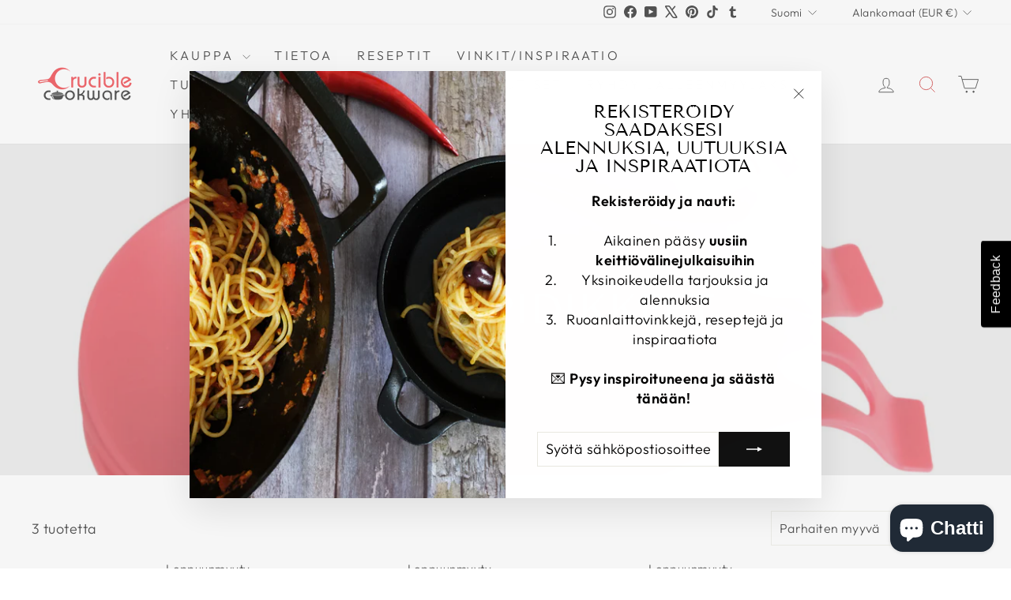

--- FILE ---
content_type: text/html; charset=utf-8
request_url: https://cruciblecookware.com/fi-nl/collections/lusikka-lepaa
body_size: 60725
content:
<!doctype html>
<html class="no-js" lang="fi" dir="ltr">
<head>
  
<!-- Google Tag Manager -->
<script>(function(w,d,s,l,i){w[l]=w[l]||[];w[l].push({'gtm.start':
new Date().getTime(),event:'gtm.js'});var f=d.getElementsByTagName(s)[0],
j=d.createElement(s),dl=l!='dataLayer'?'&l='+l:'';j.async=true;j.src=
'https://www.googletagmanager.com/gtm.js?id='+i+dl;f.parentNode.insertBefore(j,f);
})(window,document,'script','dataLayer','GTM-T5HFQNMC');</script>
<!-- End Google Tag Manager -->
  
  <meta charset="utf-8">
  <meta http-equiv="X-UA-Compatible" content="IE=edge,chrome=1">
  <meta name="viewport" content="width=device-width,initial-scale=1">
  <meta name="theme-color" content="#111111">
    <meta name="msvalidate.01" content="E2561D6A63DDCBA79DC387D692FDF58C" />
  <link rel="canonical" href="https://cruciblecookware.com/fi-nl/collections/lusikka-lepaa">
  <link rel="preconnect" href="https://cdn.shopify.com" crossorigin>
  <link rel="preconnect" href="https://fonts.shopifycdn.com" crossorigin>
  <link rel="dns-prefetch" href="https://productreviews.shopifycdn.com">
  <link rel="dns-prefetch" href="https://ajax.googleapis.com">
  <link rel="dns-prefetch" href="https://maps.googleapis.com">
  <link rel="dns-prefetch" href="https://maps.gstatic.com">



<!-- Google tag (gtag.js) -->
<script async src="https://www.googletagmanager.com/gtag/js?id=G-675PF0WC4D"></script>
<script>
  window.dataLayer = window.dataLayer || [];
  function gtag(){dataLayer.push(arguments);}
  gtag('js', new Date());

  gtag('config', 'G-675PF0WC4D');
</script>

  <!-- Hotjar Tracking Code for https://cruciblecookware.com -->
<script>
    (function(h,o,t,j,a,r){
        h.hj=h.hj||function(){(h.hj.q=h.hj.q||[]).push(arguments)};
        h._hjSettings={hjid:1609410,hjsv:6};
        a=o.getElementsByTagName('head')[0];
        r=o.createElement('script');r.async=1;
        r.src=t+h._hjSettings.hjid+j+h._hjSettings.hjsv;
        a.appendChild(r);
    })(window,document,'https://static.hotjar.com/c/hotjar-','.js?sv=');
</script><link rel="shortcut icon" href="//cruciblecookware.com/cdn/shop/files/favicon_32x32.png?v=1650483753" type="image/png" /><title class="notranslate">Lusikanpidikkeet
&ndash; Crucible Cookware
</title>
<meta name="description" content="Silikonilusikkatelineet"><meta property="og:site_name" content="Crucible Cookware">
  <meta property="og:url" content="https://cruciblecookware.com/fi-nl/collections/lusikka-lepaa">
  <meta property="og:title" content="Lusikanpidikkeet">
  <meta property="og:type" content="website">
  <meta property="og:description" content="Silikonilusikkatelineet"><meta property="og:image" content="http://cruciblecookware.com/cdn/shop/collections/DSCF2124.jpg?v=1762199434">
    <meta property="og:image:secure_url" content="https://cruciblecookware.com/cdn/shop/collections/DSCF2124.jpg?v=1762199434">
    <meta property="og:image:width" content="1100">
    <meta property="og:image:height" content="1100"><meta name="twitter:site" content="@crucible_cookwa">
  <meta name="twitter:card" content="summary_large_image">
  <meta name="twitter:title" content="Lusikanpidikkeet">
  <meta name="twitter:description" content="Silikonilusikkatelineet">
<style data-shopify>@font-face {
  font-family: "Tenor Sans";
  font-weight: 400;
  font-style: normal;
  font-display: swap;
  src: url("//cruciblecookware.com/cdn/fonts/tenor_sans/tenorsans_n4.966071a72c28462a9256039d3e3dc5b0cf314f65.woff2") format("woff2"),
       url("//cruciblecookware.com/cdn/fonts/tenor_sans/tenorsans_n4.2282841d948f9649ba5c3cad6ea46df268141820.woff") format("woff");
}

  @font-face {
  font-family: Outfit;
  font-weight: 300;
  font-style: normal;
  font-display: swap;
  src: url("//cruciblecookware.com/cdn/fonts/outfit/outfit_n3.8c97ae4c4fac7c2ea467a6dc784857f4de7e0e37.woff2") format("woff2"),
       url("//cruciblecookware.com/cdn/fonts/outfit/outfit_n3.b50a189ccde91f9bceee88f207c18c09f0b62a7b.woff") format("woff");
}


  @font-face {
  font-family: Outfit;
  font-weight: 600;
  font-style: normal;
  font-display: swap;
  src: url("//cruciblecookware.com/cdn/fonts/outfit/outfit_n6.dfcbaa80187851df2e8384061616a8eaa1702fdc.woff2") format("woff2"),
       url("//cruciblecookware.com/cdn/fonts/outfit/outfit_n6.88384e9fc3e36038624caccb938f24ea8008a91d.woff") format("woff");
}

  
  
</style><link href="//cruciblecookware.com/cdn/shop/t/22/assets/theme.css?v=13841130305619060091764513110" rel="stylesheet" type="text/css" media="all" />
<style data-shopify>:root {
    --typeHeaderPrimary: "Tenor Sans";
    --typeHeaderFallback: sans-serif;
    --typeHeaderSize: 36px;
    --typeHeaderWeight: 400;
    --typeHeaderLineHeight: 1;
    --typeHeaderSpacing: 0.0em;

    --typeBasePrimary:Outfit;
    --typeBaseFallback:sans-serif;
    --typeBaseSize: 18px;
    --typeBaseWeight: 300;
    --typeBaseSpacing: 0.025em;
    --typeBaseLineHeight: 1.4;
    --typeBaselineHeightMinus01: 1.3;

    --typeCollectionTitle: 20px;

    --iconWeight: 2px;
    --iconLinecaps: miter;

    
        --buttonRadius: 0;
    

    --colorGridOverlayOpacity: 0.1;
    --colorAnnouncement: #0f0f0f;
    --colorAnnouncementText: #ffffff;

    --colorBody: #ffffff;
    --colorBodyAlpha05: rgba(255, 255, 255, 0.05);
    --colorBodyDim: #f2f2f2;
    --colorBodyLightDim: #fafafa;
    --colorBodyMediumDim: #f5f5f5;


    --colorBorder: #e8e8e1;

    --colorBtnPrimary: #111111;
    --colorBtnPrimaryLight: #2b2b2b;
    --colorBtnPrimaryDim: #040404;
    --colorBtnPrimaryText: #ffffff;

    --colorCartDot: #ff4f33;

    --colorDrawers: #ffffff;
    --colorDrawersDim: #f2f2f2;
    --colorDrawerBorder: #e8e8e1;
    --colorDrawerText: #000000;
    --colorDrawerTextDark: #000000;
    --colorDrawerButton: #111111;
    --colorDrawerButtonText: #ffffff;

    --colorFooter: #eeeeee;
    --colorFooterText: #000000;
    --colorFooterTextAlpha01: #000000;

    --colorGridOverlay: #000000;
    --colorGridOverlayOpacity: 0.1;

    --colorHeaderTextAlpha01: rgba(0, 0, 0, 0.1);

    --colorHeroText: #ffffff;

    --colorSmallImageBg: #ffffff;
    --colorLargeImageBg: #0f0f0f;

    --colorImageOverlay: #000000;
    --colorImageOverlayOpacity: 0.1;
    --colorImageOverlayTextShadow: 0.2;

    --colorLink: #000000;

    --colorModalBg: rgba(230, 230, 230, 0.6);

    --colorNav: #ffffff;
    --colorNavText: #000000;

    --colorPrice: #1c1d1d;

    --colorSaleTag: #1c1d1d;
    --colorSaleTagText: #ffffff;

    --colorTextBody: #000000;
    --colorTextBodyAlpha015: rgba(0, 0, 0, 0.15);
    --colorTextBodyAlpha005: rgba(0, 0, 0, 0.05);
    --colorTextBodyAlpha008: rgba(0, 0, 0, 0.08);
    --colorTextSavings: #C20000;

    --urlIcoSelect: url(//cruciblecookware.com/cdn/shop/t/22/assets/ico-select.svg);
    --urlIcoSelectFooter: url(//cruciblecookware.com/cdn/shop/t/22/assets/ico-select-footer.svg);
    --urlIcoSelectWhite: url(//cruciblecookware.com/cdn/shop/t/22/assets/ico-select-white.svg);

    --grid-gutter: 17px;
    --drawer-gutter: 20px;

    --sizeChartMargin: 25px 0;
    --sizeChartIconMargin: 5px;

    --newsletterReminderPadding: 40px;

    /*Shop Pay Installments*/
    --color-body-text: #000000;
    --color-body: #ffffff;
    --color-bg: #ffffff;
    }

    .placeholder-content {
    background-image: linear-gradient(100deg, #ffffff 40%, #f7f7f7 63%, #ffffff 79%);
    }</style><script>
    document.documentElement.className = document.documentElement.className.replace('no-js', 'js');

    window.theme = window.theme || {};
    theme.routes = {
      home: "/fi-nl",
      cart: "/fi-nl/cart.js",
      cartPage: "/fi-nl/cart",
      cartAdd: "/fi-nl/cart/add.js",
      cartChange: "/fi-nl/cart/change.js",
      search: "/fi-nl/search",
      predictiveSearch: "/fi-nl/search/suggest"
    };
    theme.strings = {
      soldOut: "Loppuunmyyty",
      unavailable: "Ei saatavilla",
      inStockLabel: "Varastossa, valmiina lähetettäväksi",
      oneStockLabel: "Vähissä - [count] kappaletta jäljellä",
      otherStockLabel: "Vähissä - jäljellä [count] tuotetta",
      willNotShipUntil: "Valmiina lähetykseen [date]",
      willBeInStockAfter: "Takaisin varastossa [date]",
      waitingForStock: "Varasto matkalla 🚚✨",
      savePrice: "Tallenna [saved_amount]",
      cartEmpty: "Sun ostoskori on tällä hetkellä tyhjä.",
      cartTermsConfirmation: "Sinun on hyväksyttävä myyntiehdot kassalle siirtyäksesi",
      searchCollections: "Kokoelmat:",
      searchPages: "Sivut:",
      searchArticles: "Artikkelit:",
      productFrom: "alkaen ",
      maxQuantity: "Ostoskoriisi voi lisätä vain [quantity] kappaletta tuotetta [title]."
    };
    theme.settings = {
      cartType: "drawer",
      isCustomerTemplate: false,
      moneyFormat: "€{{amount_with_comma_separator}}",
      saveType: "dollar",
      productImageSize: "natural",
      productImageCover: false,
      predictiveSearch: true,
      predictiveSearchType: "product",
      predictiveSearchVendor: false,
      predictiveSearchPrice: false,
      quickView: true,
      themeName: 'Impulse',
      themeVersion: "7.6.0"
    };
  </script>

  <script>window.performance && window.performance.mark && window.performance.mark('shopify.content_for_header.start');</script><meta name="google-site-verification" content="P1oyq4HKTsTLRtMOOcvuyU-1ItAC5G2TpG-Yjih5SBY">
<meta id="shopify-digital-wallet" name="shopify-digital-wallet" content="/1724710989/digital_wallets/dialog">
<meta name="shopify-checkout-api-token" content="7db8a36fd1acb66bbd8b59f5dc20a805">
<meta id="in-context-paypal-metadata" data-shop-id="1724710989" data-venmo-supported="false" data-environment="production" data-locale="en_US" data-paypal-v4="true" data-currency="EUR">
<link rel="alternate" type="application/atom+xml" title="Feed" href="/fi-nl/collections/lusikka-lepaa.atom" />
<link rel="alternate" hreflang="x-default" href="https://cruciblecookware.com/collections/spoon-rests">
<link rel="alternate" hreflang="en" href="https://cruciblecookware.com/collections/spoon-rests">
<link rel="alternate" hreflang="fr" href="https://cruciblecookware.com/fr/collections/repose-cuillere">
<link rel="alternate" hreflang="pt" href="https://cruciblecookware.com/pt/collections/apoios-de-colher">
<link rel="alternate" hreflang="sv" href="https://cruciblecookware.com/sv/collections/spoon-rests">
<link rel="alternate" hreflang="es" href="https://cruciblecookware.com/es/collections/reposacucharas">
<link rel="alternate" hreflang="it" href="https://cruciblecookware.com/it/collections/poggiamestolo">
<link rel="alternate" hreflang="no" href="https://cruciblecookware.com/no/collections/skje-hviler">
<link rel="alternate" hreflang="fi" href="https://cruciblecookware.com/fi/collections/lusikka-lepaa">
<link rel="alternate" hreflang="da" href="https://cruciblecookware.com/da/collections/ske-hviler">
<link rel="alternate" hreflang="nl" href="https://cruciblecookware.com/nl/collections/lepel-rust">
<link rel="alternate" hreflang="pl" href="https://cruciblecookware.com/pl/collections/podstawki-pod-lyzki">
<link rel="alternate" hreflang="tr" href="https://cruciblecookware.com/tr/collections/kasik-dayanaklari">
<link rel="alternate" hreflang="el" href="https://cruciblecookware.com/el/collections/%CE%BA%CE%BF%CF%85%CF%84%CE%AC%CE%BB%CE%B9-%CF%85%CF%80%CF%8C%CE%BB%CE%BF%CE%B9%CF%80%CE%B1">
<link rel="alternate" hreflang="de" href="https://cruciblecookware.com/de/collections/loffelablagen">
<link rel="alternate" hreflang="ru" href="https://cruciblecookware.com/ru/collections/%D0%BF%D0%BE%D0%B4%D1%81%D1%82%D0%B0%D0%B2%D0%BA%D0%B8-%D0%B4%D0%BB%D1%8F-%D0%BB%D0%BE%D0%B6%D0%B5%D0%BA">
<link rel="alternate" hreflang="ro" href="https://cruciblecookware.com/ro/collections/spoon-rests">
<link rel="alternate" hreflang="cs" href="https://cruciblecookware.com/cs/collections/spoon-rests">
<link rel="alternate" hreflang="uk" href="https://cruciblecookware.com/uk/collections/spoon-rests">
<link rel="alternate" hreflang="sr" href="https://cruciblecookware.com/sr/collections/spoon-rests">
<link rel="alternate" hreflang="hu" href="https://cruciblecookware.com/hu/collections/spoon-rests">
<link rel="alternate" hreflang="ar" href="https://cruciblecookware.com/ar/collections/%D9%85%D8%B3%D8%A7%D9%86%D8%AF-%D8%A7%D9%84%D9%85%D9%84%D8%B9%D9%82%D8%A9">
<link rel="alternate" hreflang="sv-SE" href="https://cruciblecookware.com/sv-se/collections/spoon-rests">
<link rel="alternate" hreflang="pt-SE" href="https://cruciblecookware.com/pt-se/collections/apoios-de-colher">
<link rel="alternate" hreflang="it-SE" href="https://cruciblecookware.com/it-se/collections/poggiamestolo">
<link rel="alternate" hreflang="fr-SE" href="https://cruciblecookware.com/fr-se/collections/repose-cuillere">
<link rel="alternate" hreflang="es-SE" href="https://cruciblecookware.com/es-se/collections/reposacucharas">
<link rel="alternate" hreflang="no-SE" href="https://cruciblecookware.com/no-se/collections/skje-hviler">
<link rel="alternate" hreflang="fi-SE" href="https://cruciblecookware.com/fi-se/collections/lusikka-lepaa">
<link rel="alternate" hreflang="da-SE" href="https://cruciblecookware.com/da-se/collections/ske-hviler">
<link rel="alternate" hreflang="nl-SE" href="https://cruciblecookware.com/nl-se/collections/lepel-rust">
<link rel="alternate" hreflang="en-SE" href="https://cruciblecookware.com/en-se/collections/spoon-rests">
<link rel="alternate" hreflang="pl-SE" href="https://cruciblecookware.com/pl-se/collections/podstawki-pod-lyzki">
<link rel="alternate" hreflang="ru-SE" href="https://cruciblecookware.com/ru-se/collections/%D0%BF%D0%BE%D0%B4%D1%81%D1%82%D0%B0%D0%B2%D0%BA%D0%B8-%D0%B4%D0%BB%D1%8F-%D0%BB%D0%BE%D0%B6%D0%B5%D0%BA">
<link rel="alternate" hreflang="tr-SE" href="https://cruciblecookware.com/tr-se/collections/kasik-dayanaklari">
<link rel="alternate" hreflang="el-SE" href="https://cruciblecookware.com/el-se/collections/%CE%BA%CE%BF%CF%85%CF%84%CE%AC%CE%BB%CE%B9-%CF%85%CF%80%CF%8C%CE%BB%CE%BF%CE%B9%CF%80%CE%B1">
<link rel="alternate" hreflang="ar-SE" href="https://cruciblecookware.com/ar-se/collections/%D9%85%D8%B3%D8%A7%D9%86%D8%AF-%D8%A7%D9%84%D9%85%D9%84%D8%B9%D9%82%D8%A9">
<link rel="alternate" hreflang="de-SE" href="https://cruciblecookware.com/de-se/collections/loffelablagen">
<link rel="alternate" hreflang="en-DE" href="https://cruciblecookware.com/en-de/collections/spoon-rests">
<link rel="alternate" hreflang="sv-DE" href="https://cruciblecookware.com/sv-de/collections/spoon-rests">
<link rel="alternate" hreflang="fr-DE" href="https://cruciblecookware.com/fr-de/collections/repose-cuillere">
<link rel="alternate" hreflang="es-DE" href="https://cruciblecookware.com/es-de/collections/reposacucharas">
<link rel="alternate" hreflang="it-DE" href="https://cruciblecookware.com/it-de/collections/poggiamestolo">
<link rel="alternate" hreflang="pt-DE" href="https://cruciblecookware.com/pt-de/collections/apoios-de-colher">
<link rel="alternate" hreflang="no-DE" href="https://cruciblecookware.com/no-de/collections/skje-hviler">
<link rel="alternate" hreflang="fi-DE" href="https://cruciblecookware.com/fi-de/collections/lusikka-lepaa">
<link rel="alternate" hreflang="da-DE" href="https://cruciblecookware.com/da-de/collections/ske-hviler">
<link rel="alternate" hreflang="nl-DE" href="https://cruciblecookware.com/nl-de/collections/lepel-rust">
<link rel="alternate" hreflang="pl-DE" href="https://cruciblecookware.com/pl-de/collections/podstawki-pod-lyzki">
<link rel="alternate" hreflang="ru-DE" href="https://cruciblecookware.com/ru-de/collections/%D0%BF%D0%BE%D0%B4%D1%81%D1%82%D0%B0%D0%B2%D0%BA%D0%B8-%D0%B4%D0%BB%D1%8F-%D0%BB%D0%BE%D0%B6%D0%B5%D0%BA">
<link rel="alternate" hreflang="tr-DE" href="https://cruciblecookware.com/tr-de/collections/kasik-dayanaklari">
<link rel="alternate" hreflang="el-DE" href="https://cruciblecookware.com/el-de/collections/%CE%BA%CE%BF%CF%85%CF%84%CE%AC%CE%BB%CE%B9-%CF%85%CF%80%CF%8C%CE%BB%CE%BF%CE%B9%CF%80%CE%B1">
<link rel="alternate" hreflang="ar-DE" href="https://cruciblecookware.com/ar-de/collections/%D9%85%D8%B3%D8%A7%D9%86%D8%AF-%D8%A7%D9%84%D9%85%D9%84%D8%B9%D9%82%D8%A9">
<link rel="alternate" hreflang="de-DE" href="https://cruciblecookware.com/de-de/collections/loffelablagen">
<link rel="alternate" hreflang="en-GB" href="https://cruciblecookware.com/en-gb/collections/spoon-rests">
<link rel="alternate" hreflang="pt-GB" href="https://cruciblecookware.com/pt-gb/collections/apoios-de-colher">
<link rel="alternate" hreflang="sv-GB" href="https://cruciblecookware.com/sv-gb/collections/spoon-rests">
<link rel="alternate" hreflang="fr-GB" href="https://cruciblecookware.com/fr-gb/collections/repose-cuillere">
<link rel="alternate" hreflang="es-GB" href="https://cruciblecookware.com/es-gb/collections/reposacucharas">
<link rel="alternate" hreflang="it-GB" href="https://cruciblecookware.com/it-gb/collections/poggiamestolo">
<link rel="alternate" hreflang="no-GB" href="https://cruciblecookware.com/no-gb/collections/skje-hviler">
<link rel="alternate" hreflang="fi-GB" href="https://cruciblecookware.com/fi-gb/collections/lusikka-lepaa">
<link rel="alternate" hreflang="da-GB" href="https://cruciblecookware.com/da-gb/collections/ske-hviler">
<link rel="alternate" hreflang="nl-GB" href="https://cruciblecookware.com/nl-gb/collections/lepel-rust">
<link rel="alternate" hreflang="pl-GB" href="https://cruciblecookware.com/pl-gb/collections/podstawki-pod-lyzki">
<link rel="alternate" hreflang="ru-GB" href="https://cruciblecookware.com/ru-gb/collections/%D0%BF%D0%BE%D0%B4%D1%81%D1%82%D0%B0%D0%B2%D0%BA%D0%B8-%D0%B4%D0%BB%D1%8F-%D0%BB%D0%BE%D0%B6%D0%B5%D0%BA">
<link rel="alternate" hreflang="tr-GB" href="https://cruciblecookware.com/tr-gb/collections/kasik-dayanaklari">
<link rel="alternate" hreflang="el-GB" href="https://cruciblecookware.com/el-gb/collections/%CE%BA%CE%BF%CF%85%CF%84%CE%AC%CE%BB%CE%B9-%CF%85%CF%80%CF%8C%CE%BB%CE%BF%CE%B9%CF%80%CE%B1">
<link rel="alternate" hreflang="ar-GB" href="https://cruciblecookware.com/ar-gb/collections/%D9%85%D8%B3%D8%A7%D9%86%D8%AF-%D8%A7%D9%84%D9%85%D9%84%D8%B9%D9%82%D8%A9">
<link rel="alternate" hreflang="de-GB" href="https://cruciblecookware.com/de-gb/collections/loffelablagen">
<link rel="alternate" hreflang="en-FR" href="https://cruciblecookware.com/en-fr/collections/spoon-rests">
<link rel="alternate" hreflang="sv-FR" href="https://cruciblecookware.com/sv-fr/collections/spoon-rests">
<link rel="alternate" hreflang="es-FR" href="https://cruciblecookware.com/es-fr/collections/reposacucharas">
<link rel="alternate" hreflang="de-FR" href="https://cruciblecookware.com/de-fr/collections/loffelablagen">
<link rel="alternate" hreflang="it-FR" href="https://cruciblecookware.com/it-fr/collections/poggiamestolo">
<link rel="alternate" hreflang="pt-FR" href="https://cruciblecookware.com/pt-fr/collections/apoios-de-colher">
<link rel="alternate" hreflang="no-FR" href="https://cruciblecookware.com/no-fr/collections/skje-hviler">
<link rel="alternate" hreflang="fi-FR" href="https://cruciblecookware.com/fi-fr/collections/lusikka-lepaa">
<link rel="alternate" hreflang="da-FR" href="https://cruciblecookware.com/da-fr/collections/ske-hviler">
<link rel="alternate" hreflang="nl-FR" href="https://cruciblecookware.com/nl-fr/collections/lepel-rust">
<link rel="alternate" hreflang="pl-FR" href="https://cruciblecookware.com/pl-fr/collections/podstawki-pod-lyzki">
<link rel="alternate" hreflang="ru-FR" href="https://cruciblecookware.com/ru-fr/collections/%D0%BF%D0%BE%D0%B4%D1%81%D1%82%D0%B0%D0%B2%D0%BA%D0%B8-%D0%B4%D0%BB%D1%8F-%D0%BB%D0%BE%D0%B6%D0%B5%D0%BA">
<link rel="alternate" hreflang="tr-FR" href="https://cruciblecookware.com/tr-fr/collections/kasik-dayanaklari">
<link rel="alternate" hreflang="el-FR" href="https://cruciblecookware.com/el-fr/collections/%CE%BA%CE%BF%CF%85%CF%84%CE%AC%CE%BB%CE%B9-%CF%85%CF%80%CF%8C%CE%BB%CE%BF%CE%B9%CF%80%CE%B1">
<link rel="alternate" hreflang="ar-FR" href="https://cruciblecookware.com/ar-fr/collections/%D9%85%D8%B3%D8%A7%D9%86%D8%AF-%D8%A7%D9%84%D9%85%D9%84%D8%B9%D9%82%D8%A9">
<link rel="alternate" hreflang="fr-FR" href="https://cruciblecookware.com/fr-fr/collections/repose-cuillere">
<link rel="alternate" hreflang="en-ES" href="https://cruciblecookware.com/en-es/collections/spoon-rests">
<link rel="alternate" hreflang="pt-ES" href="https://cruciblecookware.com/pt-es/collections/apoios-de-colher">
<link rel="alternate" hreflang="sv-ES" href="https://cruciblecookware.com/sv-es/collections/spoon-rests">
<link rel="alternate" hreflang="fr-ES" href="https://cruciblecookware.com/fr-es/collections/repose-cuillere">
<link rel="alternate" hreflang="it-ES" href="https://cruciblecookware.com/it-es/collections/poggiamestolo">
<link rel="alternate" hreflang="no-ES" href="https://cruciblecookware.com/no-es/collections/skje-hviler">
<link rel="alternate" hreflang="fi-ES" href="https://cruciblecookware.com/fi-es/collections/lusikka-lepaa">
<link rel="alternate" hreflang="da-ES" href="https://cruciblecookware.com/da-es/collections/ske-hviler">
<link rel="alternate" hreflang="nl-ES" href="https://cruciblecookware.com/nl-es/collections/lepel-rust">
<link rel="alternate" hreflang="pl-ES" href="https://cruciblecookware.com/pl-es/collections/podstawki-pod-lyzki">
<link rel="alternate" hreflang="ru-ES" href="https://cruciblecookware.com/ru-es/collections/%D0%BF%D0%BE%D0%B4%D1%81%D1%82%D0%B0%D0%B2%D0%BA%D0%B8-%D0%B4%D0%BB%D1%8F-%D0%BB%D0%BE%D0%B6%D0%B5%D0%BA">
<link rel="alternate" hreflang="tr-ES" href="https://cruciblecookware.com/tr-es/collections/kasik-dayanaklari">
<link rel="alternate" hreflang="el-ES" href="https://cruciblecookware.com/el-es/collections/%CE%BA%CE%BF%CF%85%CF%84%CE%AC%CE%BB%CE%B9-%CF%85%CF%80%CF%8C%CE%BB%CE%BF%CE%B9%CF%80%CE%B1">
<link rel="alternate" hreflang="ar-ES" href="https://cruciblecookware.com/ar-es/collections/%D9%85%D8%B3%D8%A7%D9%86%D8%AF-%D8%A7%D9%84%D9%85%D9%84%D8%B9%D9%82%D8%A9">
<link rel="alternate" hreflang="de-ES" href="https://cruciblecookware.com/de-es/collections/loffelablagen">
<link rel="alternate" hreflang="es-ES" href="https://cruciblecookware.com/es-es/collections/reposacucharas">
<link rel="alternate" hreflang="en-IT" href="https://cruciblecookware.com/en-it/collections/spoon-rests">
<link rel="alternate" hreflang="fr-IT" href="https://cruciblecookware.com/fr-it/collections/repose-cuillere">
<link rel="alternate" hreflang="sv-IT" href="https://cruciblecookware.com/sv-it/collections/spoon-rests">
<link rel="alternate" hreflang="es-IT" href="https://cruciblecookware.com/es-it/collections/reposacucharas">
<link rel="alternate" hreflang="pt-IT" href="https://cruciblecookware.com/pt-it/collections/apoios-de-colher">
<link rel="alternate" hreflang="no-IT" href="https://cruciblecookware.com/no-it/collections/skje-hviler">
<link rel="alternate" hreflang="fi-IT" href="https://cruciblecookware.com/fi-it/collections/lusikka-lepaa">
<link rel="alternate" hreflang="da-IT" href="https://cruciblecookware.com/da-it/collections/ske-hviler">
<link rel="alternate" hreflang="nl-IT" href="https://cruciblecookware.com/nl-it/collections/lepel-rust">
<link rel="alternate" hreflang="pl-IT" href="https://cruciblecookware.com/pl-it/collections/podstawki-pod-lyzki">
<link rel="alternate" hreflang="ru-IT" href="https://cruciblecookware.com/ru-it/collections/%D0%BF%D0%BE%D0%B4%D1%81%D1%82%D0%B0%D0%B2%D0%BA%D0%B8-%D0%B4%D0%BB%D1%8F-%D0%BB%D0%BE%D0%B6%D0%B5%D0%BA">
<link rel="alternate" hreflang="tr-IT" href="https://cruciblecookware.com/tr-it/collections/kasik-dayanaklari">
<link rel="alternate" hreflang="el-IT" href="https://cruciblecookware.com/el-it/collections/%CE%BA%CE%BF%CF%85%CF%84%CE%AC%CE%BB%CE%B9-%CF%85%CF%80%CF%8C%CE%BB%CE%BF%CE%B9%CF%80%CE%B1">
<link rel="alternate" hreflang="ar-IT" href="https://cruciblecookware.com/ar-it/collections/%D9%85%D8%B3%D8%A7%D9%86%D8%AF-%D8%A7%D9%84%D9%85%D9%84%D8%B9%D9%82%D8%A9">
<link rel="alternate" hreflang="de-IT" href="https://cruciblecookware.com/de-it/collections/loffelablagen">
<link rel="alternate" hreflang="it-IT" href="https://cruciblecookware.com/it-it/collections/poggiamestolo">
<link rel="alternate" hreflang="en-NO" href="https://cruciblecookware.com/en-no/collections/spoon-rests">
<link rel="alternate" hreflang="fr-NO" href="https://cruciblecookware.com/fr-no/collections/repose-cuillere">
<link rel="alternate" hreflang="it-NO" href="https://cruciblecookware.com/it-no/collections/poggiamestolo">
<link rel="alternate" hreflang="sv-NO" href="https://cruciblecookware.com/sv-no/collections/spoon-rests">
<link rel="alternate" hreflang="es-NO" href="https://cruciblecookware.com/es-no/collections/reposacucharas">
<link rel="alternate" hreflang="pt-NO" href="https://cruciblecookware.com/pt-no/collections/apoios-de-colher">
<link rel="alternate" hreflang="fi-NO" href="https://cruciblecookware.com/fi-no/collections/lusikka-lepaa">
<link rel="alternate" hreflang="da-NO" href="https://cruciblecookware.com/da-no/collections/ske-hviler">
<link rel="alternate" hreflang="nl-NO" href="https://cruciblecookware.com/nl-no/collections/lepel-rust">
<link rel="alternate" hreflang="pl-NO" href="https://cruciblecookware.com/pl-no/collections/podstawki-pod-lyzki">
<link rel="alternate" hreflang="ru-NO" href="https://cruciblecookware.com/ru-no/collections/%D0%BF%D0%BE%D0%B4%D1%81%D1%82%D0%B0%D0%B2%D0%BA%D0%B8-%D0%B4%D0%BB%D1%8F-%D0%BB%D0%BE%D0%B6%D0%B5%D0%BA">
<link rel="alternate" hreflang="tr-NO" href="https://cruciblecookware.com/tr-no/collections/kasik-dayanaklari">
<link rel="alternate" hreflang="el-NO" href="https://cruciblecookware.com/el-no/collections/%CE%BA%CE%BF%CF%85%CF%84%CE%AC%CE%BB%CE%B9-%CF%85%CF%80%CF%8C%CE%BB%CE%BF%CE%B9%CF%80%CE%B1">
<link rel="alternate" hreflang="ar-NO" href="https://cruciblecookware.com/ar-no/collections/%D9%85%D8%B3%D8%A7%D9%86%D8%AF-%D8%A7%D9%84%D9%85%D9%84%D8%B9%D9%82%D8%A9">
<link rel="alternate" hreflang="de-NO" href="https://cruciblecookware.com/de-no/collections/loffelablagen">
<link rel="alternate" hreflang="no-NO" href="https://cruciblecookware.com/no-no/collections/skje-hviler">
<link rel="alternate" hreflang="en-FI" href="https://cruciblecookware.com/en-fi/collections/spoon-rests">
<link rel="alternate" hreflang="sv-FI" href="https://cruciblecookware.com/sv-fi/collections/spoon-rests">
<link rel="alternate" hreflang="it-FI" href="https://cruciblecookware.com/it-fi/collections/poggiamestolo">
<link rel="alternate" hreflang="fr-FI" href="https://cruciblecookware.com/fr-fi/collections/repose-cuillere">
<link rel="alternate" hreflang="es-FI" href="https://cruciblecookware.com/es-fi/collections/reposacucharas">
<link rel="alternate" hreflang="de-FI" href="https://cruciblecookware.com/de-fi/collections/loffelablagen">
<link rel="alternate" hreflang="pt-FI" href="https://cruciblecookware.com/pt-fi/collections/apoios-de-colher">
<link rel="alternate" hreflang="no-FI" href="https://cruciblecookware.com/no-fi/collections/skje-hviler">
<link rel="alternate" hreflang="da-FI" href="https://cruciblecookware.com/da-fi/collections/ske-hviler">
<link rel="alternate" hreflang="nl-FI" href="https://cruciblecookware.com/nl-fi/collections/lepel-rust">
<link rel="alternate" hreflang="pl-FI" href="https://cruciblecookware.com/pl-fi/collections/podstawki-pod-lyzki">
<link rel="alternate" hreflang="ru-FI" href="https://cruciblecookware.com/ru-fi/collections/%D0%BF%D0%BE%D0%B4%D1%81%D1%82%D0%B0%D0%B2%D0%BA%D0%B8-%D0%B4%D0%BB%D1%8F-%D0%BB%D0%BE%D0%B6%D0%B5%D0%BA">
<link rel="alternate" hreflang="tr-FI" href="https://cruciblecookware.com/tr-fi/collections/kasik-dayanaklari">
<link rel="alternate" hreflang="el-FI" href="https://cruciblecookware.com/el-fi/collections/%CE%BA%CE%BF%CF%85%CF%84%CE%AC%CE%BB%CE%B9-%CF%85%CF%80%CF%8C%CE%BB%CE%BF%CE%B9%CF%80%CE%B1">
<link rel="alternate" hreflang="ar-FI" href="https://cruciblecookware.com/ar-fi/collections/%D9%85%D8%B3%D8%A7%D9%86%D8%AF-%D8%A7%D9%84%D9%85%D9%84%D8%B9%D9%82%D8%A9">
<link rel="alternate" hreflang="fi-FI" href="https://cruciblecookware.com/fi-fi/collections/lusikka-lepaa">
<link rel="alternate" hreflang="en-DK" href="https://cruciblecookware.com/en-dk/collections/spoon-rests">
<link rel="alternate" hreflang="fr-DK" href="https://cruciblecookware.com/fr-dk/collections/repose-cuillere">
<link rel="alternate" hreflang="it-DK" href="https://cruciblecookware.com/it-dk/collections/poggiamestolo">
<link rel="alternate" hreflang="sv-DK" href="https://cruciblecookware.com/sv-dk/collections/spoon-rests">
<link rel="alternate" hreflang="es-DK" href="https://cruciblecookware.com/es-dk/collections/reposacucharas">
<link rel="alternate" hreflang="de-DK" href="https://cruciblecookware.com/de-dk/collections/loffelablagen">
<link rel="alternate" hreflang="pt-DK" href="https://cruciblecookware.com/pt-dk/collections/apoios-de-colher">
<link rel="alternate" hreflang="no-DK" href="https://cruciblecookware.com/no-dk/collections/skje-hviler">
<link rel="alternate" hreflang="fi-DK" href="https://cruciblecookware.com/fi-dk/collections/lusikka-lepaa">
<link rel="alternate" hreflang="nl-DK" href="https://cruciblecookware.com/nl-dk/collections/lepel-rust">
<link rel="alternate" hreflang="pl-DK" href="https://cruciblecookware.com/pl-dk/collections/podstawki-pod-lyzki">
<link rel="alternate" hreflang="ru-DK" href="https://cruciblecookware.com/ru-dk/collections/%D0%BF%D0%BE%D0%B4%D1%81%D1%82%D0%B0%D0%B2%D0%BA%D0%B8-%D0%B4%D0%BB%D1%8F-%D0%BB%D0%BE%D0%B6%D0%B5%D0%BA">
<link rel="alternate" hreflang="tr-DK" href="https://cruciblecookware.com/tr-dk/collections/kasik-dayanaklari">
<link rel="alternate" hreflang="el-DK" href="https://cruciblecookware.com/el-dk/collections/%CE%BA%CE%BF%CF%85%CF%84%CE%AC%CE%BB%CE%B9-%CF%85%CF%80%CF%8C%CE%BB%CE%BF%CE%B9%CF%80%CE%B1">
<link rel="alternate" hreflang="ar-DK" href="https://cruciblecookware.com/ar-dk/collections/%D9%85%D8%B3%D8%A7%D9%86%D8%AF-%D8%A7%D9%84%D9%85%D9%84%D8%B9%D9%82%D8%A9">
<link rel="alternate" hreflang="da-DK" href="https://cruciblecookware.com/da-dk/collections/ske-hviler">
<link rel="alternate" hreflang="en-NL" href="https://cruciblecookware.com/en-nl/collections/spoon-rests">
<link rel="alternate" hreflang="sv-NL" href="https://cruciblecookware.com/sv-nl/collections/spoon-rests">
<link rel="alternate" hreflang="fr-NL" href="https://cruciblecookware.com/fr-nl/collections/repose-cuillere">
<link rel="alternate" hreflang="es-NL" href="https://cruciblecookware.com/es-nl/collections/reposacucharas">
<link rel="alternate" hreflang="it-NL" href="https://cruciblecookware.com/it-nl/collections/poggiamestolo">
<link rel="alternate" hreflang="pt-NL" href="https://cruciblecookware.com/pt-nl/collections/apoios-de-colher">
<link rel="alternate" hreflang="no-NL" href="https://cruciblecookware.com/no-nl/collections/skje-hviler">
<link rel="alternate" hreflang="fi-NL" href="https://cruciblecookware.com/fi-nl/collections/lusikka-lepaa">
<link rel="alternate" hreflang="da-NL" href="https://cruciblecookware.com/da-nl/collections/ske-hviler">
<link rel="alternate" hreflang="pl-NL" href="https://cruciblecookware.com/pl-nl/collections/podstawki-pod-lyzki">
<link rel="alternate" hreflang="ru-NL" href="https://cruciblecookware.com/ru-nl/collections/%D0%BF%D0%BE%D0%B4%D1%81%D1%82%D0%B0%D0%B2%D0%BA%D0%B8-%D0%B4%D0%BB%D1%8F-%D0%BB%D0%BE%D0%B6%D0%B5%D0%BA">
<link rel="alternate" hreflang="tr-NL" href="https://cruciblecookware.com/tr-nl/collections/kasik-dayanaklari">
<link rel="alternate" hreflang="el-NL" href="https://cruciblecookware.com/el-nl/collections/%CE%BA%CE%BF%CF%85%CF%84%CE%AC%CE%BB%CE%B9-%CF%85%CF%80%CF%8C%CE%BB%CE%BF%CE%B9%CF%80%CE%B1">
<link rel="alternate" hreflang="ar-NL" href="https://cruciblecookware.com/ar-nl/collections/%D9%85%D8%B3%D8%A7%D9%86%D8%AF-%D8%A7%D9%84%D9%85%D9%84%D8%B9%D9%82%D8%A9">
<link rel="alternate" hreflang="de-NL" href="https://cruciblecookware.com/de-nl/collections/loffelablagen">
<link rel="alternate" hreflang="nl-NL" href="https://cruciblecookware.com/nl-nl/collections/lepel-rust">
<link rel="alternate" hreflang="en-BE" href="https://cruciblecookware.com/en-be/collections/spoon-rests">
<link rel="alternate" hreflang="sv-BE" href="https://cruciblecookware.com/sv-be/collections/spoon-rests">
<link rel="alternate" hreflang="fr-BE" href="https://cruciblecookware.com/fr-be/collections/repose-cuillere">
<link rel="alternate" hreflang="de-BE" href="https://cruciblecookware.com/de-be/collections/loffelablagen">
<link rel="alternate" hreflang="es-BE" href="https://cruciblecookware.com/es-be/collections/reposacucharas">
<link rel="alternate" hreflang="it-BE" href="https://cruciblecookware.com/it-be/collections/poggiamestolo">
<link rel="alternate" hreflang="pt-BE" href="https://cruciblecookware.com/pt-be/collections/apoios-de-colher">
<link rel="alternate" hreflang="no-BE" href="https://cruciblecookware.com/no-be/collections/skje-hviler">
<link rel="alternate" hreflang="fi-BE" href="https://cruciblecookware.com/fi-be/collections/lusikka-lepaa">
<link rel="alternate" hreflang="da-BE" href="https://cruciblecookware.com/da-be/collections/ske-hviler">
<link rel="alternate" hreflang="pl-BE" href="https://cruciblecookware.com/pl-be/collections/podstawki-pod-lyzki">
<link rel="alternate" hreflang="ru-BE" href="https://cruciblecookware.com/ru-be/collections/%D0%BF%D0%BE%D0%B4%D1%81%D1%82%D0%B0%D0%B2%D0%BA%D0%B8-%D0%B4%D0%BB%D1%8F-%D0%BB%D0%BE%D0%B6%D0%B5%D0%BA">
<link rel="alternate" hreflang="tr-BE" href="https://cruciblecookware.com/tr-be/collections/kasik-dayanaklari">
<link rel="alternate" hreflang="el-BE" href="https://cruciblecookware.com/el-be/collections/%CE%BA%CE%BF%CF%85%CF%84%CE%AC%CE%BB%CE%B9-%CF%85%CF%80%CF%8C%CE%BB%CE%BF%CE%B9%CF%80%CE%B1">
<link rel="alternate" hreflang="ar-BE" href="https://cruciblecookware.com/ar-be/collections/%D9%85%D8%B3%D8%A7%D9%86%D8%AF-%D8%A7%D9%84%D9%85%D9%84%D8%B9%D9%82%D8%A9">
<link rel="alternate" hreflang="nl-BE" href="https://cruciblecookware.com/nl-be/collections/lepel-rust">
<link rel="alternate" hreflang="en-CA" href="https://cruciblecookware.com/en-ca/collections/spoon-rests">
<link rel="alternate" hreflang="it-CA" href="https://cruciblecookware.com/it-ca/collections/poggiamestolo">
<link rel="alternate" hreflang="fr-CA" href="https://cruciblecookware.com/fr-ca/collections/repose-cuillere">
<link rel="alternate" hreflang="es-CA" href="https://cruciblecookware.com/es-ca/collections/reposacucharas">
<link rel="alternate" hreflang="de-CA" href="https://cruciblecookware.com/de-ca/collections/loffelablagen">
<link rel="alternate" hreflang="pt-CA" href="https://cruciblecookware.com/pt-ca/collections/apoios-de-colher">
<link rel="alternate" hreflang="no-CA" href="https://cruciblecookware.com/no-ca/collections/skje-hviler">
<link rel="alternate" hreflang="fi-CA" href="https://cruciblecookware.com/fi-ca/collections/lusikka-lepaa">
<link rel="alternate" hreflang="da-CA" href="https://cruciblecookware.com/da-ca/collections/ske-hviler">
<link rel="alternate" hreflang="nl-CA" href="https://cruciblecookware.com/nl-ca/collections/lepel-rust">
<link rel="alternate" hreflang="pl-CA" href="https://cruciblecookware.com/pl-ca/collections/podstawki-pod-lyzki">
<link rel="alternate" hreflang="ru-CA" href="https://cruciblecookware.com/ru-ca/collections/%D0%BF%D0%BE%D0%B4%D1%81%D1%82%D0%B0%D0%B2%D0%BA%D0%B8-%D0%B4%D0%BB%D1%8F-%D0%BB%D0%BE%D0%B6%D0%B5%D0%BA">
<link rel="alternate" hreflang="tr-CA" href="https://cruciblecookware.com/tr-ca/collections/kasik-dayanaklari">
<link rel="alternate" hreflang="el-CA" href="https://cruciblecookware.com/el-ca/collections/%CE%BA%CE%BF%CF%85%CF%84%CE%AC%CE%BB%CE%B9-%CF%85%CF%80%CF%8C%CE%BB%CE%BF%CE%B9%CF%80%CE%B1">
<link rel="alternate" hreflang="ar-CA" href="https://cruciblecookware.com/ar-ca/collections/%D9%85%D8%B3%D8%A7%D9%86%D8%AF-%D8%A7%D9%84%D9%85%D9%84%D8%B9%D9%82%D8%A9">
<link rel="alternate" hreflang="sv-CA" href="https://cruciblecookware.com/sv-ca/collections/spoon-rests">
<link rel="alternate" hreflang="en-IE" href="https://cruciblecookware.com/en-ie/collections/spoon-rests">
<link rel="alternate" hreflang="sv-IE" href="https://cruciblecookware.com/sv-ie/collections/spoon-rests">
<link rel="alternate" hreflang="es-IE" href="https://cruciblecookware.com/es-ie/collections/reposacucharas">
<link rel="alternate" hreflang="it-IE" href="https://cruciblecookware.com/it-ie/collections/poggiamestolo">
<link rel="alternate" hreflang="fr-IE" href="https://cruciblecookware.com/fr-ie/collections/repose-cuillere">
<link rel="alternate" hreflang="pt-IE" href="https://cruciblecookware.com/pt-ie/collections/apoios-de-colher">
<link rel="alternate" hreflang="no-IE" href="https://cruciblecookware.com/no-ie/collections/skje-hviler">
<link rel="alternate" hreflang="fi-IE" href="https://cruciblecookware.com/fi-ie/collections/lusikka-lepaa">
<link rel="alternate" hreflang="da-IE" href="https://cruciblecookware.com/da-ie/collections/ske-hviler">
<link rel="alternate" hreflang="nl-IE" href="https://cruciblecookware.com/nl-ie/collections/lepel-rust">
<link rel="alternate" hreflang="pl-IE" href="https://cruciblecookware.com/pl-ie/collections/podstawki-pod-lyzki">
<link rel="alternate" hreflang="ru-IE" href="https://cruciblecookware.com/ru-ie/collections/%D0%BF%D0%BE%D0%B4%D1%81%D1%82%D0%B0%D0%B2%D0%BA%D0%B8-%D0%B4%D0%BB%D1%8F-%D0%BB%D0%BE%D0%B6%D0%B5%D0%BA">
<link rel="alternate" hreflang="tr-IE" href="https://cruciblecookware.com/tr-ie/collections/kasik-dayanaklari">
<link rel="alternate" hreflang="el-IE" href="https://cruciblecookware.com/el-ie/collections/%CE%BA%CE%BF%CF%85%CF%84%CE%AC%CE%BB%CE%B9-%CF%85%CF%80%CF%8C%CE%BB%CE%BF%CE%B9%CF%80%CE%B1">
<link rel="alternate" hreflang="ar-IE" href="https://cruciblecookware.com/ar-ie/collections/%D9%85%D8%B3%D8%A7%D9%86%D8%AF-%D8%A7%D9%84%D9%85%D9%84%D8%B9%D9%82%D8%A9">
<link rel="alternate" hreflang="de-IE" href="https://cruciblecookware.com/de-ie/collections/loffelablagen">
<link rel="alternate" hreflang="en-PT" href="https://cruciblecookware.com/en-pt/collections/spoon-rests">
<link rel="alternate" hreflang="fr-PT" href="https://cruciblecookware.com/fr-pt/collections/repose-cuillere">
<link rel="alternate" hreflang="it-PT" href="https://cruciblecookware.com/it-pt/collections/poggiamestolo">
<link rel="alternate" hreflang="es-PT" href="https://cruciblecookware.com/es-pt/collections/reposacucharas">
<link rel="alternate" hreflang="sv-PT" href="https://cruciblecookware.com/sv-pt/collections/spoon-rests">
<link rel="alternate" hreflang="no-PT" href="https://cruciblecookware.com/no-pt/collections/skje-hviler">
<link rel="alternate" hreflang="fi-PT" href="https://cruciblecookware.com/fi-pt/collections/lusikka-lepaa">
<link rel="alternate" hreflang="da-PT" href="https://cruciblecookware.com/da-pt/collections/ske-hviler">
<link rel="alternate" hreflang="nl-PT" href="https://cruciblecookware.com/nl-pt/collections/lepel-rust">
<link rel="alternate" hreflang="pl-PT" href="https://cruciblecookware.com/pl-pt/collections/podstawki-pod-lyzki">
<link rel="alternate" hreflang="ru-PT" href="https://cruciblecookware.com/ru-pt/collections/%D0%BF%D0%BE%D0%B4%D1%81%D1%82%D0%B0%D0%B2%D0%BA%D0%B8-%D0%B4%D0%BB%D1%8F-%D0%BB%D0%BE%D0%B6%D0%B5%D0%BA">
<link rel="alternate" hreflang="tr-PT" href="https://cruciblecookware.com/tr-pt/collections/kasik-dayanaklari">
<link rel="alternate" hreflang="el-PT" href="https://cruciblecookware.com/el-pt/collections/%CE%BA%CE%BF%CF%85%CF%84%CE%AC%CE%BB%CE%B9-%CF%85%CF%80%CF%8C%CE%BB%CE%BF%CE%B9%CF%80%CE%B1">
<link rel="alternate" hreflang="ar-PT" href="https://cruciblecookware.com/ar-pt/collections/%D9%85%D8%B3%D8%A7%D9%86%D8%AF-%D8%A7%D9%84%D9%85%D9%84%D8%B9%D9%82%D8%A9">
<link rel="alternate" hreflang="de-PT" href="https://cruciblecookware.com/de-pt/collections/loffelablagen">
<link rel="alternate" hreflang="pt-PT" href="https://cruciblecookware.com/pt-pt/collections/apoios-de-colher">
<link rel="alternate" hreflang="en-AT" href="https://cruciblecookware.com/en-at/collections/spoon-rests">
<link rel="alternate" hreflang="sv-AT" href="https://cruciblecookware.com/sv-at/collections/spoon-rests">
<link rel="alternate" hreflang="es-AT" href="https://cruciblecookware.com/es-at/collections/reposacucharas">
<link rel="alternate" hreflang="pt-AT" href="https://cruciblecookware.com/pt-at/collections/apoios-de-colher">
<link rel="alternate" hreflang="it-AT" href="https://cruciblecookware.com/it-at/collections/poggiamestolo">
<link rel="alternate" hreflang="fr-AT" href="https://cruciblecookware.com/fr-at/collections/repose-cuillere">
<link rel="alternate" hreflang="no-AT" href="https://cruciblecookware.com/no-at/collections/skje-hviler">
<link rel="alternate" hreflang="fi-AT" href="https://cruciblecookware.com/fi-at/collections/lusikka-lepaa">
<link rel="alternate" hreflang="da-AT" href="https://cruciblecookware.com/da-at/collections/ske-hviler">
<link rel="alternate" hreflang="nl-AT" href="https://cruciblecookware.com/nl-at/collections/lepel-rust">
<link rel="alternate" hreflang="pl-AT" href="https://cruciblecookware.com/pl-at/collections/podstawki-pod-lyzki">
<link rel="alternate" hreflang="ru-AT" href="https://cruciblecookware.com/ru-at/collections/%D0%BF%D0%BE%D0%B4%D1%81%D1%82%D0%B0%D0%B2%D0%BA%D0%B8-%D0%B4%D0%BB%D1%8F-%D0%BB%D0%BE%D0%B6%D0%B5%D0%BA">
<link rel="alternate" hreflang="tr-AT" href="https://cruciblecookware.com/tr-at/collections/kasik-dayanaklari">
<link rel="alternate" hreflang="el-AT" href="https://cruciblecookware.com/el-at/collections/%CE%BA%CE%BF%CF%85%CF%84%CE%AC%CE%BB%CE%B9-%CF%85%CF%80%CF%8C%CE%BB%CE%BF%CE%B9%CF%80%CE%B1">
<link rel="alternate" hreflang="ar-AT" href="https://cruciblecookware.com/ar-at/collections/%D9%85%D8%B3%D8%A7%D9%86%D8%AF-%D8%A7%D9%84%D9%85%D9%84%D8%B9%D9%82%D8%A9">
<link rel="alternate" hreflang="de-AT" href="https://cruciblecookware.com/de-at/collections/loffelablagen">
<link rel="alternate" hreflang="en-CH" href="https://cruciblecookware.com/en-ch/collections/spoon-rests">
<link rel="alternate" hreflang="fi-CH" href="https://cruciblecookware.com/fi-ch/collections/lusikka-lepaa">
<link rel="alternate" hreflang="da-CH" href="https://cruciblecookware.com/da-ch/collections/ske-hviler">
<link rel="alternate" hreflang="nl-CH" href="https://cruciblecookware.com/nl-ch/collections/lepel-rust">
<link rel="alternate" hreflang="fr-CH" href="https://cruciblecookware.com/fr-ch/collections/repose-cuillere">
<link rel="alternate" hreflang="it-CH" href="https://cruciblecookware.com/it-ch/collections/poggiamestolo">
<link rel="alternate" hreflang="no-CH" href="https://cruciblecookware.com/no-ch/collections/skje-hviler">
<link rel="alternate" hreflang="pt-CH" href="https://cruciblecookware.com/pt-ch/collections/apoios-de-colher">
<link rel="alternate" hreflang="es-CH" href="https://cruciblecookware.com/es-ch/collections/reposacucharas">
<link rel="alternate" hreflang="sv-CH" href="https://cruciblecookware.com/sv-ch/collections/spoon-rests">
<link rel="alternate" hreflang="pl-CH" href="https://cruciblecookware.com/pl-ch/collections/podstawki-pod-lyzki">
<link rel="alternate" hreflang="ru-CH" href="https://cruciblecookware.com/ru-ch/collections/%D0%BF%D0%BE%D0%B4%D1%81%D1%82%D0%B0%D0%B2%D0%BA%D0%B8-%D0%B4%D0%BB%D1%8F-%D0%BB%D0%BE%D0%B6%D0%B5%D0%BA">
<link rel="alternate" hreflang="tr-CH" href="https://cruciblecookware.com/tr-ch/collections/kasik-dayanaklari">
<link rel="alternate" hreflang="el-CH" href="https://cruciblecookware.com/el-ch/collections/%CE%BA%CE%BF%CF%85%CF%84%CE%AC%CE%BB%CE%B9-%CF%85%CF%80%CF%8C%CE%BB%CE%BF%CE%B9%CF%80%CE%B1">
<link rel="alternate" hreflang="ar-CH" href="https://cruciblecookware.com/ar-ch/collections/%D9%85%D8%B3%D8%A7%D9%86%D8%AF-%D8%A7%D9%84%D9%85%D9%84%D8%B9%D9%82%D8%A9">
<link rel="alternate" hreflang="de-CH" href="https://cruciblecookware.com/de-ch/collections/loffelablagen">
<link rel="alternate" hreflang="en-PL" href="https://cruciblecookware.com/en-pl/collections/spoon-rests">
<link rel="alternate" hreflang="fr-PL" href="https://cruciblecookware.com/fr-pl/collections/repose-cuillere">
<link rel="alternate" hreflang="pt-PL" href="https://cruciblecookware.com/pt-pl/collections/apoios-de-colher">
<link rel="alternate" hreflang="sv-PL" href="https://cruciblecookware.com/sv-pl/collections/spoon-rests">
<link rel="alternate" hreflang="es-PL" href="https://cruciblecookware.com/es-pl/collections/reposacucharas">
<link rel="alternate" hreflang="it-PL" href="https://cruciblecookware.com/it-pl/collections/poggiamestolo">
<link rel="alternate" hreflang="no-PL" href="https://cruciblecookware.com/no-pl/collections/skje-hviler">
<link rel="alternate" hreflang="fi-PL" href="https://cruciblecookware.com/fi-pl/collections/lusikka-lepaa">
<link rel="alternate" hreflang="da-PL" href="https://cruciblecookware.com/da-pl/collections/ske-hviler">
<link rel="alternate" hreflang="nl-PL" href="https://cruciblecookware.com/nl-pl/collections/lepel-rust">
<link rel="alternate" hreflang="pl-PL" href="https://cruciblecookware.com/pl-pl/collections/podstawki-pod-lyzki">
<link rel="alternate" hreflang="ru-PL" href="https://cruciblecookware.com/ru-pl/collections/%D0%BF%D0%BE%D0%B4%D1%81%D1%82%D0%B0%D0%B2%D0%BA%D0%B8-%D0%B4%D0%BB%D1%8F-%D0%BB%D0%BE%D0%B6%D0%B5%D0%BA">
<link rel="alternate" hreflang="tr-PL" href="https://cruciblecookware.com/tr-pl/collections/kasik-dayanaklari">
<link rel="alternate" hreflang="el-PL" href="https://cruciblecookware.com/el-pl/collections/%CE%BA%CE%BF%CF%85%CF%84%CE%AC%CE%BB%CE%B9-%CF%85%CF%80%CF%8C%CE%BB%CE%BF%CE%B9%CF%80%CE%B1">
<link rel="alternate" hreflang="ar-PL" href="https://cruciblecookware.com/ar-pl/collections/%D9%85%D8%B3%D8%A7%D9%86%D8%AF-%D8%A7%D9%84%D9%85%D9%84%D8%B9%D9%82%D8%A9">
<link rel="alternate" hreflang="de-PL" href="https://cruciblecookware.com/de-pl/collections/loffelablagen">
<link rel="alternate" type="application/json+oembed" href="https://cruciblecookware.com/fi-nl/collections/lusikka-lepaa.oembed">
<script async="async" src="/checkouts/internal/preloads.js?locale=fi-NL"></script>
<link rel="preconnect" href="https://shop.app" crossorigin="anonymous">
<script async="async" src="https://shop.app/checkouts/internal/preloads.js?locale=fi-NL&shop_id=1724710989" crossorigin="anonymous"></script>
<script id="apple-pay-shop-capabilities" type="application/json">{"shopId":1724710989,"countryCode":"SE","currencyCode":"EUR","merchantCapabilities":["supports3DS"],"merchantId":"gid:\/\/shopify\/Shop\/1724710989","merchantName":"Crucible Cookware","requiredBillingContactFields":["postalAddress","email","phone"],"requiredShippingContactFields":["postalAddress","email","phone"],"shippingType":"shipping","supportedNetworks":["visa","maestro","masterCard","amex"],"total":{"type":"pending","label":"Crucible Cookware","amount":"1.00"},"shopifyPaymentsEnabled":true,"supportsSubscriptions":true}</script>
<script id="shopify-features" type="application/json">{"accessToken":"7db8a36fd1acb66bbd8b59f5dc20a805","betas":["rich-media-storefront-analytics"],"domain":"cruciblecookware.com","predictiveSearch":true,"shopId":1724710989,"locale":"fi"}</script>
<script>var Shopify = Shopify || {};
Shopify.shop = "crucible-cookware.myshopify.com";
Shopify.locale = "fi";
Shopify.currency = {"active":"EUR","rate":"0.861423"};
Shopify.country = "NL";
Shopify.theme = {"name":"[ST-Upgrade] Impulse | AD Edit - 2025-01-11","id":176810099019,"schema_name":"Impulse","schema_version":"7.6.0","theme_store_id":null,"role":"main"};
Shopify.theme.handle = "null";
Shopify.theme.style = {"id":null,"handle":null};
Shopify.cdnHost = "cruciblecookware.com/cdn";
Shopify.routes = Shopify.routes || {};
Shopify.routes.root = "/fi-nl/";</script>
<script type="module">!function(o){(o.Shopify=o.Shopify||{}).modules=!0}(window);</script>
<script>!function(o){function n(){var o=[];function n(){o.push(Array.prototype.slice.apply(arguments))}return n.q=o,n}var t=o.Shopify=o.Shopify||{};t.loadFeatures=n(),t.autoloadFeatures=n()}(window);</script>
<script>
  window.ShopifyPay = window.ShopifyPay || {};
  window.ShopifyPay.apiHost = "shop.app\/pay";
  window.ShopifyPay.redirectState = null;
</script>
<script id="shop-js-analytics" type="application/json">{"pageType":"collection"}</script>
<script defer="defer" async type="module" src="//cruciblecookware.com/cdn/shopifycloud/shop-js/modules/v2/client.init-shop-cart-sync_jitp4mUH.fi.esm.js"></script>
<script defer="defer" async type="module" src="//cruciblecookware.com/cdn/shopifycloud/shop-js/modules/v2/chunk.common_ClQZp62W.esm.js"></script>
<script type="module">
  await import("//cruciblecookware.com/cdn/shopifycloud/shop-js/modules/v2/client.init-shop-cart-sync_jitp4mUH.fi.esm.js");
await import("//cruciblecookware.com/cdn/shopifycloud/shop-js/modules/v2/chunk.common_ClQZp62W.esm.js");

  window.Shopify.SignInWithShop?.initShopCartSync?.({"fedCMEnabled":true,"windoidEnabled":true});

</script>
<script>
  window.Shopify = window.Shopify || {};
  if (!window.Shopify.featureAssets) window.Shopify.featureAssets = {};
  window.Shopify.featureAssets['shop-js'] = {"shop-cart-sync":["modules/v2/client.shop-cart-sync_DP0cytdB.fi.esm.js","modules/v2/chunk.common_ClQZp62W.esm.js"],"init-fed-cm":["modules/v2/client.init-fed-cm_BjXjRA6H.fi.esm.js","modules/v2/chunk.common_ClQZp62W.esm.js"],"shop-button":["modules/v2/client.shop-button_BZjSuTGo.fi.esm.js","modules/v2/chunk.common_ClQZp62W.esm.js"],"shop-cash-offers":["modules/v2/client.shop-cash-offers_DBO3OupR.fi.esm.js","modules/v2/chunk.common_ClQZp62W.esm.js","modules/v2/chunk.modal_zsWve41D.esm.js"],"init-windoid":["modules/v2/client.init-windoid_C4mpCQCV.fi.esm.js","modules/v2/chunk.common_ClQZp62W.esm.js"],"init-shop-email-lookup-coordinator":["modules/v2/client.init-shop-email-lookup-coordinator_BHbSkwOb.fi.esm.js","modules/v2/chunk.common_ClQZp62W.esm.js"],"shop-toast-manager":["modules/v2/client.shop-toast-manager_CsR6Z7MS.fi.esm.js","modules/v2/chunk.common_ClQZp62W.esm.js"],"shop-login-button":["modules/v2/client.shop-login-button_k8PTgJ9K.fi.esm.js","modules/v2/chunk.common_ClQZp62W.esm.js","modules/v2/chunk.modal_zsWve41D.esm.js"],"avatar":["modules/v2/client.avatar_BTnouDA3.fi.esm.js"],"pay-button":["modules/v2/client.pay-button_wNZgO130.fi.esm.js","modules/v2/chunk.common_ClQZp62W.esm.js"],"init-shop-cart-sync":["modules/v2/client.init-shop-cart-sync_jitp4mUH.fi.esm.js","modules/v2/chunk.common_ClQZp62W.esm.js"],"init-customer-accounts":["modules/v2/client.init-customer-accounts_BxPRENbc.fi.esm.js","modules/v2/client.shop-login-button_k8PTgJ9K.fi.esm.js","modules/v2/chunk.common_ClQZp62W.esm.js","modules/v2/chunk.modal_zsWve41D.esm.js"],"init-shop-for-new-customer-accounts":["modules/v2/client.init-shop-for-new-customer-accounts_Dd98PH5v.fi.esm.js","modules/v2/client.shop-login-button_k8PTgJ9K.fi.esm.js","modules/v2/chunk.common_ClQZp62W.esm.js","modules/v2/chunk.modal_zsWve41D.esm.js"],"init-customer-accounts-sign-up":["modules/v2/client.init-customer-accounts-sign-up_BB_MTyb5.fi.esm.js","modules/v2/client.shop-login-button_k8PTgJ9K.fi.esm.js","modules/v2/chunk.common_ClQZp62W.esm.js","modules/v2/chunk.modal_zsWve41D.esm.js"],"checkout-modal":["modules/v2/client.checkout-modal_FDcwl3hy.fi.esm.js","modules/v2/chunk.common_ClQZp62W.esm.js","modules/v2/chunk.modal_zsWve41D.esm.js"],"shop-follow-button":["modules/v2/client.shop-follow-button_BTw_CnAm.fi.esm.js","modules/v2/chunk.common_ClQZp62W.esm.js","modules/v2/chunk.modal_zsWve41D.esm.js"],"lead-capture":["modules/v2/client.lead-capture_CrlwWLYg.fi.esm.js","modules/v2/chunk.common_ClQZp62W.esm.js","modules/v2/chunk.modal_zsWve41D.esm.js"],"shop-login":["modules/v2/client.shop-login_B8QPxszd.fi.esm.js","modules/v2/chunk.common_ClQZp62W.esm.js","modules/v2/chunk.modal_zsWve41D.esm.js"],"payment-terms":["modules/v2/client.payment-terms_CpHNjrBG.fi.esm.js","modules/v2/chunk.common_ClQZp62W.esm.js","modules/v2/chunk.modal_zsWve41D.esm.js"]};
</script>
<script>(function() {
  var isLoaded = false;
  function asyncLoad() {
    if (isLoaded) return;
    isLoaded = true;
    var urls = ["https:\/\/cdn.shopify.com\/s\/files\/1\/0017\/2471\/0989\/t\/5\/assets\/pop_1724710989.js?v=1668281990\u0026shop=crucible-cookware.myshopify.com","https:\/\/wholesale.good-apps.co\/storage\/js\/goodpa_wholesale-crucible-cookware.myshopify.com.js?ver=24\u0026shop=crucible-cookware.myshopify.com"];
    for (var i = 0; i < urls.length; i++) {
      var s = document.createElement('script');
      s.type = 'text/javascript';
      s.async = true;
      s.src = urls[i];
      var x = document.getElementsByTagName('script')[0];
      x.parentNode.insertBefore(s, x);
    }
  };
  if(window.attachEvent) {
    window.attachEvent('onload', asyncLoad);
  } else {
    window.addEventListener('load', asyncLoad, false);
  }
})();</script>
<script id="__st">var __st={"a":1724710989,"offset":3600,"reqid":"3630b16b-7ca1-4f2e-af09-c5ad05f02177-1768559864","pageurl":"cruciblecookware.com\/fi-nl\/collections\/lusikka-lepaa","u":"edb6a5c5e560","p":"collection","rtyp":"collection","rid":159250939981};</script>
<script>window.ShopifyPaypalV4VisibilityTracking = true;</script>
<script id="captcha-bootstrap">!function(){'use strict';const t='contact',e='account',n='new_comment',o=[[t,t],['blogs',n],['comments',n],[t,'customer']],c=[[e,'customer_login'],[e,'guest_login'],[e,'recover_customer_password'],[e,'create_customer']],r=t=>t.map((([t,e])=>`form[action*='/${t}']:not([data-nocaptcha='true']) input[name='form_type'][value='${e}']`)).join(','),a=t=>()=>t?[...document.querySelectorAll(t)].map((t=>t.form)):[];function s(){const t=[...o],e=r(t);return a(e)}const i='password',u='form_key',d=['recaptcha-v3-token','g-recaptcha-response','h-captcha-response',i],f=()=>{try{return window.sessionStorage}catch{return}},m='__shopify_v',_=t=>t.elements[u];function p(t,e,n=!1){try{const o=window.sessionStorage,c=JSON.parse(o.getItem(e)),{data:r}=function(t){const{data:e,action:n}=t;return t[m]||n?{data:e,action:n}:{data:t,action:n}}(c);for(const[e,n]of Object.entries(r))t.elements[e]&&(t.elements[e].value=n);n&&o.removeItem(e)}catch(o){console.error('form repopulation failed',{error:o})}}const l='form_type',E='cptcha';function T(t){t.dataset[E]=!0}const w=window,h=w.document,L='Shopify',v='ce_forms',y='captcha';let A=!1;((t,e)=>{const n=(g='f06e6c50-85a8-45c8-87d0-21a2b65856fe',I='https://cdn.shopify.com/shopifycloud/storefront-forms-hcaptcha/ce_storefront_forms_captcha_hcaptcha.v1.5.2.iife.js',D={infoText:'hCaptchan suojaama',privacyText:'Tietosuoja',termsText:'Ehdot'},(t,e,n)=>{const o=w[L][v],c=o.bindForm;if(c)return c(t,g,e,D).then(n);var r;o.q.push([[t,g,e,D],n]),r=I,A||(h.body.append(Object.assign(h.createElement('script'),{id:'captcha-provider',async:!0,src:r})),A=!0)});var g,I,D;w[L]=w[L]||{},w[L][v]=w[L][v]||{},w[L][v].q=[],w[L][y]=w[L][y]||{},w[L][y].protect=function(t,e){n(t,void 0,e),T(t)},Object.freeze(w[L][y]),function(t,e,n,w,h,L){const[v,y,A,g]=function(t,e,n){const i=e?o:[],u=t?c:[],d=[...i,...u],f=r(d),m=r(i),_=r(d.filter((([t,e])=>n.includes(e))));return[a(f),a(m),a(_),s()]}(w,h,L),I=t=>{const e=t.target;return e instanceof HTMLFormElement?e:e&&e.form},D=t=>v().includes(t);t.addEventListener('submit',(t=>{const e=I(t);if(!e)return;const n=D(e)&&!e.dataset.hcaptchaBound&&!e.dataset.recaptchaBound,o=_(e),c=g().includes(e)&&(!o||!o.value);(n||c)&&t.preventDefault(),c&&!n&&(function(t){try{if(!f())return;!function(t){const e=f();if(!e)return;const n=_(t);if(!n)return;const o=n.value;o&&e.removeItem(o)}(t);const e=Array.from(Array(32),(()=>Math.random().toString(36)[2])).join('');!function(t,e){_(t)||t.append(Object.assign(document.createElement('input'),{type:'hidden',name:u})),t.elements[u].value=e}(t,e),function(t,e){const n=f();if(!n)return;const o=[...t.querySelectorAll(`input[type='${i}']`)].map((({name:t})=>t)),c=[...d,...o],r={};for(const[a,s]of new FormData(t).entries())c.includes(a)||(r[a]=s);n.setItem(e,JSON.stringify({[m]:1,action:t.action,data:r}))}(t,e)}catch(e){console.error('failed to persist form',e)}}(e),e.submit())}));const S=(t,e)=>{t&&!t.dataset[E]&&(n(t,e.some((e=>e===t))),T(t))};for(const o of['focusin','change'])t.addEventListener(o,(t=>{const e=I(t);D(e)&&S(e,y())}));const B=e.get('form_key'),M=e.get(l),P=B&&M;t.addEventListener('DOMContentLoaded',(()=>{const t=y();if(P)for(const e of t)e.elements[l].value===M&&p(e,B);[...new Set([...A(),...v().filter((t=>'true'===t.dataset.shopifyCaptcha))])].forEach((e=>S(e,t)))}))}(h,new URLSearchParams(w.location.search),n,t,e,['guest_login'])})(!0,!0)}();</script>
<script integrity="sha256-4kQ18oKyAcykRKYeNunJcIwy7WH5gtpwJnB7kiuLZ1E=" data-source-attribution="shopify.loadfeatures" defer="defer" src="//cruciblecookware.com/cdn/shopifycloud/storefront/assets/storefront/load_feature-a0a9edcb.js" crossorigin="anonymous"></script>
<script crossorigin="anonymous" defer="defer" src="//cruciblecookware.com/cdn/shopifycloud/storefront/assets/shopify_pay/storefront-65b4c6d7.js?v=20250812"></script>
<script data-source-attribution="shopify.dynamic_checkout.dynamic.init">var Shopify=Shopify||{};Shopify.PaymentButton=Shopify.PaymentButton||{isStorefrontPortableWallets:!0,init:function(){window.Shopify.PaymentButton.init=function(){};var t=document.createElement("script");t.src="https://cruciblecookware.com/cdn/shopifycloud/portable-wallets/latest/portable-wallets.fi.js",t.type="module",document.head.appendChild(t)}};
</script>
<script data-source-attribution="shopify.dynamic_checkout.buyer_consent">
  function portableWalletsHideBuyerConsent(e){var t=document.getElementById("shopify-buyer-consent"),n=document.getElementById("shopify-subscription-policy-button");t&&n&&(t.classList.add("hidden"),t.setAttribute("aria-hidden","true"),n.removeEventListener("click",e))}function portableWalletsShowBuyerConsent(e){var t=document.getElementById("shopify-buyer-consent"),n=document.getElementById("shopify-subscription-policy-button");t&&n&&(t.classList.remove("hidden"),t.removeAttribute("aria-hidden"),n.addEventListener("click",e))}window.Shopify?.PaymentButton&&(window.Shopify.PaymentButton.hideBuyerConsent=portableWalletsHideBuyerConsent,window.Shopify.PaymentButton.showBuyerConsent=portableWalletsShowBuyerConsent);
</script>
<script data-source-attribution="shopify.dynamic_checkout.cart.bootstrap">document.addEventListener("DOMContentLoaded",(function(){function t(){return document.querySelector("shopify-accelerated-checkout-cart, shopify-accelerated-checkout")}if(t())Shopify.PaymentButton.init();else{new MutationObserver((function(e,n){t()&&(Shopify.PaymentButton.init(),n.disconnect())})).observe(document.body,{childList:!0,subtree:!0})}}));
</script>
<link id="shopify-accelerated-checkout-styles" rel="stylesheet" media="screen" href="https://cruciblecookware.com/cdn/shopifycloud/portable-wallets/latest/accelerated-checkout-backwards-compat.css" crossorigin="anonymous">
<style id="shopify-accelerated-checkout-cart">
        #shopify-buyer-consent {
  margin-top: 1em;
  display: inline-block;
  width: 100%;
}

#shopify-buyer-consent.hidden {
  display: none;
}

#shopify-subscription-policy-button {
  background: none;
  border: none;
  padding: 0;
  text-decoration: underline;
  font-size: inherit;
  cursor: pointer;
}

#shopify-subscription-policy-button::before {
  box-shadow: none;
}

      </style>

<script>window.performance && window.performance.mark && window.performance.mark('shopify.content_for_header.end');</script>
  <style>
 #AnnouncementSlide-1524770292306 > span.announcement-link-text > font > font{
   display: none;
 }
</style>
 <script>
    document.addEventListener("DOMContentLoaded", function () {
        function _transcyReplaceTagTranscy(node) {
            node.childNodes.forEach(function (el) {
                if (el.nodeType === 3) {  // If this is a text node, replace the text
                    if (el.nodeValue.trim() !== "" && (el.nodeValue.includes('<tc>') || el.nodeValue.includes('</tc>') || el.nodeValue.includes('<transcy>') || el.nodeValue.includes('</transcy>'))) {
                        el.nodeValue = el.nodeValue.replace('<tc>', '').replace('</tc>', '').replace('<transcy>', '').replace('</transcy>', '').replace(/&amp;/gi, "&");
                    }
                } else { // Else recurse on this node
                    _transcyReplaceTagTranscy(el);
                }
            })
        }
        setTimeout(function(){ 
            [].forEach.call(document.body.getElementsByTagName('*'), function (element) {
                _transcyReplaceTagTranscy(element)
            });
        }, 500);
    });
  
  </script> 


  <script src="//cruciblecookware.com/cdn/shop/t/22/assets/vendor-scripts-v11.js" defer="defer"></script><link rel="stylesheet" href="//cruciblecookware.com/cdn/shop/t/22/assets/country-flags.css"><script src="//cruciblecookware.com/cdn/shop/t/22/assets/theme.js?v=96896515291332086431761549896" defer="defer"></script>

  <script type='text/javascript'>
  window.smartlook||(function(d) {
    var o=smartlook=function(){ o.api.push(arguments)},h=d.getElementsByTagName('head')[0];
    var c=d.createElement('script');o.api=new Array();c.async=true;c.type='text/javascript';
    c.charset='utf-8';c.src='https://web-sdk.smartlook.com/recorder.js';h.appendChild(c);
    })(document);
    smartlook('init', '3877c606a600ab8fcaf51a32ca1a2e1d0a2499cf', { region: 'eu' });
</script>


  <!-- Google tag (gtag.js) -->
<script async src="https://www.googletagmanager.com/gtag/js?id=G-VK2WLQQS87"></script>
<script>
  window.dataLayer = window.dataLayer || [];
  function gtag(){dataLayer.push(arguments);}
  gtag('js', new Date());

  gtag('config', 'G-VK2WLQQS87');
</script>

  


<script type='application/ld+json'>
{	
"@context": "https://www.schema.org/",
"@type": "localbusiness",
"name": "Crucible Cookware",
"telephone": "",
"url": "https://cruciblecookware.com/",
"logo": "https://cruciblecookware.com/cdn/shop/files/Crucible_Cookware_-_Website_140x.png?v=1650404323",
"image": "https://cruciblecookware.com/cdn/shop/files/DSCF1958_B_1800x.jpg?v=1645366379",
"pricerange": "Affordable",
"description": "Crucible Cookware provides kitchen products, cast iron skillets, frying pans, woks, utensils set, kitchen tools, lids, enameled dutch ovens, griddles, pots.",
"address": {
  "@type": "PostalAddress",
"streetAddress": "Lugnet",
  "addressLocality": "Skogsberg 250",
  "addressRegion": "Karlstad",
  "postalCode": "65594",
  "addressCountry": "Sweden"
},
"geo": {
  "@type": "GeoCoordinates",
  "latitude": "59.505990",
  "longitude": "13.803070"
},
"hasMap": "https://maps.app.goo.gl/5nCtB8kN9V8o2SWp7", 
"openingHours": "Mo, Tu, We, Th, Fr, Sat, Sun, Open 24 hours",
   "contactPoint": {
   "@type": "PostalAddress",
   "contactType": "Customer Service",
   "telephone": ""
},
 "aggregateRating" : {
    "@type" : "AggregateRating",
    "ratingValue" : "0",
    "bestRating" : "0",
    "worstRating" : "0",
    "ratingCount" : "0"
  },
  "review" : {
    "@type" : "Review",
    "author" : {
      "@type" : "Person",
      "name" : ""
    },
    "datePublished" : "",
    "reviewRating" : {
      "@type" : "Rating",
      "ratingValue" : "5",
      "bestRating" : "5",
      "worstRating" : "1"
    },
    "reviewBody" : ""
  }
 }
	</script>
    
      
    
<link rel="dns-prefetch" href="https://cdn.secomapp.com/">
<link rel="dns-prefetch" href="https://ajax.googleapis.com/">
<link rel="dns-prefetch" href="https://cdnjs.cloudflare.com/">
<link rel="preload" as="stylesheet" href="//cruciblecookware.com/cdn/shop/t/22/assets/sca-pp.css?v=178374312540912810101736633879">

<link rel="stylesheet" href="//cruciblecookware.com/cdn/shop/t/22/assets/sca-pp.css?v=178374312540912810101736633879">
 <script>
  
  SCAPPShop = {};
    
  </script> 

  

<script type="text/javascript">
  window.Pop = window.Pop || {};
  window.Pop.common = window.Pop.common || {};
  window.Pop.common.shop = {
    permanent_domain: 'crucible-cookware.myshopify.com',
    currency: "USD",
    money_format: "€{{amount_with_comma_separator}}",
    id: 1724710989
  };
  

  window.Pop.common.template = 'collection';
  window.Pop.common.cart = {};
  window.Pop.common.vapid_public_key = "BJuXCmrtTK335SuczdNVYrGVtP_WXn4jImChm49st7K7z7e8gxSZUKk4DhUpk8j2Xpiw5G4-ylNbMKLlKkUEU98=";
  window.Pop.global_config = {"asset_urls":{"loy":{},"rev":{},"pu":{"init_js":null},"widgets":{"init_js":"https:\/\/cdn.shopify.com\/s\/files\/1\/0194\/1736\/6592\/t\/1\/assets\/ba_widget_init.js?v=1728041536","modal_js":"https:\/\/cdn.shopify.com\/s\/files\/1\/0194\/1736\/6592\/t\/1\/assets\/ba_widget_modal.js?v=1728041538","modal_css":"https:\/\/cdn.shopify.com\/s\/files\/1\/0194\/1736\/6592\/t\/1\/assets\/ba_widget_modal.css?v=1654723622"},"forms":{},"global":{"helper_js":"https:\/\/cdn.shopify.com\/s\/files\/1\/0194\/1736\/6592\/t\/1\/assets\/ba_pop_tracking.js?v=1704919189"}},"proxy_paths":{"pop":"\/apps\/ba-pop","app_metrics":"\/apps\/ba-pop\/app_metrics","push_subscription":"\/apps\/ba-pop\/push"},"aat":["pop"],"pv":false,"sts":false,"bam":true,"batc":true,"base_money_format":"\u003cspan class=transcy-money\u003e${{amount}} USD\u003c\/span\u003e","online_store_version":2,"loy_js_api_enabled":false,"shop":{"id":1724710989,"name":"Crucible Cookware","domain":"cruciblecookware.com"}};
  window.Pop.widgets_config = {"id":47502,"active":false,"frequency_limit_amount":2,"frequency_limit_time_unit":"days","background_image":{"position":"none"},"initial_state":{"body":"Sign up and unlock your instant discount","title":"Get 10% off your order","cta_text":"Claim Discount","show_email":true,"action_text":"Saving...","footer_text":"You are signing up to receive communication via email and can unsubscribe at any time.","dismiss_text":"No thanks","email_placeholder":"Email Address","phone_placeholder":"Phone Number","show_phone_number":false},"success_state":{"body":"Thanks for subscribing. Copy your discount code and apply to your next order.","title":"Discount Unlocked 🎉","cta_text":"Continue shopping","cta_action":"dismiss"},"closed_state":{"action":"close_widget","font_size":"20","action_text":"GET 10% OFF","display_offset":"300","display_position":"left"},"error_state":{"submit_error":"Sorry, please try again later","invalid_email":"Please enter valid email address!","error_subscribing":"Error subscribing, try again later","already_registered":"You have already registered","invalid_phone_number":"Please enter valid phone number!"},"trigger":{"delay":0},"colors":{"link_color":"#4FC3F7","sticky_bar_bg":"#C62828","cta_font_color":"#fff","body_font_color":"#000","sticky_bar_text":"#fff","background_color":"#fff","error_background":"#ffdede","error_text_color":"#ff2626","title_font_color":"#000","footer_font_color":"#bbb","dismiss_font_color":"#bbb","cta_background_color":"#000","sticky_coupon_bar_bg":"#286ef8","sticky_coupon_bar_text":"#fff"},"sticky_coupon_bar":{},"display_style":{"font":"Arial","size":"regular","align":"center"},"dismissable":true,"has_background":false,"opt_in_channels":["email"],"rules":[],"widget_css":".powered_by_rivo{\n  display: block;\n}\n.ba_widget_main_design {\n  background: #fff;\n}\n.ba_widget_content{text-align: center}\n.ba_widget_parent{\n  font-family: Arial;\n}\n.ba_widget_parent.background{\n}\n.ba_widget_left_content{\n}\n.ba_widget_right_content{\n}\n#ba_widget_cta_button:disabled{\n  background: #000cc;\n}\n#ba_widget_cta_button{\n  background: #000;\n  color: #fff;\n}\n#ba_widget_cta_button:after {\n  background: #000e0;\n}\n.ba_initial_state_title, .ba_success_state_title{\n  color: #000;\n}\n.ba_initial_state_body, .ba_success_state_body{\n  color: #000;\n}\n.ba_initial_state_dismiss_text{\n  color: #bbb;\n}\n.ba_initial_state_footer_text, .ba_initial_state_sms_agreement{\n  color: #bbb;\n}\n.ba_widget_error{\n  color: #ff2626;\n  background: #ffdede;\n}\n.ba_link_color{\n  color: #4FC3F7;\n}\n","custom_css":null,"logo":null};
</script>


<script type="text/javascript">
  

  (function() {
    //Global snippet for Email Popups
    //this is updated automatically - do not edit manually.
    document.addEventListener('DOMContentLoaded', function() {
      function loadScript(src, defer, done) {
        var js = document.createElement('script');
        js.src = src;
        js.defer = defer;
        js.onload = function(){done();};
        js.onerror = function(){
          done(new Error('Failed to load script ' + src));
        };
        document.head.appendChild(js);
      }

      function browserSupportsAllFeatures() {
        return window.Promise && window.fetch && window.Symbol;
      }

      if (browserSupportsAllFeatures()) {
        main();
      } else {
        loadScript('https://cdnjs.cloudflare.com/polyfill/v3/polyfill.min.js?features=Promise,fetch', true, main);
      }

      function loadAppScripts(){
        const popAppEmbedEnabled = document.getElementById("pop-app-embed-init");

        if (window.Pop.global_config.aat.includes("pop") && !popAppEmbedEnabled){
          loadScript(window.Pop.global_config.asset_urls.widgets.init_js, true, function(){});
        }
      }

      function main(err) {
        loadScript(window.Pop.global_config.asset_urls.global.helper_js, false, loadAppScripts);
      }
    });
  })();
</script>


<link href="//cruciblecookware.com/cdn/shop/t/22/assets/custom.css?v=157539210708947916331757503779" rel="stylesheet" type="text/css" media="all" />


<script>
  document.addEventListener('DOMContentLoaded', function () {
    // Save the current page URL except checkout pages
    if (!window.location.href.includes('/checkouts')) {
      localStorage.setItem('lastVisitedPage', window.location.href);
    }
  });
</script>





<!-- BEGIN app block: shopify://apps/timesact-pre-order/blocks/app-embed/bf6c109b-79b5-457c-8752-0e5e9e9676e7 -->
<!-- END app block --><!-- BEGIN app block: shopify://apps/uppromote-affiliate/blocks/core-script/64c32457-930d-4cb9-9641-e24c0d9cf1f4 --><!-- BEGIN app snippet: core-metafields-setting --><!--suppress ES6ConvertVarToLetConst -->
<script type="application/json" id="core-uppromote-settings">{"app_env":{"env":"production"}}</script>
<script type="application/json" id="core-uppromote-cart">{"note":null,"attributes":{},"original_total_price":0,"total_price":0,"total_discount":0,"total_weight":0.0,"item_count":0,"items":[],"requires_shipping":false,"currency":"EUR","items_subtotal_price":0,"cart_level_discount_applications":[],"checkout_charge_amount":0}</script>
<script id="core-uppromote-quick-store-tracking-vars">
    function getDocumentContext(){const{href:a,hash:b,host:c,hostname:d,origin:e,pathname:f,port:g,protocol:h,search:i}=window.location,j=document.referrer,k=document.characterSet,l=document.title;return{location:{href:a,hash:b,host:c,hostname:d,origin:e,pathname:f,port:g,protocol:h,search:i},referrer:j||document.location.href,characterSet:k,title:l}}function getNavigatorContext(){const{language:a,cookieEnabled:b,languages:c,userAgent:d}=navigator;return{language:a,cookieEnabled:b,languages:c,userAgent:d}}function getWindowContext(){const{innerHeight:a,innerWidth:b,outerHeight:c,outerWidth:d,origin:e,screen:{height:j,width:k},screenX:f,screenY:g,scrollX:h,scrollY:i}=window;return{innerHeight:a,innerWidth:b,outerHeight:c,outerWidth:d,origin:e,screen:{screenHeight:j,screenWidth:k},screenX:f,screenY:g,scrollX:h,scrollY:i,location:getDocumentContext().location}}function getContext(){return{document:getDocumentContext(),navigator:getNavigatorContext(),window:getWindowContext()}}
    if (window.location.href.includes('?sca_ref=')) {
        localStorage.setItem('__up_lastViewedPageContext', JSON.stringify({
            context: getContext(),
            timestamp: new Date().toISOString(),
        }))
    }
</script>

<script id="core-uppromote-setting-booster">
    var UpPromoteCoreSettings = JSON.parse(document.getElementById('core-uppromote-settings').textContent)
    UpPromoteCoreSettings.currentCart = JSON.parse(document.getElementById('core-uppromote-cart')?.textContent || '{}')
    const idToClean = ['core-uppromote-settings', 'core-uppromote-cart', 'core-uppromote-setting-booster', 'core-uppromote-quick-store-tracking-vars']
    idToClean.forEach(id => {
        document.getElementById(id)?.remove()
    })
</script>
<!-- END app snippet -->


<!-- END app block --><!-- BEGIN app block: shopify://apps/judge-me-reviews/blocks/judgeme_core/61ccd3b1-a9f2-4160-9fe9-4fec8413e5d8 --><!-- Start of Judge.me Core -->






<link rel="dns-prefetch" href="https://cdnwidget.judge.me">
<link rel="dns-prefetch" href="https://cdn.judge.me">
<link rel="dns-prefetch" href="https://cdn1.judge.me">
<link rel="dns-prefetch" href="https://api.judge.me">

<script data-cfasync='false' class='jdgm-settings-script'>window.jdgmSettings={"pagination":5,"disable_web_reviews":false,"badge_no_review_text":"No reviews","badge_n_reviews_text":"{{ n }} review/reviews","hide_badge_preview_if_no_reviews":true,"badge_hide_text":false,"enforce_center_preview_badge":false,"widget_title":"Customer Reviews","widget_open_form_text":"Write a review","widget_close_form_text":"Cancel review","widget_refresh_page_text":"Refresh page","widget_summary_text":"Based on {{ number_of_reviews }} review/reviews","widget_no_review_text":"Be the first to write a review","widget_name_field_text":"Display name","widget_verified_name_field_text":"Verified Name (public)","widget_name_placeholder_text":"Display name","widget_required_field_error_text":"This field is required.","widget_email_field_text":"Email address","widget_verified_email_field_text":"Verified Email (private, can not be edited)","widget_email_placeholder_text":"Your email address","widget_email_field_error_text":"Please enter a valid email address.","widget_rating_field_text":"Rating","widget_review_title_field_text":"Review Title","widget_review_title_placeholder_text":"Give your review a title","widget_review_body_field_text":"Review content","widget_review_body_placeholder_text":"Start writing here...","widget_pictures_field_text":"Picture/Video (optional)","widget_submit_review_text":"Submit Review","widget_submit_verified_review_text":"Submit Verified Review","widget_submit_success_msg_with_auto_publish":"Thank you! Please refresh the page in a few moments to see your review. You can remove or edit your review by logging into \u003ca href='https://judge.me/login' target='_blank' rel='nofollow noopener'\u003eJudge.me\u003c/a\u003e","widget_submit_success_msg_no_auto_publish":"Thank you! Your review will be published as soon as it is approved by the shop admin. You can remove or edit your review by logging into \u003ca href='https://judge.me/login' target='_blank' rel='nofollow noopener'\u003eJudge.me\u003c/a\u003e","widget_show_default_reviews_out_of_total_text":"Showing {{ n_reviews_shown }} out of {{ n_reviews }} reviews.","widget_show_all_link_text":"Show all","widget_show_less_link_text":"Show less","widget_author_said_text":"{{ reviewer_name }} said:","widget_days_text":"{{ n }} days ago","widget_weeks_text":"{{ n }} week/weeks ago","widget_months_text":"{{ n }} month/months ago","widget_years_text":"{{ n }} year/years ago","widget_yesterday_text":"Yesterday","widget_today_text":"Today","widget_replied_text":"\u003e\u003e {{ shop_name }} replied:","widget_read_more_text":"Read more","widget_reviewer_name_as_initial":"","widget_rating_filter_color":"#fbcd0a","widget_rating_filter_see_all_text":"See all reviews","widget_sorting_most_recent_text":"Most Recent","widget_sorting_highest_rating_text":"Highest Rating","widget_sorting_lowest_rating_text":"Lowest Rating","widget_sorting_with_pictures_text":"Only Pictures","widget_sorting_most_helpful_text":"Most Helpful","widget_open_question_form_text":"Ask a question","widget_reviews_subtab_text":"Reviews","widget_questions_subtab_text":"Questions","widget_question_label_text":"Question","widget_answer_label_text":"Answer","widget_question_placeholder_text":"Write your question here","widget_submit_question_text":"Submit Question","widget_question_submit_success_text":"Thank you for your question! We will notify you once it gets answered.","verified_badge_text":"Verified","verified_badge_bg_color":"","verified_badge_text_color":"","verified_badge_placement":"left-of-reviewer-name","widget_review_max_height":"","widget_hide_border":false,"widget_social_share":true,"widget_thumb":true,"widget_review_location_show":false,"widget_location_format":"","all_reviews_include_out_of_store_products":true,"all_reviews_out_of_store_text":"(out of store)","all_reviews_pagination":100,"all_reviews_product_name_prefix_text":"about","enable_review_pictures":true,"enable_question_anwser":false,"widget_theme":"default","review_date_format":"mm/dd/yyyy","default_sort_method":"most-recent","widget_product_reviews_subtab_text":"Product Reviews","widget_shop_reviews_subtab_text":"Shop Reviews","widget_other_products_reviews_text":"Reviews for other products","widget_store_reviews_subtab_text":"Store reviews","widget_no_store_reviews_text":"This store hasn't received any reviews yet","widget_web_restriction_product_reviews_text":"This product hasn't received any reviews yet","widget_no_items_text":"No items found","widget_show_more_text":"Show more","widget_write_a_store_review_text":"Write a Store Review","widget_other_languages_heading":"Reviews in Other Languages","widget_translate_review_text":"Translate review to {{ language }}","widget_translating_review_text":"Translating...","widget_show_original_translation_text":"Show original ({{ language }})","widget_translate_review_failed_text":"Review couldn't be translated.","widget_translate_review_retry_text":"Retry","widget_translate_review_try_again_later_text":"Try again later","show_product_url_for_grouped_product":false,"widget_sorting_pictures_first_text":"Pictures First","show_pictures_on_all_rev_page_mobile":false,"show_pictures_on_all_rev_page_desktop":false,"floating_tab_hide_mobile_install_preference":false,"floating_tab_button_name":"★ Reviews","floating_tab_title":"Let customers speak for us","floating_tab_button_color":"","floating_tab_button_background_color":"","floating_tab_url":"","floating_tab_url_enabled":false,"floating_tab_tab_style":"text","all_reviews_text_badge_text":"Customers rate us {{ shop.metafields.judgeme.all_reviews_rating | round: 1 }}/5 based on {{ shop.metafields.judgeme.all_reviews_count }} reviews.","all_reviews_text_badge_text_branded_style":"{{ shop.metafields.judgeme.all_reviews_rating | round: 1 }} out of 5 stars based on {{ shop.metafields.judgeme.all_reviews_count }} reviews","is_all_reviews_text_badge_a_link":false,"show_stars_for_all_reviews_text_badge":false,"all_reviews_text_badge_url":"","all_reviews_text_style":"branded","all_reviews_text_color_style":"judgeme_brand_color","all_reviews_text_color":"#108474","all_reviews_text_show_jm_brand":false,"featured_carousel_show_header":true,"featured_carousel_title":"Let customers speak for us","testimonials_carousel_title":"Customers are saying","videos_carousel_title":"Real customer stories","cards_carousel_title":"Customers are saying","featured_carousel_count_text":"from {{ n }} reviews","featured_carousel_add_link_to_all_reviews_page":false,"featured_carousel_url":"","featured_carousel_show_images":true,"featured_carousel_autoslide_interval":5,"featured_carousel_arrows_on_the_sides":false,"featured_carousel_height":250,"featured_carousel_width":80,"featured_carousel_image_size":0,"featured_carousel_image_height":250,"featured_carousel_arrow_color":"#000000","verified_count_badge_style":"branded","verified_count_badge_orientation":"horizontal","verified_count_badge_color_style":"judgeme_brand_color","verified_count_badge_color":"#108474","is_verified_count_badge_a_link":false,"verified_count_badge_url":"","verified_count_badge_show_jm_brand":true,"widget_rating_preset_default":5,"widget_first_sub_tab":"product-reviews","widget_show_histogram":true,"widget_histogram_use_custom_color":false,"widget_pagination_use_custom_color":false,"widget_star_use_custom_color":false,"widget_verified_badge_use_custom_color":false,"widget_write_review_use_custom_color":false,"picture_reminder_submit_button":"Upload Pictures","enable_review_videos":false,"mute_video_by_default":false,"widget_sorting_videos_first_text":"Videos First","widget_review_pending_text":"Pending","featured_carousel_items_for_large_screen":3,"social_share_options_order":"Facebook,Twitter,Pinterest","remove_microdata_snippet":true,"disable_json_ld":false,"enable_json_ld_products":false,"preview_badge_show_question_text":false,"preview_badge_no_question_text":"No questions","preview_badge_n_question_text":"{{ number_of_questions }} question/questions","qa_badge_show_icon":false,"qa_badge_position":"same-row","remove_judgeme_branding":false,"widget_add_search_bar":false,"widget_search_bar_placeholder":"Search","widget_sorting_verified_only_text":"Verified only","featured_carousel_theme":"default","featured_carousel_show_rating":true,"featured_carousel_show_title":true,"featured_carousel_show_body":true,"featured_carousel_show_date":false,"featured_carousel_show_reviewer":true,"featured_carousel_show_product":false,"featured_carousel_header_background_color":"#108474","featured_carousel_header_text_color":"#ffffff","featured_carousel_name_product_separator":"reviewed","featured_carousel_full_star_background":"#108474","featured_carousel_empty_star_background":"#dadada","featured_carousel_vertical_theme_background":"#f9fafb","featured_carousel_verified_badge_enable":true,"featured_carousel_verified_badge_color":"#108474","featured_carousel_border_style":"round","featured_carousel_review_line_length_limit":3,"featured_carousel_more_reviews_button_text":"Read more reviews","featured_carousel_view_product_button_text":"View product","all_reviews_page_load_reviews_on":"scroll","all_reviews_page_load_more_text":"Load More Reviews","disable_fb_tab_reviews":false,"enable_ajax_cdn_cache":false,"widget_advanced_speed_features":5,"widget_public_name_text":"displayed publicly like","default_reviewer_name":"John Smith","default_reviewer_name_has_non_latin":true,"widget_reviewer_anonymous":"Anonymous","medals_widget_title":"Judge.me Review Medals","medals_widget_background_color":"#f9fafb","medals_widget_position":"footer_all_pages","medals_widget_border_color":"#f9fafb","medals_widget_verified_text_position":"left","medals_widget_use_monochromatic_version":false,"medals_widget_elements_color":"#108474","show_reviewer_avatar":true,"widget_invalid_yt_video_url_error_text":"Not a YouTube video URL","widget_max_length_field_error_text":"Please enter no more than {0} characters.","widget_show_country_flag":true,"widget_show_collected_via_shop_app":true,"widget_verified_by_shop_badge_style":"light","widget_verified_by_shop_text":"Verified by Shop","widget_show_photo_gallery":false,"widget_load_with_code_splitting":true,"widget_ugc_install_preference":false,"widget_ugc_title":"Made by us, Shared by you","widget_ugc_subtitle":"Tag us to see your picture featured in our page","widget_ugc_arrows_color":"#ffffff","widget_ugc_primary_button_text":"Buy Now","widget_ugc_primary_button_background_color":"#108474","widget_ugc_primary_button_text_color":"#ffffff","widget_ugc_primary_button_border_width":"0","widget_ugc_primary_button_border_style":"none","widget_ugc_primary_button_border_color":"#108474","widget_ugc_primary_button_border_radius":"25","widget_ugc_secondary_button_text":"Load More","widget_ugc_secondary_button_background_color":"#ffffff","widget_ugc_secondary_button_text_color":"#108474","widget_ugc_secondary_button_border_width":"2","widget_ugc_secondary_button_border_style":"solid","widget_ugc_secondary_button_border_color":"#108474","widget_ugc_secondary_button_border_radius":"25","widget_ugc_reviews_button_text":"View Reviews","widget_ugc_reviews_button_background_color":"#ffffff","widget_ugc_reviews_button_text_color":"#108474","widget_ugc_reviews_button_border_width":"2","widget_ugc_reviews_button_border_style":"solid","widget_ugc_reviews_button_border_color":"#108474","widget_ugc_reviews_button_border_radius":"25","widget_ugc_reviews_button_link_to":"judgeme-reviews-page","widget_ugc_show_post_date":true,"widget_ugc_max_width":"800","widget_rating_metafield_value_type":true,"widget_primary_color":"#EEBE1C","widget_enable_secondary_color":false,"widget_secondary_color":"#edf5f5","widget_summary_average_rating_text":"{{ average_rating }} out of 5","widget_media_grid_title":"Customer photos \u0026 videos","widget_media_grid_see_more_text":"See more","widget_round_style":false,"widget_show_product_medals":true,"widget_verified_by_judgeme_text":"Verified by Judge.me","widget_show_store_medals":true,"widget_verified_by_judgeme_text_in_store_medals":"Verified by Judge.me","widget_media_field_exceed_quantity_message":"Sorry, we can only accept {{ max_media }} for one review.","widget_media_field_exceed_limit_message":"{{ file_name }} is too large, please select a {{ media_type }} less than {{ size_limit }}MB.","widget_review_submitted_text":"Review Submitted!","widget_question_submitted_text":"Question Submitted!","widget_close_form_text_question":"Cancel","widget_write_your_answer_here_text":"Write your answer here","widget_enabled_branded_link":true,"widget_show_collected_by_judgeme":false,"widget_reviewer_name_color":"","widget_write_review_text_color":"","widget_write_review_bg_color":"","widget_collected_by_judgeme_text":"collected by Judge.me","widget_pagination_type":"standard","widget_load_more_text":"Load More","widget_load_more_color":"#108474","widget_full_review_text":"Full Review","widget_read_more_reviews_text":"Read More Reviews","widget_read_questions_text":"Read Questions","widget_questions_and_answers_text":"Questions \u0026 Answers","widget_verified_by_text":"Verified by","widget_verified_text":"Verified","widget_number_of_reviews_text":"{{ number_of_reviews }} reviews","widget_back_button_text":"Back","widget_next_button_text":"Next","widget_custom_forms_filter_button":"Filters","custom_forms_style":"horizontal","widget_show_review_information":false,"how_reviews_are_collected":"How reviews are collected?","widget_show_review_keywords":false,"widget_gdpr_statement":"How we use your data: We'll only contact you about the review you left, and only if necessary. By submitting your review, you agree to Judge.me's \u003ca href='https://judge.me/terms' target='_blank' rel='nofollow noopener'\u003eterms\u003c/a\u003e, \u003ca href='https://judge.me/privacy' target='_blank' rel='nofollow noopener'\u003eprivacy\u003c/a\u003e and \u003ca href='https://judge.me/content-policy' target='_blank' rel='nofollow noopener'\u003econtent\u003c/a\u003e policies.","widget_multilingual_sorting_enabled":false,"widget_translate_review_content_enabled":false,"widget_translate_review_content_method":"manual","popup_widget_review_selection":"automatically_with_pictures","popup_widget_round_border_style":true,"popup_widget_show_title":true,"popup_widget_show_body":true,"popup_widget_show_reviewer":false,"popup_widget_show_product":true,"popup_widget_show_pictures":true,"popup_widget_use_review_picture":true,"popup_widget_show_on_home_page":true,"popup_widget_show_on_product_page":true,"popup_widget_show_on_collection_page":true,"popup_widget_show_on_cart_page":true,"popup_widget_position":"bottom_left","popup_widget_first_review_delay":5,"popup_widget_duration":5,"popup_widget_interval":5,"popup_widget_review_count":5,"popup_widget_hide_on_mobile":true,"review_snippet_widget_round_border_style":true,"review_snippet_widget_card_color":"#FFFFFF","review_snippet_widget_slider_arrows_background_color":"#FFFFFF","review_snippet_widget_slider_arrows_color":"#000000","review_snippet_widget_star_color":"#108474","show_product_variant":true,"all_reviews_product_variant_label_text":"Variant: ","widget_show_verified_branding":true,"widget_ai_summary_title":"Customers say","widget_ai_summary_disclaimer":"AI-powered review summary based on recent customer reviews","widget_show_ai_summary":false,"widget_show_ai_summary_bg":false,"widget_show_review_title_input":false,"redirect_reviewers_invited_via_email":"external_form","request_store_review_after_product_review":true,"request_review_other_products_in_order":true,"review_form_color_scheme":"default","review_form_corner_style":"square","review_form_star_color":{},"review_form_text_color":"#333333","review_form_background_color":"#ffffff","review_form_field_background_color":"#fafafa","review_form_button_color":{},"review_form_button_text_color":"#ffffff","review_form_modal_overlay_color":"#000000","review_content_screen_title_text":"How would you rate this product?","review_content_introduction_text":"We would love it if you would share a bit about your experience.","store_review_form_title_text":"How would you rate this store?","store_review_form_introduction_text":"We would love it if you would share a bit about your experience.","show_review_guidance_text":true,"one_star_review_guidance_text":"Poor","five_star_review_guidance_text":"Great","customer_information_screen_title_text":"About you","customer_information_introduction_text":"Please tell us more about you.","custom_questions_screen_title_text":"Your experience in more detail","custom_questions_introduction_text":"Here are a few questions to help us understand more about your experience.","review_submitted_screen_title_text":"Thanks for your review!","review_submitted_screen_thank_you_text":"We are processing it and it will appear on the store soon.","review_submitted_screen_email_verification_text":"Please confirm your email by clicking the link we just sent you. This helps us keep reviews authentic.","review_submitted_request_store_review_text":"Would you like to share your experience of shopping with us?","review_submitted_review_other_products_text":"Would you like to review these products?","store_review_screen_title_text":"Would you like to share your experience of shopping with us?","store_review_introduction_text":"We value your feedback and use it to improve. Please share any thoughts or suggestions you have.","reviewer_media_screen_title_picture_text":"Share a picture","reviewer_media_introduction_picture_text":"Upload a photo to support your review.","reviewer_media_screen_title_video_text":"Share a video","reviewer_media_introduction_video_text":"Upload a video to support your review.","reviewer_media_screen_title_picture_or_video_text":"Share a picture or video","reviewer_media_introduction_picture_or_video_text":"Upload a photo or video to support your review.","reviewer_media_youtube_url_text":"Paste your Youtube URL here","advanced_settings_next_step_button_text":"Next","advanced_settings_close_review_button_text":"Close","modal_write_review_flow":true,"write_review_flow_required_text":"Required","write_review_flow_privacy_message_text":"We respect your privacy.","write_review_flow_anonymous_text":"Post review as anonymous","write_review_flow_visibility_text":"This won't be visible to other customers.","write_review_flow_multiple_selection_help_text":"Select as many as you like","write_review_flow_single_selection_help_text":"Select one option","write_review_flow_required_field_error_text":"This field is required","write_review_flow_invalid_email_error_text":"Please enter a valid email address","write_review_flow_max_length_error_text":"Max. {{ max_length }} characters.","write_review_flow_media_upload_text":"\u003cb\u003eClick to upload\u003c/b\u003e or drag and drop","write_review_flow_gdpr_statement":"We'll only contact you about your review if necessary. By submitting your review, you agree to our \u003ca href='https://judge.me/terms' target='_blank' rel='nofollow noopener'\u003eterms and conditions\u003c/a\u003e and \u003ca href='https://judge.me/privacy' target='_blank' rel='nofollow noopener'\u003eprivacy policy\u003c/a\u003e.","rating_only_reviews_enabled":false,"show_negative_reviews_help_screen":false,"new_review_flow_help_screen_rating_threshold":3,"negative_review_resolution_screen_title_text":"Tell us more","negative_review_resolution_text":"Your experience matters to us. If there were issues with your purchase, we're here to help. Feel free to reach out to us, we'd love the opportunity to make things right.","negative_review_resolution_button_text":"Contact us","negative_review_resolution_proceed_with_review_text":"Leave a review","negative_review_resolution_subject":"Issue with purchase from {{ shop_name }}.{{ order_name }}","preview_badge_collection_page_install_status":false,"widget_review_custom_css":"","preview_badge_custom_css":"","preview_badge_stars_count":"5-stars","featured_carousel_custom_css":"","floating_tab_custom_css":"","all_reviews_widget_custom_css":"","medals_widget_custom_css":"","verified_badge_custom_css":"","all_reviews_text_custom_css":"","transparency_badges_collected_via_store_invite":false,"transparency_badges_from_another_provider":false,"transparency_badges_collected_from_store_visitor":false,"transparency_badges_collected_by_verified_review_provider":false,"transparency_badges_earned_reward":false,"transparency_badges_collected_via_store_invite_text":"Review collected via store invitation","transparency_badges_from_another_provider_text":"Review collected from another provider","transparency_badges_collected_from_store_visitor_text":"Review collected from a store visitor","transparency_badges_written_in_google_text":"Review written in Google","transparency_badges_written_in_etsy_text":"Review written in Etsy","transparency_badges_written_in_shop_app_text":"Review written in Shop App","transparency_badges_earned_reward_text":"Review earned a reward for future purchase","product_review_widget_per_page":10,"widget_store_review_label_text":"Review about the store","checkout_comment_extension_title_on_product_page":"Customer Comments","checkout_comment_extension_num_latest_comment_show":5,"checkout_comment_extension_format":"name_and_timestamp","checkout_comment_customer_name":"last_initial","checkout_comment_comment_notification":true,"preview_badge_collection_page_install_preference":false,"preview_badge_home_page_install_preference":false,"preview_badge_product_page_install_preference":false,"review_widget_install_preference":"","review_carousel_install_preference":false,"floating_reviews_tab_install_preference":"none","verified_reviews_count_badge_install_preference":false,"all_reviews_text_install_preference":false,"review_widget_best_location":false,"judgeme_medals_install_preference":false,"review_widget_revamp_enabled":false,"review_widget_qna_enabled":false,"review_widget_header_theme":"minimal","review_widget_widget_title_enabled":true,"review_widget_header_text_size":"medium","review_widget_header_text_weight":"regular","review_widget_average_rating_style":"compact","review_widget_bar_chart_enabled":true,"review_widget_bar_chart_type":"numbers","review_widget_bar_chart_style":"standard","review_widget_expanded_media_gallery_enabled":false,"review_widget_reviews_section_theme":"standard","review_widget_image_style":"thumbnails","review_widget_review_image_ratio":"square","review_widget_stars_size":"medium","review_widget_verified_badge":"standard_text","review_widget_review_title_text_size":"medium","review_widget_review_text_size":"medium","review_widget_review_text_length":"medium","review_widget_number_of_columns_desktop":3,"review_widget_carousel_transition_speed":5,"review_widget_custom_questions_answers_display":"always","review_widget_button_text_color":"#FFFFFF","review_widget_text_color":"#000000","review_widget_lighter_text_color":"#7B7B7B","review_widget_corner_styling":"soft","review_widget_review_word_singular":"review","review_widget_review_word_plural":"reviews","review_widget_voting_label":"Helpful?","review_widget_shop_reply_label":"Reply from {{ shop_name }}:","review_widget_filters_title":"Filters","qna_widget_question_word_singular":"Question","qna_widget_question_word_plural":"Questions","qna_widget_answer_reply_label":"Answer from {{ answerer_name }}:","qna_content_screen_title_text":"Ask a question about this product","qna_widget_question_required_field_error_text":"Please enter your question.","qna_widget_flow_gdpr_statement":"We'll only contact you about your question if necessary. By submitting your question, you agree to our \u003ca href='https://judge.me/terms' target='_blank' rel='nofollow noopener'\u003eterms and conditions\u003c/a\u003e and \u003ca href='https://judge.me/privacy' target='_blank' rel='nofollow noopener'\u003eprivacy policy\u003c/a\u003e.","qna_widget_question_submitted_text":"Thanks for your question!","qna_widget_close_form_text_question":"Close","qna_widget_question_submit_success_text":"We’ll notify you by email when your question is answered.","all_reviews_widget_v2025_enabled":false,"all_reviews_widget_v2025_header_theme":"default","all_reviews_widget_v2025_widget_title_enabled":true,"all_reviews_widget_v2025_header_text_size":"medium","all_reviews_widget_v2025_header_text_weight":"regular","all_reviews_widget_v2025_average_rating_style":"compact","all_reviews_widget_v2025_bar_chart_enabled":true,"all_reviews_widget_v2025_bar_chart_type":"numbers","all_reviews_widget_v2025_bar_chart_style":"standard","all_reviews_widget_v2025_expanded_media_gallery_enabled":false,"all_reviews_widget_v2025_show_store_medals":true,"all_reviews_widget_v2025_show_photo_gallery":true,"all_reviews_widget_v2025_show_review_keywords":false,"all_reviews_widget_v2025_show_ai_summary":false,"all_reviews_widget_v2025_show_ai_summary_bg":false,"all_reviews_widget_v2025_add_search_bar":false,"all_reviews_widget_v2025_default_sort_method":"most-recent","all_reviews_widget_v2025_reviews_per_page":10,"all_reviews_widget_v2025_reviews_section_theme":"default","all_reviews_widget_v2025_image_style":"thumbnails","all_reviews_widget_v2025_review_image_ratio":"square","all_reviews_widget_v2025_stars_size":"medium","all_reviews_widget_v2025_verified_badge":"bold_badge","all_reviews_widget_v2025_review_title_text_size":"medium","all_reviews_widget_v2025_review_text_size":"medium","all_reviews_widget_v2025_review_text_length":"medium","all_reviews_widget_v2025_number_of_columns_desktop":3,"all_reviews_widget_v2025_carousel_transition_speed":5,"all_reviews_widget_v2025_custom_questions_answers_display":"always","all_reviews_widget_v2025_show_product_variant":false,"all_reviews_widget_v2025_show_reviewer_avatar":true,"all_reviews_widget_v2025_reviewer_name_as_initial":"","all_reviews_widget_v2025_review_location_show":false,"all_reviews_widget_v2025_location_format":"","all_reviews_widget_v2025_show_country_flag":false,"all_reviews_widget_v2025_verified_by_shop_badge_style":"light","all_reviews_widget_v2025_social_share":false,"all_reviews_widget_v2025_social_share_options_order":"Facebook,Twitter,LinkedIn,Pinterest","all_reviews_widget_v2025_pagination_type":"standard","all_reviews_widget_v2025_button_text_color":"#FFFFFF","all_reviews_widget_v2025_text_color":"#000000","all_reviews_widget_v2025_lighter_text_color":"#7B7B7B","all_reviews_widget_v2025_corner_styling":"soft","all_reviews_widget_v2025_title":"Customer reviews","all_reviews_widget_v2025_ai_summary_title":"Customers say about this store","all_reviews_widget_v2025_no_review_text":"Be the first to write a review","platform":"shopify","branding_url":"https://app.judge.me/reviews","branding_text":"Powered by Judge.me","locale":"en","reply_name":"Crucible Cookware","widget_version":"3.0","footer":true,"autopublish":true,"review_dates":true,"enable_custom_form":false,"shop_locale":"en","enable_multi_locales_translations":false,"show_review_title_input":false,"review_verification_email_status":"always","can_be_branded":false,"reply_name_text":"Crucible Cookware"};</script> <style class='jdgm-settings-style'>.jdgm-xx{left:0}:root{--jdgm-primary-color: #EEBE1C;--jdgm-secondary-color: rgba(238,190,28,0.1);--jdgm-star-color: #EEBE1C;--jdgm-write-review-text-color: white;--jdgm-write-review-bg-color: #EEBE1C;--jdgm-paginate-color: #EEBE1C;--jdgm-border-radius: 0;--jdgm-reviewer-name-color: #EEBE1C}.jdgm-histogram__bar-content{background-color:#EEBE1C}.jdgm-rev[data-verified-buyer=true] .jdgm-rev__icon.jdgm-rev__icon:after,.jdgm-rev__buyer-badge.jdgm-rev__buyer-badge{color:white;background-color:#EEBE1C}.jdgm-review-widget--small .jdgm-gallery.jdgm-gallery .jdgm-gallery__thumbnail-link:nth-child(8) .jdgm-gallery__thumbnail-wrapper.jdgm-gallery__thumbnail-wrapper:before{content:"See more"}@media only screen and (min-width: 768px){.jdgm-gallery.jdgm-gallery .jdgm-gallery__thumbnail-link:nth-child(8) .jdgm-gallery__thumbnail-wrapper.jdgm-gallery__thumbnail-wrapper:before{content:"See more"}}.jdgm-rev__thumb-btn{color:#EEBE1C}.jdgm-rev__thumb-btn:hover{opacity:0.8}.jdgm-rev__thumb-btn:not([disabled]):hover,.jdgm-rev__thumb-btn:hover,.jdgm-rev__thumb-btn:active,.jdgm-rev__thumb-btn:visited{color:#EEBE1C}.jdgm-prev-badge[data-average-rating='0.00']{display:none !important}.jdgm-author-all-initials{display:none !important}.jdgm-author-last-initial{display:none !important}.jdgm-rev-widg__title{visibility:hidden}.jdgm-rev-widg__summary-text{visibility:hidden}.jdgm-prev-badge__text{visibility:hidden}.jdgm-rev__prod-link-prefix:before{content:'about'}.jdgm-rev__variant-label:before{content:'Variant: '}.jdgm-rev__out-of-store-text:before{content:'(out of store)'}@media only screen and (min-width: 768px){.jdgm-rev__pics .jdgm-rev_all-rev-page-picture-separator,.jdgm-rev__pics .jdgm-rev__product-picture{display:none}}@media only screen and (max-width: 768px){.jdgm-rev__pics .jdgm-rev_all-rev-page-picture-separator,.jdgm-rev__pics .jdgm-rev__product-picture{display:none}}.jdgm-preview-badge[data-template="product"]{display:none !important}.jdgm-preview-badge[data-template="collection"]{display:none !important}.jdgm-preview-badge[data-template="index"]{display:none !important}.jdgm-review-widget[data-from-snippet="true"]{display:none !important}.jdgm-verified-count-badget[data-from-snippet="true"]{display:none !important}.jdgm-carousel-wrapper[data-from-snippet="true"]{display:none !important}.jdgm-all-reviews-text[data-from-snippet="true"]{display:none !important}.jdgm-medals-section[data-from-snippet="true"]{display:none !important}.jdgm-ugc-media-wrapper[data-from-snippet="true"]{display:none !important}.jdgm-rev__transparency-badge[data-badge-type="review_collected_via_store_invitation"]{display:none !important}.jdgm-rev__transparency-badge[data-badge-type="review_collected_from_another_provider"]{display:none !important}.jdgm-rev__transparency-badge[data-badge-type="review_collected_from_store_visitor"]{display:none !important}.jdgm-rev__transparency-badge[data-badge-type="review_written_in_etsy"]{display:none !important}.jdgm-rev__transparency-badge[data-badge-type="review_written_in_google_business"]{display:none !important}.jdgm-rev__transparency-badge[data-badge-type="review_written_in_shop_app"]{display:none !important}.jdgm-rev__transparency-badge[data-badge-type="review_earned_for_future_purchase"]{display:none !important}.jdgm-review-snippet-widget .jdgm-rev-snippet-widget__cards-container .jdgm-rev-snippet-card{border-radius:8px;background:#fff}.jdgm-review-snippet-widget .jdgm-rev-snippet-widget__cards-container .jdgm-rev-snippet-card__rev-rating .jdgm-star{color:#108474}.jdgm-review-snippet-widget .jdgm-rev-snippet-widget__prev-btn,.jdgm-review-snippet-widget .jdgm-rev-snippet-widget__next-btn{border-radius:50%;background:#fff}.jdgm-review-snippet-widget .jdgm-rev-snippet-widget__prev-btn>svg,.jdgm-review-snippet-widget .jdgm-rev-snippet-widget__next-btn>svg{fill:#000}.jdgm-full-rev-modal.rev-snippet-widget .jm-mfp-container .jm-mfp-content,.jdgm-full-rev-modal.rev-snippet-widget .jm-mfp-container .jdgm-full-rev__icon,.jdgm-full-rev-modal.rev-snippet-widget .jm-mfp-container .jdgm-full-rev__pic-img,.jdgm-full-rev-modal.rev-snippet-widget .jm-mfp-container .jdgm-full-rev__reply{border-radius:8px}.jdgm-full-rev-modal.rev-snippet-widget .jm-mfp-container .jdgm-full-rev[data-verified-buyer="true"] .jdgm-full-rev__icon::after{border-radius:8px}.jdgm-full-rev-modal.rev-snippet-widget .jm-mfp-container .jdgm-full-rev .jdgm-rev__buyer-badge{border-radius:calc( 8px / 2 )}.jdgm-full-rev-modal.rev-snippet-widget .jm-mfp-container .jdgm-full-rev .jdgm-full-rev__replier::before{content:'Crucible Cookware'}.jdgm-full-rev-modal.rev-snippet-widget .jm-mfp-container .jdgm-full-rev .jdgm-full-rev__product-button{border-radius:calc( 8px * 6 )}
</style> <style class='jdgm-settings-style'></style>

  
  
  
  <style class='jdgm-miracle-styles'>
  @-webkit-keyframes jdgm-spin{0%{-webkit-transform:rotate(0deg);-ms-transform:rotate(0deg);transform:rotate(0deg)}100%{-webkit-transform:rotate(359deg);-ms-transform:rotate(359deg);transform:rotate(359deg)}}@keyframes jdgm-spin{0%{-webkit-transform:rotate(0deg);-ms-transform:rotate(0deg);transform:rotate(0deg)}100%{-webkit-transform:rotate(359deg);-ms-transform:rotate(359deg);transform:rotate(359deg)}}@font-face{font-family:'JudgemeStar';src:url("[data-uri]") format("woff");font-weight:normal;font-style:normal}.jdgm-star{font-family:'JudgemeStar';display:inline !important;text-decoration:none !important;padding:0 4px 0 0 !important;margin:0 !important;font-weight:bold;opacity:1;-webkit-font-smoothing:antialiased;-moz-osx-font-smoothing:grayscale}.jdgm-star:hover{opacity:1}.jdgm-star:last-of-type{padding:0 !important}.jdgm-star.jdgm--on:before{content:"\e000"}.jdgm-star.jdgm--off:before{content:"\e001"}.jdgm-star.jdgm--half:before{content:"\e002"}.jdgm-widget *{margin:0;line-height:1.4;-webkit-box-sizing:border-box;-moz-box-sizing:border-box;box-sizing:border-box;-webkit-overflow-scrolling:touch}.jdgm-hidden{display:none !important;visibility:hidden !important}.jdgm-temp-hidden{display:none}.jdgm-spinner{width:40px;height:40px;margin:auto;border-radius:50%;border-top:2px solid #eee;border-right:2px solid #eee;border-bottom:2px solid #eee;border-left:2px solid #ccc;-webkit-animation:jdgm-spin 0.8s infinite linear;animation:jdgm-spin 0.8s infinite linear}.jdgm-spinner:empty{display:block}.jdgm-prev-badge{display:block !important}

</style>


  
  
   


<script data-cfasync='false' class='jdgm-script'>
!function(e){window.jdgm=window.jdgm||{},jdgm.CDN_HOST="https://cdnwidget.judge.me/",jdgm.CDN_HOST_ALT="https://cdn2.judge.me/cdn/widget_frontend/",jdgm.API_HOST="https://api.judge.me/",jdgm.CDN_BASE_URL="https://cdn.shopify.com/extensions/019bc2a9-7271-74a7-b65b-e73c32c977be/judgeme-extensions-295/assets/",
jdgm.docReady=function(d){(e.attachEvent?"complete"===e.readyState:"loading"!==e.readyState)?
setTimeout(d,0):e.addEventListener("DOMContentLoaded",d)},jdgm.loadCSS=function(d,t,o,a){
!o&&jdgm.loadCSS.requestedUrls.indexOf(d)>=0||(jdgm.loadCSS.requestedUrls.push(d),
(a=e.createElement("link")).rel="stylesheet",a.class="jdgm-stylesheet",a.media="nope!",
a.href=d,a.onload=function(){this.media="all",t&&setTimeout(t)},e.body.appendChild(a))},
jdgm.loadCSS.requestedUrls=[],jdgm.loadJS=function(e,d){var t=new XMLHttpRequest;
t.onreadystatechange=function(){4===t.readyState&&(Function(t.response)(),d&&d(t.response))},
t.open("GET",e),t.onerror=function(){if(e.indexOf(jdgm.CDN_HOST)===0&&jdgm.CDN_HOST_ALT!==jdgm.CDN_HOST){var f=e.replace(jdgm.CDN_HOST,jdgm.CDN_HOST_ALT);jdgm.loadJS(f,d)}},t.send()},jdgm.docReady((function(){(window.jdgmLoadCSS||e.querySelectorAll(
".jdgm-widget, .jdgm-all-reviews-page").length>0)&&(jdgmSettings.widget_load_with_code_splitting?
parseFloat(jdgmSettings.widget_version)>=3?jdgm.loadCSS(jdgm.CDN_HOST+"widget_v3/base.css"):
jdgm.loadCSS(jdgm.CDN_HOST+"widget/base.css"):jdgm.loadCSS(jdgm.CDN_HOST+"shopify_v2.css"),
jdgm.loadJS(jdgm.CDN_HOST+"loa"+"der.js"))}))}(document);
</script>
<noscript><link rel="stylesheet" type="text/css" media="all" href="https://cdnwidget.judge.me/shopify_v2.css"></noscript>

<!-- BEGIN app snippet: theme_fix_tags --><script>
  (function() {
    var jdgmThemeFixes = null;
    if (!jdgmThemeFixes) return;
    var thisThemeFix = jdgmThemeFixes[Shopify.theme.id];
    if (!thisThemeFix) return;

    if (thisThemeFix.html) {
      document.addEventListener("DOMContentLoaded", function() {
        var htmlDiv = document.createElement('div');
        htmlDiv.classList.add('jdgm-theme-fix-html');
        htmlDiv.innerHTML = thisThemeFix.html;
        document.body.append(htmlDiv);
      });
    };

    if (thisThemeFix.css) {
      var styleTag = document.createElement('style');
      styleTag.classList.add('jdgm-theme-fix-style');
      styleTag.innerHTML = thisThemeFix.css;
      document.head.append(styleTag);
    };

    if (thisThemeFix.js) {
      var scriptTag = document.createElement('script');
      scriptTag.classList.add('jdgm-theme-fix-script');
      scriptTag.innerHTML = thisThemeFix.js;
      document.head.append(scriptTag);
    };
  })();
</script>
<!-- END app snippet -->
<!-- End of Judge.me Core -->



<!-- END app block --><!-- BEGIN app block: shopify://apps/uppromote-affiliate/blocks/customer-referral/64c32457-930d-4cb9-9641-e24c0d9cf1f4 --><link rel="preload" href="https://cdn.shopify.com/extensions/019bc4a6-eb4b-7d07-80ed-0d44dde74f8b/app-105/assets/customer-referral.css" as="style" onload="this.onload=null;this.rel='stylesheet'">
<script>
  document.addEventListener("DOMContentLoaded", function () {
    const params = new URLSearchParams(window.location.search);
    if (params.has('sca_ref') || params.has('sca_crp')) {
      document.body.setAttribute('is-affiliate-link', '');
    }
  });
</script>


<!-- END app block --><!-- BEGIN app block: shopify://apps/uppromote-affiliate/blocks/message-bar/64c32457-930d-4cb9-9641-e24c0d9cf1f4 -->

<style>
    body {
        transition: padding-top .2s;
    }
    .scaaf-message-bar {
        --primary-text-color: ;
        --secondary-text-color: ;
        --primary-bg-color: ;
        --secondary-bg-color: ;
        --primary-text-size: px;
        --secondary-text-size: px;
        text-align: center;
        display: block;
        width: 100%;
        padding: 10px;
        animation-duration: .5s;
        animation-name: fadeIn;
        position: absolute;
        top: 0;
        left: 0;
        width: 100%;
        z-index: 10;
    }

    .scaaf-message-bar-content {
        margin: 0;
        padding: 0;
    }

    .scaaf-message-bar[data-layout=referring] {
        background-color: var(--primary-bg-color);
        color: var(--primary-text-color);
        font-size: var(--primary-text-size);
    }

    .scaaf-message-bar[data-layout=direct] {
        background-color: var(--secondary-bg-color);
        color: var(--secondary-text-color);
        font-size: var(--secondary-text-size);
    }

</style>

<script type="text/javascript">
    (function() {
        let container, contentContainer
        const settingTag = document.querySelector('script#uppromote-message-bar-setting')

        if (!settingTag || !settingTag.textContent) {
            return
        }

        const setting = JSON.parse(settingTag.textContent)
        if (!setting.referral_enable) {
            return
        }

        const getCookie = (cName) => {
            let name = cName + '='
            let decodedCookie = decodeURIComponent(document.cookie)
            let ca = decodedCookie.split(';')
            for (let i = 0; i < ca.length; i++) {
                let c = ca[i]
                while (c.charAt(0) === ' ') {
                    c = c.substring(1)
                }
                if (c.indexOf(name) === 0) {
                    return c.substring(name.length, c.length)
                }
            }

            return null
        }

        function renderContainer() {
            container = document.createElement('div')
            container.classList.add('scaaf-message-bar')
            contentContainer = document.createElement('p')
            contentContainer.classList.add('scaaf-message-bar-content')
            container.append(contentContainer)
        }

        function calculateLayout() {
            const height = container.scrollHeight

            function onMouseMove() {
                document.body.style.paddingTop = `${height}px`
                document.body.removeEventListener('mousemove', onMouseMove)
                document.body.removeEventListener('touchstart', onMouseMove)
            }

            document.body.addEventListener('mousemove', onMouseMove)
            document.body.addEventListener('touchstart', onMouseMove)
        }

        renderContainer()

        function fillDirectContent() {
            if (!setting.not_referral_enable) {
                return
            }
            container.dataset.layout = 'direct'
            contentContainer.textContent = setting.not_referral_content
            document.body.prepend(container)
            calculateLayout()
        }

        function prepareForReferring() {
            contentContainer.textContent = 'Loading'
            contentContainer.style.visibility = 'hidden'
            document.body.prepend(container)
            calculateLayout()
        }

        function fillReferringContent(aff) {
            container.dataset.layout = 'referring'
            contentContainer.textContent = setting.referral_content
                .replaceAll('{affiliate_name}', aff.name)
                .replaceAll('{company}', aff.company)
                .replaceAll('{affiliate_firstname}', aff.first_name)
                .replaceAll('{personal_detail}', aff.personal_detail)
            contentContainer.style.visibility = 'visible'
        }

        function safeJsonParse (str) {
            if (!str) return null;
            try {
                return JSON.parse(str);
            } catch {
                return null;
            }
        }

        function renderFromCookie(affiliateID) {
            if (!affiliateID) {
                fillDirectContent()
                return
            }

            prepareForReferring()

            let info
            const raw = getCookie('_up_a_info')

            try {
                if (raw) {
                    info = safeJsonParse(raw)
                }
            } catch {
                console.warn('Affiliate info (_up_a_info) is invalid JSON', raw)
                fillDirectContent()
                return
            }

            if (!info) {
                fillDirectContent()
                return
            }

            const aff = {
                company: info.company || '',
                name: (info.first_name || '') + ' ' + (info.last_name || ''),
                first_name: info.first_name || '',
                personal_detail: getCookie('scaaf_pd') || ''
            }

            fillReferringContent(aff)
        }

        function paintMessageBar() {
            if (!document.body) {
                return requestAnimationFrame(paintMessageBar)
            }

            const urlParams = new URLSearchParams(window.location.search)
            const scaRef = urlParams.get("sca_ref")
            const urlAffiliateID = scaRef ? scaRef.split('.')[0] + '' : null
            const cookieAffiliateID = getCookie('up_uppromote_aid')
            const isReferralLink = !!scaRef

            if (!isReferralLink) {
                if (cookieAffiliateID) {
                    renderFromCookie(cookieAffiliateID)
                    return
                }
                fillDirectContent()
                return
            }

            if (cookieAffiliateID === urlAffiliateID) {
                renderFromCookie(cookieAffiliateID)
                return
            }

            const lastClick = Number(getCookie('up_uppromote_lc') || 0)
            const diffMinuteFromNow = (Date.now() - lastClick) / (60 * 1000)
            if (diffMinuteFromNow <= 1) {
                renderFromCookie(cookieAffiliateID)
                return
            }

            let waited = 0
            const MAX_WAIT = 5000
            const INTERVAL = 300

            const timer = setInterval(() => {
                const newCookieID = getCookie('up_uppromote_aid')
                const isStillThatAffiliate = newCookieID === urlAffiliateID
                const isReceived = localStorage.getItem('up_uppromote_received') === '1'
                let isLoadedAffiliateInfoDone = !!safeJsonParse(getCookie('_up_a_info'))

                if (isReceived && isStillThatAffiliate && isLoadedAffiliateInfoDone) {
                    clearInterval(timer)
                    renderFromCookie(newCookieID)
                    return
                }

                waited += INTERVAL
                if (waited >= MAX_WAIT) {
                    clearInterval(timer)
                    fillDirectContent()
                }
            }, INTERVAL)
        }

        requestAnimationFrame(paintMessageBar)
    })()
</script>


<!-- END app block --><script src="https://cdn.shopify.com/extensions/3ee93129-d11c-4adb-8a29-0c9bec8a2202/preorder-notify-me-timesact-17/assets/timesact.js" type="text/javascript" defer="defer"></script>
<link href="https://cdn.shopify.com/extensions/3ee93129-d11c-4adb-8a29-0c9bec8a2202/preorder-notify-me-timesact-17/assets/timesact.css" rel="stylesheet" type="text/css" media="all">
<script src="https://cdn.shopify.com/extensions/019bc4a6-eb4b-7d07-80ed-0d44dde74f8b/app-105/assets/core.min.js" type="text/javascript" defer="defer"></script>
<script src="https://cdn.shopify.com/extensions/7bc9bb47-adfa-4267-963e-cadee5096caf/inbox-1252/assets/inbox-chat-loader.js" type="text/javascript" defer="defer"></script>
<script src="https://cdn.shopify.com/extensions/019bc2a9-7271-74a7-b65b-e73c32c977be/judgeme-extensions-295/assets/loader.js" type="text/javascript" defer="defer"></script>
<script src="https://cdn.shopify.com/extensions/cfc76123-b24f-4e9a-a1dc-585518796af7/forms-2294/assets/shopify-forms-loader.js" type="text/javascript" defer="defer"></script>
<script src="https://cdn.shopify.com/extensions/019b1279-d906-7ffa-a5c9-fc5d5f608bed/auction-extension-75/assets/CodeBlockAction.min.js" type="text/javascript" defer="defer"></script>
<script src="https://cdn.shopify.com/extensions/5f51070a-5913-41fd-8032-c8ce18110a3b/1.17.0/assets/widget.js" type="text/javascript" defer="defer"></script>
<script src="https://cdn.shopify.com/extensions/019bc4a6-eb4b-7d07-80ed-0d44dde74f8b/app-105/assets/customer-referral.js" type="text/javascript" defer="defer"></script>
<link href="https://monorail-edge.shopifysvc.com" rel="dns-prefetch">
<script>(function(){if ("sendBeacon" in navigator && "performance" in window) {try {var session_token_from_headers = performance.getEntriesByType('navigation')[0].serverTiming.find(x => x.name == '_s').description;} catch {var session_token_from_headers = undefined;}var session_cookie_matches = document.cookie.match(/_shopify_s=([^;]*)/);var session_token_from_cookie = session_cookie_matches && session_cookie_matches.length === 2 ? session_cookie_matches[1] : "";var session_token = session_token_from_headers || session_token_from_cookie || "";function handle_abandonment_event(e) {var entries = performance.getEntries().filter(function(entry) {return /monorail-edge.shopifysvc.com/.test(entry.name);});if (!window.abandonment_tracked && entries.length === 0) {window.abandonment_tracked = true;var currentMs = Date.now();var navigation_start = performance.timing.navigationStart;var payload = {shop_id: 1724710989,url: window.location.href,navigation_start,duration: currentMs - navigation_start,session_token,page_type: "collection"};window.navigator.sendBeacon("https://monorail-edge.shopifysvc.com/v1/produce", JSON.stringify({schema_id: "online_store_buyer_site_abandonment/1.1",payload: payload,metadata: {event_created_at_ms: currentMs,event_sent_at_ms: currentMs}}));}}window.addEventListener('pagehide', handle_abandonment_event);}}());</script>
<script id="web-pixels-manager-setup">(function e(e,d,r,n,o){if(void 0===o&&(o={}),!Boolean(null===(a=null===(i=window.Shopify)||void 0===i?void 0:i.analytics)||void 0===a?void 0:a.replayQueue)){var i,a;window.Shopify=window.Shopify||{};var t=window.Shopify;t.analytics=t.analytics||{};var s=t.analytics;s.replayQueue=[],s.publish=function(e,d,r){return s.replayQueue.push([e,d,r]),!0};try{self.performance.mark("wpm:start")}catch(e){}var l=function(){var e={modern:/Edge?\/(1{2}[4-9]|1[2-9]\d|[2-9]\d{2}|\d{4,})\.\d+(\.\d+|)|Firefox\/(1{2}[4-9]|1[2-9]\d|[2-9]\d{2}|\d{4,})\.\d+(\.\d+|)|Chrom(ium|e)\/(9{2}|\d{3,})\.\d+(\.\d+|)|(Maci|X1{2}).+ Version\/(15\.\d+|(1[6-9]|[2-9]\d|\d{3,})\.\d+)([,.]\d+|)( \(\w+\)|)( Mobile\/\w+|) Safari\/|Chrome.+OPR\/(9{2}|\d{3,})\.\d+\.\d+|(CPU[ +]OS|iPhone[ +]OS|CPU[ +]iPhone|CPU IPhone OS|CPU iPad OS)[ +]+(15[._]\d+|(1[6-9]|[2-9]\d|\d{3,})[._]\d+)([._]\d+|)|Android:?[ /-](13[3-9]|1[4-9]\d|[2-9]\d{2}|\d{4,})(\.\d+|)(\.\d+|)|Android.+Firefox\/(13[5-9]|1[4-9]\d|[2-9]\d{2}|\d{4,})\.\d+(\.\d+|)|Android.+Chrom(ium|e)\/(13[3-9]|1[4-9]\d|[2-9]\d{2}|\d{4,})\.\d+(\.\d+|)|SamsungBrowser\/([2-9]\d|\d{3,})\.\d+/,legacy:/Edge?\/(1[6-9]|[2-9]\d|\d{3,})\.\d+(\.\d+|)|Firefox\/(5[4-9]|[6-9]\d|\d{3,})\.\d+(\.\d+|)|Chrom(ium|e)\/(5[1-9]|[6-9]\d|\d{3,})\.\d+(\.\d+|)([\d.]+$|.*Safari\/(?![\d.]+ Edge\/[\d.]+$))|(Maci|X1{2}).+ Version\/(10\.\d+|(1[1-9]|[2-9]\d|\d{3,})\.\d+)([,.]\d+|)( \(\w+\)|)( Mobile\/\w+|) Safari\/|Chrome.+OPR\/(3[89]|[4-9]\d|\d{3,})\.\d+\.\d+|(CPU[ +]OS|iPhone[ +]OS|CPU[ +]iPhone|CPU IPhone OS|CPU iPad OS)[ +]+(10[._]\d+|(1[1-9]|[2-9]\d|\d{3,})[._]\d+)([._]\d+|)|Android:?[ /-](13[3-9]|1[4-9]\d|[2-9]\d{2}|\d{4,})(\.\d+|)(\.\d+|)|Mobile Safari.+OPR\/([89]\d|\d{3,})\.\d+\.\d+|Android.+Firefox\/(13[5-9]|1[4-9]\d|[2-9]\d{2}|\d{4,})\.\d+(\.\d+|)|Android.+Chrom(ium|e)\/(13[3-9]|1[4-9]\d|[2-9]\d{2}|\d{4,})\.\d+(\.\d+|)|Android.+(UC? ?Browser|UCWEB|U3)[ /]?(15\.([5-9]|\d{2,})|(1[6-9]|[2-9]\d|\d{3,})\.\d+)\.\d+|SamsungBrowser\/(5\.\d+|([6-9]|\d{2,})\.\d+)|Android.+MQ{2}Browser\/(14(\.(9|\d{2,})|)|(1[5-9]|[2-9]\d|\d{3,})(\.\d+|))(\.\d+|)|K[Aa][Ii]OS\/(3\.\d+|([4-9]|\d{2,})\.\d+)(\.\d+|)/},d=e.modern,r=e.legacy,n=navigator.userAgent;return n.match(d)?"modern":n.match(r)?"legacy":"unknown"}(),u="modern"===l?"modern":"legacy",c=(null!=n?n:{modern:"",legacy:""})[u],f=function(e){return[e.baseUrl,"/wpm","/b",e.hashVersion,"modern"===e.buildTarget?"m":"l",".js"].join("")}({baseUrl:d,hashVersion:r,buildTarget:u}),m=function(e){var d=e.version,r=e.bundleTarget,n=e.surface,o=e.pageUrl,i=e.monorailEndpoint;return{emit:function(e){var a=e.status,t=e.errorMsg,s=(new Date).getTime(),l=JSON.stringify({metadata:{event_sent_at_ms:s},events:[{schema_id:"web_pixels_manager_load/3.1",payload:{version:d,bundle_target:r,page_url:o,status:a,surface:n,error_msg:t},metadata:{event_created_at_ms:s}}]});if(!i)return console&&console.warn&&console.warn("[Web Pixels Manager] No Monorail endpoint provided, skipping logging."),!1;try{return self.navigator.sendBeacon.bind(self.navigator)(i,l)}catch(e){}var u=new XMLHttpRequest;try{return u.open("POST",i,!0),u.setRequestHeader("Content-Type","text/plain"),u.send(l),!0}catch(e){return console&&console.warn&&console.warn("[Web Pixels Manager] Got an unhandled error while logging to Monorail."),!1}}}}({version:r,bundleTarget:l,surface:e.surface,pageUrl:self.location.href,monorailEndpoint:e.monorailEndpoint});try{o.browserTarget=l,function(e){var d=e.src,r=e.async,n=void 0===r||r,o=e.onload,i=e.onerror,a=e.sri,t=e.scriptDataAttributes,s=void 0===t?{}:t,l=document.createElement("script"),u=document.querySelector("head"),c=document.querySelector("body");if(l.async=n,l.src=d,a&&(l.integrity=a,l.crossOrigin="anonymous"),s)for(var f in s)if(Object.prototype.hasOwnProperty.call(s,f))try{l.dataset[f]=s[f]}catch(e){}if(o&&l.addEventListener("load",o),i&&l.addEventListener("error",i),u)u.appendChild(l);else{if(!c)throw new Error("Did not find a head or body element to append the script");c.appendChild(l)}}({src:f,async:!0,onload:function(){if(!function(){var e,d;return Boolean(null===(d=null===(e=window.Shopify)||void 0===e?void 0:e.analytics)||void 0===d?void 0:d.initialized)}()){var d=window.webPixelsManager.init(e)||void 0;if(d){var r=window.Shopify.analytics;r.replayQueue.forEach((function(e){var r=e[0],n=e[1],o=e[2];d.publishCustomEvent(r,n,o)})),r.replayQueue=[],r.publish=d.publishCustomEvent,r.visitor=d.visitor,r.initialized=!0}}},onerror:function(){return m.emit({status:"failed",errorMsg:"".concat(f," has failed to load")})},sri:function(e){var d=/^sha384-[A-Za-z0-9+/=]+$/;return"string"==typeof e&&d.test(e)}(c)?c:"",scriptDataAttributes:o}),m.emit({status:"loading"})}catch(e){m.emit({status:"failed",errorMsg:(null==e?void 0:e.message)||"Unknown error"})}}})({shopId: 1724710989,storefrontBaseUrl: "https://cruciblecookware.com",extensionsBaseUrl: "https://extensions.shopifycdn.com/cdn/shopifycloud/web-pixels-manager",monorailEndpoint: "https://monorail-edge.shopifysvc.com/unstable/produce_batch",surface: "storefront-renderer",enabledBetaFlags: ["2dca8a86"],webPixelsConfigList: [{"id":"3743252811","configuration":"{\"webPixelName\":\"Judge.me\"}","eventPayloadVersion":"v1","runtimeContext":"STRICT","scriptVersion":"34ad157958823915625854214640f0bf","type":"APP","apiClientId":683015,"privacyPurposes":["ANALYTICS"],"dataSharingAdjustments":{"protectedCustomerApprovalScopes":["read_customer_email","read_customer_name","read_customer_personal_data","read_customer_phone"]}},{"id":"1050247499","configuration":"{\"config\":\"{\\\"google_tag_ids\\\":[\\\"GT-5MRWQ9D\\\"],\\\"target_country\\\":\\\"US\\\",\\\"gtag_events\\\":[{\\\"type\\\":\\\"view_item\\\",\\\"action_label\\\":\\\"MC-3XCS5F0B4F\\\"},{\\\"type\\\":\\\"purchase\\\",\\\"action_label\\\":\\\"MC-3XCS5F0B4F\\\"},{\\\"type\\\":\\\"page_view\\\",\\\"action_label\\\":\\\"MC-3XCS5F0B4F\\\"}],\\\"enable_monitoring_mode\\\":false}\"}","eventPayloadVersion":"v1","runtimeContext":"OPEN","scriptVersion":"b2a88bafab3e21179ed38636efcd8a93","type":"APP","apiClientId":1780363,"privacyPurposes":[],"dataSharingAdjustments":{"protectedCustomerApprovalScopes":["read_customer_address","read_customer_email","read_customer_name","read_customer_personal_data","read_customer_phone"]}},{"id":"769327435","configuration":"{\"pixelCode\":\"CGBK14RC77U4SIL8BAG0\"}","eventPayloadVersion":"v1","runtimeContext":"STRICT","scriptVersion":"22e92c2ad45662f435e4801458fb78cc","type":"APP","apiClientId":4383523,"privacyPurposes":["ANALYTICS","MARKETING","SALE_OF_DATA"],"dataSharingAdjustments":{"protectedCustomerApprovalScopes":["read_customer_address","read_customer_email","read_customer_name","read_customer_personal_data","read_customer_phone"]}},{"id":"297075019","configuration":"{\"shopId\":\"93917\",\"env\":\"production\",\"metaData\":\"[]\"}","eventPayloadVersion":"v1","runtimeContext":"STRICT","scriptVersion":"8e11013497942cd9be82d03af35714e6","type":"APP","apiClientId":2773553,"privacyPurposes":[],"dataSharingAdjustments":{"protectedCustomerApprovalScopes":["read_customer_address","read_customer_email","read_customer_name","read_customer_personal_data","read_customer_phone"]}},{"id":"254312779","configuration":"{\"pixel_id\":\"1859477787650691\",\"pixel_type\":\"facebook_pixel\",\"metaapp_system_user_token\":\"-\"}","eventPayloadVersion":"v1","runtimeContext":"OPEN","scriptVersion":"ca16bc87fe92b6042fbaa3acc2fbdaa6","type":"APP","apiClientId":2329312,"privacyPurposes":["ANALYTICS","MARKETING","SALE_OF_DATA"],"dataSharingAdjustments":{"protectedCustomerApprovalScopes":["read_customer_address","read_customer_email","read_customer_name","read_customer_personal_data","read_customer_phone"]}},{"id":"161612107","configuration":"{\"tagID\":\"2613254380092\"}","eventPayloadVersion":"v1","runtimeContext":"STRICT","scriptVersion":"18031546ee651571ed29edbe71a3550b","type":"APP","apiClientId":3009811,"privacyPurposes":["ANALYTICS","MARKETING","SALE_OF_DATA"],"dataSharingAdjustments":{"protectedCustomerApprovalScopes":["read_customer_address","read_customer_email","read_customer_name","read_customer_personal_data","read_customer_phone"]}},{"id":"shopify-app-pixel","configuration":"{}","eventPayloadVersion":"v1","runtimeContext":"STRICT","scriptVersion":"0450","apiClientId":"shopify-pixel","type":"APP","privacyPurposes":["ANALYTICS","MARKETING"]},{"id":"shopify-custom-pixel","eventPayloadVersion":"v1","runtimeContext":"LAX","scriptVersion":"0450","apiClientId":"shopify-pixel","type":"CUSTOM","privacyPurposes":["ANALYTICS","MARKETING"]}],isMerchantRequest: false,initData: {"shop":{"name":"Crucible Cookware","paymentSettings":{"currencyCode":"USD"},"myshopifyDomain":"crucible-cookware.myshopify.com","countryCode":"SE","storefrontUrl":"https:\/\/cruciblecookware.com\/fi-nl"},"customer":null,"cart":null,"checkout":null,"productVariants":[],"purchasingCompany":null},},"https://cruciblecookware.com/cdn","fcfee988w5aeb613cpc8e4bc33m6693e112",{"modern":"","legacy":""},{"shopId":"1724710989","storefrontBaseUrl":"https:\/\/cruciblecookware.com","extensionBaseUrl":"https:\/\/extensions.shopifycdn.com\/cdn\/shopifycloud\/web-pixels-manager","surface":"storefront-renderer","enabledBetaFlags":"[\"2dca8a86\"]","isMerchantRequest":"false","hashVersion":"fcfee988w5aeb613cpc8e4bc33m6693e112","publish":"custom","events":"[[\"page_viewed\",{}],[\"collection_viewed\",{\"collection\":{\"id\":\"159250939981\",\"title\":\"Lusikanpidikkeet\",\"productVariants\":[{\"price\":{\"amount\":8.95,\"currencyCode\":\"EUR\"},\"product\":{\"title\":\"Silikonilusikkatelineet (4 kpl) - Turkoosi\",\"vendor\":\"Crucible Cookware\",\"id\":\"4493980991565\",\"untranslatedTitle\":\"Silikonilusikkatelineet (4 kpl) - Turkoosi\",\"url\":\"\/fi-nl\/products\/silicone-spoon-rests-set-of-4-turquoise\",\"type\":\"Lusikan lepo\"},\"id\":\"31941521014861\",\"image\":{\"src\":\"\/\/cruciblecookware.com\/cdn\/shop\/products\/spoon_rest_turquoise_main.jpg?v=1581249544\"},\"sku\":\"HF-3V0Q-MYM4\",\"title\":\"Default Title\",\"untranslatedTitle\":\"Default Title\"},{\"price\":{\"amount\":10.95,\"currencyCode\":\"EUR\"},\"product\":{\"title\":\"Silikonilusikkatelineet (4 kpl) - Musta\",\"vendor\":\"Crucible Cookware\",\"id\":\"4493971161165\",\"untranslatedTitle\":\"Silikonilusikkatelineet (4 kpl) - Musta\",\"url\":\"\/fi-nl\/products\/silicone-spoon-rests-set-of-4-black\",\"type\":\"Lusikan lepo\"},\"id\":\"31941386960973\",\"image\":{\"src\":\"\/\/cruciblecookware.com\/cdn\/shop\/products\/spoon_rest_black_main.jpg?v=1581249382\"},\"sku\":\"K2-QHXW-2Y1N\",\"title\":\"Default Title\",\"untranslatedTitle\":\"Default Title\"},{\"price\":{\"amount\":8.95,\"currencyCode\":\"EUR\"},\"product\":{\"title\":\"Silikonilusikkatelineet (4 kpl) - Punainen\",\"vendor\":\"Crucible Cookware\",\"id\":\"4493965557837\",\"untranslatedTitle\":\"Silikonilusikkatelineet (4 kpl) - Punainen\",\"url\":\"\/fi-nl\/products\/silicone-spoon-rests-set-of-4-red\",\"type\":\"Lusikan lepo\"},\"id\":\"31941366579277\",\"image\":{\"src\":\"\/\/cruciblecookware.com\/cdn\/shop\/products\/spoon_rest_red_main.jpg?v=1581248916\"},\"sku\":\"RE-ERJY-NREJ\",\"title\":\"Default Title\",\"untranslatedTitle\":\"Default Title\"}]}}]]"});</script><script>
  window.ShopifyAnalytics = window.ShopifyAnalytics || {};
  window.ShopifyAnalytics.meta = window.ShopifyAnalytics.meta || {};
  window.ShopifyAnalytics.meta.currency = 'EUR';
  var meta = {"products":[{"id":4493980991565,"gid":"gid:\/\/shopify\/Product\/4493980991565","vendor":"Crucible Cookware","type":"Lusikan lepo","handle":"silicone-spoon-rests-set-of-4-turquoise","variants":[{"id":31941521014861,"price":895,"name":"Silikonilusikkatelineet (4 kpl) - Turkoosi","public_title":null,"sku":"HF-3V0Q-MYM4"}],"remote":false},{"id":4493971161165,"gid":"gid:\/\/shopify\/Product\/4493971161165","vendor":"Crucible Cookware","type":"Lusikan lepo","handle":"silicone-spoon-rests-set-of-4-black","variants":[{"id":31941386960973,"price":1095,"name":"Silikonilusikkatelineet (4 kpl) - Musta","public_title":null,"sku":"K2-QHXW-2Y1N"}],"remote":false},{"id":4493965557837,"gid":"gid:\/\/shopify\/Product\/4493965557837","vendor":"Crucible Cookware","type":"Lusikan lepo","handle":"silicone-spoon-rests-set-of-4-red","variants":[{"id":31941366579277,"price":895,"name":"Silikonilusikkatelineet (4 kpl) - Punainen","public_title":null,"sku":"RE-ERJY-NREJ"}],"remote":false}],"page":{"pageType":"collection","resourceType":"collection","resourceId":159250939981,"requestId":"3630b16b-7ca1-4f2e-af09-c5ad05f02177-1768559864"}};
  for (var attr in meta) {
    window.ShopifyAnalytics.meta[attr] = meta[attr];
  }
</script>
<script class="analytics">
  (function () {
    var customDocumentWrite = function(content) {
      var jquery = null;

      if (window.jQuery) {
        jquery = window.jQuery;
      } else if (window.Checkout && window.Checkout.$) {
        jquery = window.Checkout.$;
      }

      if (jquery) {
        jquery('body').append(content);
      }
    };

    var hasLoggedConversion = function(token) {
      if (token) {
        return document.cookie.indexOf('loggedConversion=' + token) !== -1;
      }
      return false;
    }

    var setCookieIfConversion = function(token) {
      if (token) {
        var twoMonthsFromNow = new Date(Date.now());
        twoMonthsFromNow.setMonth(twoMonthsFromNow.getMonth() + 2);

        document.cookie = 'loggedConversion=' + token + '; expires=' + twoMonthsFromNow;
      }
    }

    var trekkie = window.ShopifyAnalytics.lib = window.trekkie = window.trekkie || [];
    if (trekkie.integrations) {
      return;
    }
    trekkie.methods = [
      'identify',
      'page',
      'ready',
      'track',
      'trackForm',
      'trackLink'
    ];
    trekkie.factory = function(method) {
      return function() {
        var args = Array.prototype.slice.call(arguments);
        args.unshift(method);
        trekkie.push(args);
        return trekkie;
      };
    };
    for (var i = 0; i < trekkie.methods.length; i++) {
      var key = trekkie.methods[i];
      trekkie[key] = trekkie.factory(key);
    }
    trekkie.load = function(config) {
      trekkie.config = config || {};
      trekkie.config.initialDocumentCookie = document.cookie;
      var first = document.getElementsByTagName('script')[0];
      var script = document.createElement('script');
      script.type = 'text/javascript';
      script.onerror = function(e) {
        var scriptFallback = document.createElement('script');
        scriptFallback.type = 'text/javascript';
        scriptFallback.onerror = function(error) {
                var Monorail = {
      produce: function produce(monorailDomain, schemaId, payload) {
        var currentMs = new Date().getTime();
        var event = {
          schema_id: schemaId,
          payload: payload,
          metadata: {
            event_created_at_ms: currentMs,
            event_sent_at_ms: currentMs
          }
        };
        return Monorail.sendRequest("https://" + monorailDomain + "/v1/produce", JSON.stringify(event));
      },
      sendRequest: function sendRequest(endpointUrl, payload) {
        // Try the sendBeacon API
        if (window && window.navigator && typeof window.navigator.sendBeacon === 'function' && typeof window.Blob === 'function' && !Monorail.isIos12()) {
          var blobData = new window.Blob([payload], {
            type: 'text/plain'
          });

          if (window.navigator.sendBeacon(endpointUrl, blobData)) {
            return true;
          } // sendBeacon was not successful

        } // XHR beacon

        var xhr = new XMLHttpRequest();

        try {
          xhr.open('POST', endpointUrl);
          xhr.setRequestHeader('Content-Type', 'text/plain');
          xhr.send(payload);
        } catch (e) {
          console.log(e);
        }

        return false;
      },
      isIos12: function isIos12() {
        return window.navigator.userAgent.lastIndexOf('iPhone; CPU iPhone OS 12_') !== -1 || window.navigator.userAgent.lastIndexOf('iPad; CPU OS 12_') !== -1;
      }
    };
    Monorail.produce('monorail-edge.shopifysvc.com',
      'trekkie_storefront_load_errors/1.1',
      {shop_id: 1724710989,
      theme_id: 176810099019,
      app_name: "storefront",
      context_url: window.location.href,
      source_url: "//cruciblecookware.com/cdn/s/trekkie.storefront.cd680fe47e6c39ca5d5df5f0a32d569bc48c0f27.min.js"});

        };
        scriptFallback.async = true;
        scriptFallback.src = '//cruciblecookware.com/cdn/s/trekkie.storefront.cd680fe47e6c39ca5d5df5f0a32d569bc48c0f27.min.js';
        first.parentNode.insertBefore(scriptFallback, first);
      };
      script.async = true;
      script.src = '//cruciblecookware.com/cdn/s/trekkie.storefront.cd680fe47e6c39ca5d5df5f0a32d569bc48c0f27.min.js';
      first.parentNode.insertBefore(script, first);
    };
    trekkie.load(
      {"Trekkie":{"appName":"storefront","development":false,"defaultAttributes":{"shopId":1724710989,"isMerchantRequest":null,"themeId":176810099019,"themeCityHash":"10773007211125855193","contentLanguage":"fi","currency":"EUR","eventMetadataId":"5fed238c-d09e-4ebb-828d-3f77755bd596"},"isServerSideCookieWritingEnabled":true,"monorailRegion":"shop_domain","enabledBetaFlags":["65f19447"]},"Session Attribution":{},"S2S":{"facebookCapiEnabled":true,"source":"trekkie-storefront-renderer","apiClientId":580111}}
    );

    var loaded = false;
    trekkie.ready(function() {
      if (loaded) return;
      loaded = true;

      window.ShopifyAnalytics.lib = window.trekkie;

      var originalDocumentWrite = document.write;
      document.write = customDocumentWrite;
      try { window.ShopifyAnalytics.merchantGoogleAnalytics.call(this); } catch(error) {};
      document.write = originalDocumentWrite;

      window.ShopifyAnalytics.lib.page(null,{"pageType":"collection","resourceType":"collection","resourceId":159250939981,"requestId":"3630b16b-7ca1-4f2e-af09-c5ad05f02177-1768559864","shopifyEmitted":true});

      var match = window.location.pathname.match(/checkouts\/(.+)\/(thank_you|post_purchase)/)
      var token = match? match[1]: undefined;
      if (!hasLoggedConversion(token)) {
        setCookieIfConversion(token);
        window.ShopifyAnalytics.lib.track("Viewed Product Category",{"currency":"EUR","category":"Collection: lusikka-lepaa","collectionName":"lusikka-lepaa","collectionId":159250939981,"nonInteraction":true},undefined,undefined,{"shopifyEmitted":true});
      }
    });


        var eventsListenerScript = document.createElement('script');
        eventsListenerScript.async = true;
        eventsListenerScript.src = "//cruciblecookware.com/cdn/shopifycloud/storefront/assets/shop_events_listener-3da45d37.js";
        document.getElementsByTagName('head')[0].appendChild(eventsListenerScript);

})();</script>
  <script>
  if (!window.ga || (window.ga && typeof window.ga !== 'function')) {
    window.ga = function ga() {
      (window.ga.q = window.ga.q || []).push(arguments);
      if (window.Shopify && window.Shopify.analytics && typeof window.Shopify.analytics.publish === 'function') {
        window.Shopify.analytics.publish("ga_stub_called", {}, {sendTo: "google_osp_migration"});
      }
      console.error("Shopify's Google Analytics stub called with:", Array.from(arguments), "\nSee https://help.shopify.com/manual/promoting-marketing/pixels/pixel-migration#google for more information.");
    };
    if (window.Shopify && window.Shopify.analytics && typeof window.Shopify.analytics.publish === 'function') {
      window.Shopify.analytics.publish("ga_stub_initialized", {}, {sendTo: "google_osp_migration"});
    }
  }
</script>
<script
  defer
  src="https://cruciblecookware.com/cdn/shopifycloud/perf-kit/shopify-perf-kit-3.0.3.min.js"
  data-application="storefront-renderer"
  data-shop-id="1724710989"
  data-render-region="gcp-us-east1"
  data-page-type="collection"
  data-theme-instance-id="176810099019"
  data-theme-name="Impulse"
  data-theme-version="7.6.0"
  data-monorail-region="shop_domain"
  data-resource-timing-sampling-rate="10"
  data-shs="true"
  data-shs-beacon="true"
  data-shs-export-with-fetch="true"
  data-shs-logs-sample-rate="1"
  data-shs-beacon-endpoint="https://cruciblecookware.com/api/collect"
></script>
</head>

<body class="template-collection" data-center-text="true" data-button_style="square" data-type_header_capitalize="true" data-type_headers_align_text="true" data-type_product_capitalize="true" data-swatch_style="round" >

  <!-- Google Tag Manager (noscript) -->
<noscript><iframe src="https://www.googletagmanager.com/ns.html?id=GTM-T5HFQNMC"
height="0" width="0" style="display:none;visibility:hidden"></iframe></noscript>
<!-- End Google Tag Manager (noscript) -->
  
  <a class="in-page-link visually-hidden skip-link" href="#MainContent">Siirry sisältöön</a>

  <div id="PageContainer" class="page-container">
    <div class="transition-body"><!-- BEGIN sections: header-group -->
<div id="shopify-section-sections--24343256105291__header" class="shopify-section shopify-section-group-header-group">

<div id="NavDrawer" class="drawer drawer--right">
  <div class="drawer__contents">
    <div class="drawer__fixed-header">
      <div class="drawer__header appear-animation appear-delay-1">
        <div class="h2 drawer__title"></div>
        <div class="drawer__close">
          <button type="button" class="drawer__close-button js-drawer-close">
            <svg aria-hidden="true" focusable="false" role="presentation" class="icon icon-close" viewBox="0 0 64 64"><title>icon-X</title><path d="m19 17.61 27.12 27.13m0-27.12L19 44.74"/></svg>
            <span class="icon__fallback-text">Sulje valikko</span>
          </button>
        </div>
      </div>
    </div>
    <div class="drawer__scrollable">
      <ul class="mobile-nav" role="navigation" aria-label="Primary"><li class="mobile-nav__item appear-animation appear-delay-2"><div class="mobile-nav__has-sublist"><a href="/fi-nl/collections"
                    class="mobile-nav__link mobile-nav__link--top-level"
                    id="Label-fi-nl-collections1"
                    >
                    KAUPPA
                  </a>
                  <div class="mobile-nav__toggle">
                    <button type="button"
                      aria-controls="Linklist-fi-nl-collections1" aria-open="true"
                      aria-labelledby="Label-fi-nl-collections1"
                      class="collapsible-trigger collapsible--auto-height is-open"><span class="collapsible-trigger__icon collapsible-trigger__icon--open" role="presentation">
  <svg aria-hidden="true" focusable="false" role="presentation" class="icon icon--wide icon-chevron-down" viewBox="0 0 28 16"><path d="m1.57 1.59 12.76 12.77L27.1 1.59" stroke-width="2" stroke="#000" fill="none"/></svg>
</span>
</button>
                  </div></div><div id="Linklist-fi-nl-collections1"
                class="mobile-nav__sublist collapsible-content collapsible-content--all is-open"
                style="height: auto;">
                <div class="collapsible-content__inner">
                  <ul class="mobile-nav__sublist"><li class="mobile-nav__item">
                        <div class="mobile-nav__child-item"><a href="/fi-nl/collections/valurauta-keittoastia"
                              class="mobile-nav__link"
                              id="Sublabel-fi-nl-collections-valurauta-keittoastia1"
                              >
                              Valurautaiset keittoastiat
                            </a><button type="button"
                              aria-controls="Sublinklist-fi-nl-collections1-fi-nl-collections-valurauta-keittoastia1"
                              aria-labelledby="Sublabel-fi-nl-collections-valurauta-keittoastia1"
                              class="collapsible-trigger"><span class="collapsible-trigger__icon collapsible-trigger__icon--circle collapsible-trigger__icon--open" role="presentation">
  <svg aria-hidden="true" focusable="false" role="presentation" class="icon icon--wide icon-chevron-down" viewBox="0 0 28 16"><path d="m1.57 1.59 12.76 12.77L27.1 1.59" stroke-width="2" stroke="#000" fill="none"/></svg>
</span>
</button></div><div
                            id="Sublinklist-fi-nl-collections1-fi-nl-collections-valurauta-keittoastia1"
                            aria-labelledby="Sublabel-fi-nl-collections-valurauta-keittoastia1"
                            class="mobile-nav__sublist collapsible-content collapsible-content--all"
                            >
                            <div class="collapsible-content__inner">
                              <ul class="mobile-nav__grandchildlist"><li class="mobile-nav__item">
                                    <a href="/fi-nl/collections/paistinpannut-paistinpannut" class="mobile-nav__link">
                                      Paistinpannut / Paistokasarit
                                    </a>
                                  </li><li class="mobile-nav__item">
                                    <a href="/fi-nl/collections/hollantilaiset-uunit" class="mobile-nav__link">
                                      Dutch ovens - Kattilat
                                    </a>
                                  </li><li class="mobile-nav__item">
                                    <a href="/fi-nl/collections/leipapannu" class="mobile-nav__link">
                                      Leipävuoat
                                    </a>
                                  </li><li class="mobile-nav__item">
                                    <a href="/fi-nl/collections/pumpkin-pots" class="mobile-nav__link">
                                      Kurpitsaruukut
                                    </a>
                                  </li><li class="mobile-nav__item">
                                    <a href="/fi-nl/collections/balti-ruokaa" class="mobile-nav__link">
                                      Baltian padat
                                    </a>
                                  </li><li class="mobile-nav__item">
                                    <a href="/fi-nl/collections/valurauta-ritilat" class="mobile-nav__link">
                                      Paistinpannut
                                    </a>
                                  </li><li class="mobile-nav__item">
                                    <a href="/fi-nl/collections/wokit" class="mobile-nav__link">
                                      Wokit
                                    </a>
                                  </li><li class="mobile-nav__item">
                                    <a href="/fi-nl/collections/pizza-pannuja" class="mobile-nav__link">
                                      Pizzapannut
                                    </a>
                                  </li><li class="mobile-nav__item">
                                    <a href="/fi-nl/collections/valurauta-keittoastiat-tarvikkeet" class="mobile-nav__link">
                                      Lisävarusteet
                                    </a>
                                  </li></ul>
                            </div>
                          </div></li><li class="mobile-nav__item">
                        <div class="mobile-nav__child-item"><a href="/fi-nl/collections/emaloidut-keittiovalineet"
                              class="mobile-nav__link"
                              id="Sublabel-fi-nl-collections-emaloidut-keittiovalineet2"
                              >
                              Emaloitu valurautainen keittiöastia
                            </a><button type="button"
                              aria-controls="Sublinklist-fi-nl-collections1-fi-nl-collections-emaloidut-keittiovalineet2"
                              aria-labelledby="Sublabel-fi-nl-collections-emaloidut-keittiovalineet2"
                              class="collapsible-trigger"><span class="collapsible-trigger__icon collapsible-trigger__icon--circle collapsible-trigger__icon--open" role="presentation">
  <svg aria-hidden="true" focusable="false" role="presentation" class="icon icon--wide icon-chevron-down" viewBox="0 0 28 16"><path d="m1.57 1.59 12.76 12.77L27.1 1.59" stroke-width="2" stroke="#000" fill="none"/></svg>
</span>
</button></div><div
                            id="Sublinklist-fi-nl-collections1-fi-nl-collections-emaloidut-keittiovalineet2"
                            aria-labelledby="Sublabel-fi-nl-collections-emaloidut-keittiovalineet2"
                            class="mobile-nav__sublist collapsible-content collapsible-content--all"
                            >
                            <div class="collapsible-content__inner">
                              <ul class="mobile-nav__grandchildlist"><li class="mobile-nav__item">
                                    <a href="/fi-nl/collections/leipapannu" class="mobile-nav__link">
                                      Leipävuoat
                                    </a>
                                  </li><li class="mobile-nav__item">
                                    <a href="/fi-nl/collections/hollantilaiset-uunit" class="mobile-nav__link">
                                      Dutch ovens - Cocottes - Kattilat
                                    </a>
                                  </li><li class="mobile-nav__item">
                                    <a href="/fi-nl/collections/balti-ruokaa" class="mobile-nav__link">
                                      Baltian padat
                                    </a>
                                  </li><li class="mobile-nav__item">
                                    <a href="/fi-nl/collections/lasagne-paistinpannut" class="mobile-nav__link">
                                      Paistaminen/Lasagne/Kypsennysvuoat
                                    </a>
                                  </li><li class="mobile-nav__item">
                                    <a href="/fi-nl/collections/pumpkin-pots" class="mobile-nav__link">
                                      Kurpitsaruukut
                                    </a>
                                  </li></ul>
                            </div>
                          </div></li><li class="mobile-nav__item">
                        <div class="mobile-nav__child-item"><a href="/fi-nl/collections/pumpkin-pots"
                              class="mobile-nav__link"
                              id="Sublabel-fi-nl-collections-pumpkin-pots3"
                              >
                              Kurpitsaruukut
                            </a><button type="button"
                              aria-controls="Sublinklist-fi-nl-collections1-fi-nl-collections-pumpkin-pots3"
                              aria-labelledby="Sublabel-fi-nl-collections-pumpkin-pots3"
                              class="collapsible-trigger"><span class="collapsible-trigger__icon collapsible-trigger__icon--circle collapsible-trigger__icon--open" role="presentation">
  <svg aria-hidden="true" focusable="false" role="presentation" class="icon icon--wide icon-chevron-down" viewBox="0 0 28 16"><path d="m1.57 1.59 12.76 12.77L27.1 1.59" stroke-width="2" stroke="#000" fill="none"/></svg>
</span>
</button></div><div
                            id="Sublinklist-fi-nl-collections1-fi-nl-collections-pumpkin-pots3"
                            aria-labelledby="Sublabel-fi-nl-collections-pumpkin-pots3"
                            class="mobile-nav__sublist collapsible-content collapsible-content--all"
                            >
                            <div class="collapsible-content__inner">
                              <ul class="mobile-nav__grandchildlist"><li class="mobile-nav__item">
                                    <a href="/fi-nl/collections/pumpkin-pots" class="mobile-nav__link">
                                      Emaloidut valurautaiset kurpitsapadat
                                    </a>
                                  </li></ul>
                            </div>
                          </div></li><li class="mobile-nav__item">
                        <div class="mobile-nav__child-item"><a href="/fi-nl/collections/nonstick-cookware"
                              class="mobile-nav__link"
                              id="Sublabel-fi-nl-collections-nonstick-cookware4"
                              >
                              Tarttumaton keittiövälineet
                            </a><button type="button"
                              aria-controls="Sublinklist-fi-nl-collections1-fi-nl-collections-nonstick-cookware4"
                              aria-labelledby="Sublabel-fi-nl-collections-nonstick-cookware4"
                              class="collapsible-trigger"><span class="collapsible-trigger__icon collapsible-trigger__icon--circle collapsible-trigger__icon--open" role="presentation">
  <svg aria-hidden="true" focusable="false" role="presentation" class="icon icon--wide icon-chevron-down" viewBox="0 0 28 16"><path d="m1.57 1.59 12.76 12.77L27.1 1.59" stroke-width="2" stroke="#000" fill="none"/></svg>
</span>
</button></div><div
                            id="Sublinklist-fi-nl-collections1-fi-nl-collections-nonstick-cookware4"
                            aria-labelledby="Sublabel-fi-nl-collections-nonstick-cookware4"
                            class="mobile-nav__sublist collapsible-content collapsible-content--all"
                            >
                            <div class="collapsible-content__inner">
                              <ul class="mobile-nav__grandchildlist"><li class="mobile-nav__item">
                                    <a href="/fi-nl/collections/nonstick-frying-pans" class="mobile-nav__link">
                                      Tarttumattomat paistinpannut
                                    </a>
                                  </li></ul>
                            </div>
                          </div></li><li class="mobile-nav__item">
                        <div class="mobile-nav__child-item"><a href="/fi-nl/collections/hiiliteras-astiat"
                              class="mobile-nav__link"
                              id="Sublabel-fi-nl-collections-hiiliteras-astiat5"
                              >
                              Hiiliteräksiset keittoastiat
                            </a><button type="button"
                              aria-controls="Sublinklist-fi-nl-collections1-fi-nl-collections-hiiliteras-astiat5"
                              aria-labelledby="Sublabel-fi-nl-collections-hiiliteras-astiat5"
                              class="collapsible-trigger"><span class="collapsible-trigger__icon collapsible-trigger__icon--circle collapsible-trigger__icon--open" role="presentation">
  <svg aria-hidden="true" focusable="false" role="presentation" class="icon icon--wide icon-chevron-down" viewBox="0 0 28 16"><path d="m1.57 1.59 12.76 12.77L27.1 1.59" stroke-width="2" stroke="#000" fill="none"/></svg>
</span>
</button></div><div
                            id="Sublinklist-fi-nl-collections1-fi-nl-collections-hiiliteras-astiat5"
                            aria-labelledby="Sublabel-fi-nl-collections-hiiliteras-astiat5"
                            class="mobile-nav__sublist collapsible-content collapsible-content--all"
                            >
                            <div class="collapsible-content__inner">
                              <ul class="mobile-nav__grandchildlist"><li class="mobile-nav__item">
                                    <a href="/fi-nl/collections/hiiliteras-astiat" class="mobile-nav__link">
                                      Hiiliteräspannu/Fring-pannu
                                    </a>
                                  </li></ul>
                            </div>
                          </div></li><li class="mobile-nav__item">
                        <div class="mobile-nav__child-item"><a href="/fi-nl/collections/stainless-steel-cookware"
                              class="mobile-nav__link"
                              id="Sublabel-fi-nl-collections-stainless-steel-cookware6"
                              >
                              Ruostumattomasta teräksestä valmistetut keittiövälineet
                            </a><button type="button"
                              aria-controls="Sublinklist-fi-nl-collections1-fi-nl-collections-stainless-steel-cookware6"
                              aria-labelledby="Sublabel-fi-nl-collections-stainless-steel-cookware6"
                              class="collapsible-trigger"><span class="collapsible-trigger__icon collapsible-trigger__icon--circle collapsible-trigger__icon--open" role="presentation">
  <svg aria-hidden="true" focusable="false" role="presentation" class="icon icon--wide icon-chevron-down" viewBox="0 0 28 16"><path d="m1.57 1.59 12.76 12.77L27.1 1.59" stroke-width="2" stroke="#000" fill="none"/></svg>
</span>
</button></div><div
                            id="Sublinklist-fi-nl-collections1-fi-nl-collections-stainless-steel-cookware6"
                            aria-labelledby="Sublabel-fi-nl-collections-stainless-steel-cookware6"
                            class="mobile-nav__sublist collapsible-content collapsible-content--all"
                            >
                            <div class="collapsible-content__inner">
                              <ul class="mobile-nav__grandchildlist"><li class="mobile-nav__item">
                                    <a href="/fi-nl/collections/stainless-steel-frying-pans" class="mobile-nav__link">
                                      Ruostumattomasta teräksestä valmistetut paistinpannut
                                    </a>
                                  </li></ul>
                            </div>
                          </div></li><li class="mobile-nav__item">
                        <div class="mobile-nav__child-item"><a href="/fi-nl/collections/paistinpannut-paistinpannut"
                              class="mobile-nav__link"
                              id="Sublabel-fi-nl-collections-paistinpannut-paistinpannut7"
                              >
                              Paistinpannut/Paistokasarit
                            </a><button type="button"
                              aria-controls="Sublinklist-fi-nl-collections1-fi-nl-collections-paistinpannut-paistinpannut7"
                              aria-labelledby="Sublabel-fi-nl-collections-paistinpannut-paistinpannut7"
                              class="collapsible-trigger"><span class="collapsible-trigger__icon collapsible-trigger__icon--circle collapsible-trigger__icon--open" role="presentation">
  <svg aria-hidden="true" focusable="false" role="presentation" class="icon icon--wide icon-chevron-down" viewBox="0 0 28 16"><path d="m1.57 1.59 12.76 12.77L27.1 1.59" stroke-width="2" stroke="#000" fill="none"/></svg>
</span>
</button></div><div
                            id="Sublinklist-fi-nl-collections1-fi-nl-collections-paistinpannut-paistinpannut7"
                            aria-labelledby="Sublabel-fi-nl-collections-paistinpannut-paistinpannut7"
                            class="mobile-nav__sublist collapsible-content collapsible-content--all"
                            >
                            <div class="collapsible-content__inner">
                              <ul class="mobile-nav__grandchildlist"><li class="mobile-nav__item">
                                    <a href="/fi-nl/collections/valurauta-paistinpannut-paistinpannut" class="mobile-nav__link">
                                      Valurautaiset paistinpannut/paistokasarit
                                    </a>
                                  </li><li class="mobile-nav__item">
                                    <a href="/fi-nl/collections/hiiliteras-astiat" class="mobile-nav__link">
                                      Hiiliteräksiset paistinpannut
                                    </a>
                                  </li><li class="mobile-nav__item">
                                    <a href="/fi-nl/collections/nonstick-frying-pans" class="mobile-nav__link">
                                      Tarttumattomat paistinpannut
                                    </a>
                                  </li><li class="mobile-nav__item">
                                    <a href="/fi-nl/collections/stainless-steel-frying-pans" class="mobile-nav__link">
                                      Ruostumattomasta teräksestä valmistettu paistinpannu
                                    </a>
                                  </li></ul>
                            </div>
                          </div></li><li class="mobile-nav__item">
                        <div class="mobile-nav__child-item"><a href="/fi-nl/collections/valurauta-ritilat"
                              class="mobile-nav__link"
                              id="Sublabel-fi-nl-collections-valurauta-ritilat8"
                              >
                              Paistinpannut
                            </a><button type="button"
                              aria-controls="Sublinklist-fi-nl-collections1-fi-nl-collections-valurauta-ritilat8"
                              aria-labelledby="Sublabel-fi-nl-collections-valurauta-ritilat8"
                              class="collapsible-trigger"><span class="collapsible-trigger__icon collapsible-trigger__icon--circle collapsible-trigger__icon--open" role="presentation">
  <svg aria-hidden="true" focusable="false" role="presentation" class="icon icon--wide icon-chevron-down" viewBox="0 0 28 16"><path d="m1.57 1.59 12.76 12.77L27.1 1.59" stroke-width="2" stroke="#000" fill="none"/></svg>
</span>
</button></div><div
                            id="Sublinklist-fi-nl-collections1-fi-nl-collections-valurauta-ritilat8"
                            aria-labelledby="Sublabel-fi-nl-collections-valurauta-ritilat8"
                            class="mobile-nav__sublist collapsible-content collapsible-content--all"
                            >
                            <div class="collapsible-content__inner">
                              <ul class="mobile-nav__grandchildlist"><li class="mobile-nav__item">
                                    <a href="/fi-nl/collections/valurauta-ritilat" class="mobile-nav__link">
                                      Valurautaiset paistinpannut
                                    </a>
                                  </li></ul>
                            </div>
                          </div></li><li class="mobile-nav__item">
                        <div class="mobile-nav__child-item"><a href="/fi-nl/collections/wokit"
                              class="mobile-nav__link"
                              id="Sublabel-fi-nl-collections-wokit9"
                              >
                              Wokit
                            </a><button type="button"
                              aria-controls="Sublinklist-fi-nl-collections1-fi-nl-collections-wokit9"
                              aria-labelledby="Sublabel-fi-nl-collections-wokit9"
                              class="collapsible-trigger"><span class="collapsible-trigger__icon collapsible-trigger__icon--circle collapsible-trigger__icon--open" role="presentation">
  <svg aria-hidden="true" focusable="false" role="presentation" class="icon icon--wide icon-chevron-down" viewBox="0 0 28 16"><path d="m1.57 1.59 12.76 12.77L27.1 1.59" stroke-width="2" stroke="#000" fill="none"/></svg>
</span>
</button></div><div
                            id="Sublinklist-fi-nl-collections1-fi-nl-collections-wokit9"
                            aria-labelledby="Sublabel-fi-nl-collections-wokit9"
                            class="mobile-nav__sublist collapsible-content collapsible-content--all"
                            >
                            <div class="collapsible-content__inner">
                              <ul class="mobile-nav__grandchildlist"><li class="mobile-nav__item">
                                    <a href="/fi-nl/collections/wokit" class="mobile-nav__link">
                                      Valurautaiset wokkipannut
                                    </a>
                                  </li></ul>
                            </div>
                          </div></li><li class="mobile-nav__item">
                        <div class="mobile-nav__child-item"><a href="/fi-nl/collections/leipapannu"
                              class="mobile-nav__link"
                              id="Sublabel-fi-nl-collections-leipapannu10"
                              >
                              Leipävuoat
                            </a><button type="button"
                              aria-controls="Sublinklist-fi-nl-collections1-fi-nl-collections-leipapannu10"
                              aria-labelledby="Sublabel-fi-nl-collections-leipapannu10"
                              class="collapsible-trigger"><span class="collapsible-trigger__icon collapsible-trigger__icon--circle collapsible-trigger__icon--open" role="presentation">
  <svg aria-hidden="true" focusable="false" role="presentation" class="icon icon--wide icon-chevron-down" viewBox="0 0 28 16"><path d="m1.57 1.59 12.76 12.77L27.1 1.59" stroke-width="2" stroke="#000" fill="none"/></svg>
</span>
</button></div><div
                            id="Sublinklist-fi-nl-collections1-fi-nl-collections-leipapannu10"
                            aria-labelledby="Sublabel-fi-nl-collections-leipapannu10"
                            class="mobile-nav__sublist collapsible-content collapsible-content--all"
                            >
                            <div class="collapsible-content__inner">
                              <ul class="mobile-nav__grandchildlist"><li class="mobile-nav__item">
                                    <a href="/fi-nl/collections/leipapannu" class="mobile-nav__link">
                                      Valurautaiset leipävuoat
                                    </a>
                                  </li><li class="mobile-nav__item">
                                    <a href="/fi-nl/collections/leipapannu" class="mobile-nav__link">
                                      Emaloidut valurautaiset leipävuoat
                                    </a>
                                  </li></ul>
                            </div>
                          </div></li><li class="mobile-nav__item">
                        <div class="mobile-nav__child-item"><a href="/fi-nl/collections/lasagne-paistinpannut"
                              class="mobile-nav__link"
                              id="Sublabel-fi-nl-collections-lasagne-paistinpannut11"
                              >
                              Paistaminen/Lasagne/Kypsennysvuoat
                            </a><button type="button"
                              aria-controls="Sublinklist-fi-nl-collections1-fi-nl-collections-lasagne-paistinpannut11"
                              aria-labelledby="Sublabel-fi-nl-collections-lasagne-paistinpannut11"
                              class="collapsible-trigger"><span class="collapsible-trigger__icon collapsible-trigger__icon--circle collapsible-trigger__icon--open" role="presentation">
  <svg aria-hidden="true" focusable="false" role="presentation" class="icon icon--wide icon-chevron-down" viewBox="0 0 28 16"><path d="m1.57 1.59 12.76 12.77L27.1 1.59" stroke-width="2" stroke="#000" fill="none"/></svg>
</span>
</button></div><div
                            id="Sublinklist-fi-nl-collections1-fi-nl-collections-lasagne-paistinpannut11"
                            aria-labelledby="Sublabel-fi-nl-collections-lasagne-paistinpannut11"
                            class="mobile-nav__sublist collapsible-content collapsible-content--all"
                            >
                            <div class="collapsible-content__inner">
                              <ul class="mobile-nav__grandchildlist"><li class="mobile-nav__item">
                                    <a href="/fi-nl/collections/lasagne-paistinpannut" class="mobile-nav__link">
                                      Emaloidut valurautaiset paisto-/lasagne-/uunivuoat
                                    </a>
                                  </li><li class="mobile-nav__item">
                                    <a href="/fi-nl/collections/leipapannu" class="mobile-nav__link">
                                      Bread Forms
                                    </a>
                                  </li></ul>
                            </div>
                          </div></li><li class="mobile-nav__item">
                        <div class="mobile-nav__child-item"><a href="/fi-nl/collections/balti-ruokaa"
                              class="mobile-nav__link"
                              id="Sublabel-fi-nl-collections-balti-ruokaa12"
                              >
                              Baltian padat
                            </a><button type="button"
                              aria-controls="Sublinklist-fi-nl-collections1-fi-nl-collections-balti-ruokaa12"
                              aria-labelledby="Sublabel-fi-nl-collections-balti-ruokaa12"
                              class="collapsible-trigger"><span class="collapsible-trigger__icon collapsible-trigger__icon--circle collapsible-trigger__icon--open" role="presentation">
  <svg aria-hidden="true" focusable="false" role="presentation" class="icon icon--wide icon-chevron-down" viewBox="0 0 28 16"><path d="m1.57 1.59 12.76 12.77L27.1 1.59" stroke-width="2" stroke="#000" fill="none"/></svg>
</span>
</button></div><div
                            id="Sublinklist-fi-nl-collections1-fi-nl-collections-balti-ruokaa12"
                            aria-labelledby="Sublabel-fi-nl-collections-balti-ruokaa12"
                            class="mobile-nav__sublist collapsible-content collapsible-content--all"
                            >
                            <div class="collapsible-content__inner">
                              <ul class="mobile-nav__grandchildlist"><li class="mobile-nav__item">
                                    <a href="/fi-nl/collections/balti-ruokaa" class="mobile-nav__link">
                                      Valurautaiset Balti-padat
                                    </a>
                                  </li><li class="mobile-nav__item">
                                    <a href="/fi-nl/collections/balti-ruokaa" class="mobile-nav__link">
                                      Emaloidut valurautaiset Balti-padat
                                    </a>
                                  </li></ul>
                            </div>
                          </div></li><li class="mobile-nav__item">
                        <div class="mobile-nav__child-item"><a href="/fi-nl/collections/pizza-pannuja"
                              class="mobile-nav__link"
                              id="Sublabel-fi-nl-collections-pizza-pannuja13"
                              >
                              Pizzapannut
                            </a><button type="button"
                              aria-controls="Sublinklist-fi-nl-collections1-fi-nl-collections-pizza-pannuja13"
                              aria-labelledby="Sublabel-fi-nl-collections-pizza-pannuja13"
                              class="collapsible-trigger"><span class="collapsible-trigger__icon collapsible-trigger__icon--circle collapsible-trigger__icon--open" role="presentation">
  <svg aria-hidden="true" focusable="false" role="presentation" class="icon icon--wide icon-chevron-down" viewBox="0 0 28 16"><path d="m1.57 1.59 12.76 12.77L27.1 1.59" stroke-width="2" stroke="#000" fill="none"/></svg>
</span>
</button></div><div
                            id="Sublinklist-fi-nl-collections1-fi-nl-collections-pizza-pannuja13"
                            aria-labelledby="Sublabel-fi-nl-collections-pizza-pannuja13"
                            class="mobile-nav__sublist collapsible-content collapsible-content--all"
                            >
                            <div class="collapsible-content__inner">
                              <ul class="mobile-nav__grandchildlist"><li class="mobile-nav__item">
                                    <a href="/fi-nl/collections/pizza-pannuja" class="mobile-nav__link">
                                      Valurautaiset pizzapannut
                                    </a>
                                  </li></ul>
                            </div>
                          </div></li><li class="mobile-nav__item">
                        <div class="mobile-nav__child-item"><a href="/fi-nl/collections/keittiovalineet"
                              class="mobile-nav__link"
                              id="Sublabel-fi-nl-collections-keittiovalineet14"
                              >
                              Keittiövälineet
                            </a><button type="button"
                              aria-controls="Sublinklist-fi-nl-collections1-fi-nl-collections-keittiovalineet14"
                              aria-labelledby="Sublabel-fi-nl-collections-keittiovalineet14"
                              class="collapsible-trigger"><span class="collapsible-trigger__icon collapsible-trigger__icon--circle collapsible-trigger__icon--open" role="presentation">
  <svg aria-hidden="true" focusable="false" role="presentation" class="icon icon--wide icon-chevron-down" viewBox="0 0 28 16"><path d="m1.57 1.59 12.76 12.77L27.1 1.59" stroke-width="2" stroke="#000" fill="none"/></svg>
</span>
</button></div><div
                            id="Sublinklist-fi-nl-collections1-fi-nl-collections-keittiovalineet14"
                            aria-labelledby="Sublabel-fi-nl-collections-keittiovalineet14"
                            class="mobile-nav__sublist collapsible-content collapsible-content--all"
                            >
                            <div class="collapsible-content__inner">
                              <ul class="mobile-nav__grandchildlist"><li class="mobile-nav__item">
                                    <a href="/fi-nl/collections/lastat-kaantimet" class="mobile-nav__link">
                                      Lastat/Käännintikut
                                    </a>
                                  </li><li class="mobile-nav__item">
                                    <a href="/fi-nl/collections/keittiovalineet" class="mobile-nav__link">
                                      Astiastosarja
                                    </a>
                                  </li></ul>
                            </div>
                          </div></li><li class="mobile-nav__item">
                        <div class="mobile-nav__child-item"><a href="/fi-nl/collections/leikkuulaudat"
                              class="mobile-nav__link"
                              id="Sublabel-fi-nl-collections-leikkuulaudat15"
                              >
                              Leikkuulaudat
                            </a><button type="button"
                              aria-controls="Sublinklist-fi-nl-collections1-fi-nl-collections-leikkuulaudat15"
                              aria-labelledby="Sublabel-fi-nl-collections-leikkuulaudat15"
                              class="collapsible-trigger"><span class="collapsible-trigger__icon collapsible-trigger__icon--circle collapsible-trigger__icon--open" role="presentation">
  <svg aria-hidden="true" focusable="false" role="presentation" class="icon icon--wide icon-chevron-down" viewBox="0 0 28 16"><path d="m1.57 1.59 12.76 12.77L27.1 1.59" stroke-width="2" stroke="#000" fill="none"/></svg>
</span>
</button></div><div
                            id="Sublinklist-fi-nl-collections1-fi-nl-collections-leikkuulaudat15"
                            aria-labelledby="Sublabel-fi-nl-collections-leikkuulaudat15"
                            class="mobile-nav__sublist collapsible-content collapsible-content--all"
                            >
                            <div class="collapsible-content__inner">
                              <ul class="mobile-nav__grandchildlist"><li class="mobile-nav__item">
                                    <a href="/fi-nl/collections/leikkuulaudat" class="mobile-nav__link">
                                      Puiset leikkuulaudat
                                    </a>
                                  </li></ul>
                            </div>
                          </div></li><li class="mobile-nav__item">
                        <div class="mobile-nav__child-item"><a href="/fi-nl/collections/keittion-kannet"
                              class="mobile-nav__link"
                              id="Sublabel-fi-nl-collections-keittion-kannet16"
                              >
                              Keittiön kannet
                            </a><button type="button"
                              aria-controls="Sublinklist-fi-nl-collections1-fi-nl-collections-keittion-kannet16"
                              aria-labelledby="Sublabel-fi-nl-collections-keittion-kannet16"
                              class="collapsible-trigger"><span class="collapsible-trigger__icon collapsible-trigger__icon--circle collapsible-trigger__icon--open" role="presentation">
  <svg aria-hidden="true" focusable="false" role="presentation" class="icon icon--wide icon-chevron-down" viewBox="0 0 28 16"><path d="m1.57 1.59 12.76 12.77L27.1 1.59" stroke-width="2" stroke="#000" fill="none"/></svg>
</span>
</button></div><div
                            id="Sublinklist-fi-nl-collections1-fi-nl-collections-keittion-kannet16"
                            aria-labelledby="Sublabel-fi-nl-collections-keittion-kannet16"
                            class="mobile-nav__sublist collapsible-content collapsible-content--all"
                            >
                            <div class="collapsible-content__inner">
                              <ul class="mobile-nav__grandchildlist"><li class="mobile-nav__item">
                                    <a href="/fi-nl/collections/keittion-kannet" class="mobile-nav__link">
                                      Kannet kattiloille ja pannuilla
                                    </a>
                                  </li></ul>
                            </div>
                          </div></li><li class="mobile-nav__item">
                        <div class="mobile-nav__child-item"><a href="/fi-nl/collections/mortteli-survin"
                              class="mobile-nav__link"
                              id="Sublabel-fi-nl-collections-mortteli-survin17"
                              >
                              Mortteli ja nuija
                            </a><button type="button"
                              aria-controls="Sublinklist-fi-nl-collections1-fi-nl-collections-mortteli-survin17"
                              aria-labelledby="Sublabel-fi-nl-collections-mortteli-survin17"
                              class="collapsible-trigger"><span class="collapsible-trigger__icon collapsible-trigger__icon--circle collapsible-trigger__icon--open" role="presentation">
  <svg aria-hidden="true" focusable="false" role="presentation" class="icon icon--wide icon-chevron-down" viewBox="0 0 28 16"><path d="m1.57 1.59 12.76 12.77L27.1 1.59" stroke-width="2" stroke="#000" fill="none"/></svg>
</span>
</button></div><div
                            id="Sublinklist-fi-nl-collections1-fi-nl-collections-mortteli-survin17"
                            aria-labelledby="Sublabel-fi-nl-collections-mortteli-survin17"
                            class="mobile-nav__sublist collapsible-content collapsible-content--all"
                            >
                            <div class="collapsible-content__inner">
                              <ul class="mobile-nav__grandchildlist"><li class="mobile-nav__item">
                                    <a href="/fi-nl/collections/mortteli-survin" class="mobile-nav__link">
                                      Mortteli ja nuija
                                    </a>
                                  </li></ul>
                            </div>
                          </div></li><li class="mobile-nav__item">
                        <div class="mobile-nav__child-item"><a href="/fi-nl/collections/keittio-liinavaatteet-pattilainat-hot-tyynyt"
                              class="mobile-nav__link"
                              id="Sublabel-fi-nl-collections-keittio-liinavaatteet-pattilainat-hot-tyynyt18"
                              >
                              Keittiöliinat/Pannunaluset/Uunihanskat/Lämpöalustat
                            </a><button type="button"
                              aria-controls="Sublinklist-fi-nl-collections1-fi-nl-collections-keittio-liinavaatteet-pattilainat-hot-tyynyt18"
                              aria-labelledby="Sublabel-fi-nl-collections-keittio-liinavaatteet-pattilainat-hot-tyynyt18"
                              class="collapsible-trigger"><span class="collapsible-trigger__icon collapsible-trigger__icon--circle collapsible-trigger__icon--open" role="presentation">
  <svg aria-hidden="true" focusable="false" role="presentation" class="icon icon--wide icon-chevron-down" viewBox="0 0 28 16"><path d="m1.57 1.59 12.76 12.77L27.1 1.59" stroke-width="2" stroke="#000" fill="none"/></svg>
</span>
</button></div><div
                            id="Sublinklist-fi-nl-collections1-fi-nl-collections-keittio-liinavaatteet-pattilainat-hot-tyynyt18"
                            aria-labelledby="Sublabel-fi-nl-collections-keittio-liinavaatteet-pattilainat-hot-tyynyt18"
                            class="mobile-nav__sublist collapsible-content collapsible-content--all"
                            >
                            <div class="collapsible-content__inner">
                              <ul class="mobile-nav__grandchildlist"><li class="mobile-nav__item">
                                    <a href="/fi-nl/collections/keittio-liinavaatteet-pattilainat-hot-tyynyt" class="mobile-nav__link">
                                      Keittiöliinat/Pannunaluset/Uunihanskat/Lämpöalustat
                                    </a>
                                  </li><li class="mobile-nav__item">
                                    <a href="/fi-nl/collections/silikoni-kuumakahva-pidikkeet" class="mobile-nav__link">
                                      Silikoniset kuumat kahvanpidikkeet - Suuri
                                    </a>
                                  </li><li class="mobile-nav__item">
                                    <a href="/fi-nl/collections/silikoni-kuuma-kahva-pidike-pieni" class="mobile-nav__link">
                                      Silikoniset kuumat kahvanpidikkeet - Pieni
                                    </a>
                                  </li><li class="mobile-nav__item">
                                    <a href="/fi-nl/collections/silikoni-kuuma-kahva-pidike-erittain-iso" class="mobile-nav__link">
                                      Silikoniset kuumat kahvasuojat - XL
                                    </a>
                                  </li><li class="mobile-nav__item">
                                    <a href="/fi-nl/collections/silikoni-kuuma-kahva-pidike-2-pakkaus-yhdistelma" class="mobile-nav__link">
                                      Silikoninen kuuma kahvanpidike, 2 kpl sekalaista
                                    </a>
                                  </li><li class="mobile-nav__item">
                                    <a href="/fi-nl/collections/silikoni-kuuma-kahva-pidike-3-pakkaus-mix" class="mobile-nav__link">
                                      Silikoniset kuumat kahvanpidikkeet, 3 kappaleen sekapaketti
                                    </a>
                                  </li><li class="mobile-nav__item">
                                    <a href="/fi-nl/collections/silikoni-kuuma-kahva-pidike-5-pakkaus-mix" class="mobile-nav__link">
                                      Silikoniset kuumat kahvanpidikkeet, 5 kappaleen sekapaketti
                                    </a>
                                  </li><li class="mobile-nav__item">
                                    <a href="/fi-nl/collections/silikoni-kuuma-kahva-pidike-sarja-7-sekoitus" class="mobile-nav__link">
                                      Silikoniset kuumat kahvanpidikkeet, 7 kappaleen sekapaketti
                                    </a>
                                  </li><li class="mobile-nav__item">
                                    <a href="/fi-nl/collections/silikoni-kuuma-kahva-pidikkeet-erittain-paksut" class="mobile-nav__link">
                                      Silikoniset kuumat kahvanpidikkeet - Extra paksut
                                    </a>
                                  </li><li class="mobile-nav__item">
                                    <a href="/fi-nl/collections/silikoni-kattilapidikkeet-hollantilaisille-uuni-wok-pannuille-pannuille-ja-muulle" class="mobile-nav__link">
                                      Silikoniset patakintaat wokeille, kattiloille ja Dutch ovensille
                                    </a>
                                  </li></ul>
                            </div>
                          </div></li><li class="mobile-nav__item">
                        <div class="mobile-nav__child-item"><a href="/fi-nl/collections/valurauta-keittoastiat-tarvikkeet"
                              class="mobile-nav__link"
                              id="Sublabel-fi-nl-collections-valurauta-keittoastiat-tarvikkeet19"
                              >
                              Valurautaiset keittiövälineiden lisävarusteet
                            </a><button type="button"
                              aria-controls="Sublinklist-fi-nl-collections1-fi-nl-collections-valurauta-keittoastiat-tarvikkeet19"
                              aria-labelledby="Sublabel-fi-nl-collections-valurauta-keittoastiat-tarvikkeet19"
                              class="collapsible-trigger"><span class="collapsible-trigger__icon collapsible-trigger__icon--circle collapsible-trigger__icon--open" role="presentation">
  <svg aria-hidden="true" focusable="false" role="presentation" class="icon icon--wide icon-chevron-down" viewBox="0 0 28 16"><path d="m1.57 1.59 12.76 12.77L27.1 1.59" stroke-width="2" stroke="#000" fill="none"/></svg>
</span>
</button></div><div
                            id="Sublinklist-fi-nl-collections1-fi-nl-collections-valurauta-keittoastiat-tarvikkeet19"
                            aria-labelledby="Sublabel-fi-nl-collections-valurauta-keittoastiat-tarvikkeet19"
                            class="mobile-nav__sublist collapsible-content collapsible-content--all"
                            >
                            <div class="collapsible-content__inner">
                              <ul class="mobile-nav__grandchildlist"><li class="mobile-nav__item">
                                    <a href="/fi-nl/collections/valurauta-keittoastiat-tarvikkeet" class="mobile-nav__link">
                                      Keittiövälineiden puhdistusaineet
                                    </a>
                                  </li><li class="mobile-nav__item">
                                    <a href="/fi-nl/collections/valurauta-keittoastiat-tarvikkeet" class="mobile-nav__link">
                                      Kantokahva
                                    </a>
                                  </li><li class="mobile-nav__item">
                                    <a href="/fi-nl/collections/valurauta-keittoastiat-tarvikkeet" class="mobile-nav__link">
                                      Kannatin kannelle
                                    </a>
                                  </li></ul>
                            </div>
                          </div></li><li class="mobile-nav__item">
                        <div class="mobile-nav__child-item"><a href="/fi-nl/collections/lusikka-lepaa"
                              class="mobile-nav__link"
                              id="Sublabel-fi-nl-collections-lusikka-lepaa20"
                              data-active="true">
                              Lusikanpidikkeet
                            </a><button type="button"
                              aria-controls="Sublinklist-fi-nl-collections1-fi-nl-collections-lusikka-lepaa20"
                              aria-labelledby="Sublabel-fi-nl-collections-lusikka-lepaa20"
                              class="collapsible-trigger is-open"><span class="collapsible-trigger__icon collapsible-trigger__icon--circle collapsible-trigger__icon--open" role="presentation">
  <svg aria-hidden="true" focusable="false" role="presentation" class="icon icon--wide icon-chevron-down" viewBox="0 0 28 16"><path d="m1.57 1.59 12.76 12.77L27.1 1.59" stroke-width="2" stroke="#000" fill="none"/></svg>
</span>
</button></div><div
                            id="Sublinklist-fi-nl-collections1-fi-nl-collections-lusikka-lepaa20"
                            aria-labelledby="Sublabel-fi-nl-collections-lusikka-lepaa20"
                            class="mobile-nav__sublist collapsible-content collapsible-content--all is-open"
                            style="height: auto;">
                            <div class="collapsible-content__inner">
                              <ul class="mobile-nav__grandchildlist"><li class="mobile-nav__item">
                                    <a href="/fi-nl/collections/lusikka-lepaa" class="mobile-nav__link" data-active="true">
                                      Lusikanpidikkeet
                                    </a>
                                  </li></ul>
                            </div>
                          </div></li><li class="mobile-nav__item">
                        <div class="mobile-nav__child-item"><a href="/fi-nl/collections/erikoistarjouksia"
                              class="mobile-nav__link"
                              id="Sublabel-fi-nl-collections-erikoistarjouksia21"
                              >
                              Erikoistarjoukset
                            </a></div></li><li class="mobile-nav__item">
                        <div class="mobile-nav__child-item"><a href="/fi-nl/collections/vaatteet"
                              class="mobile-nav__link"
                              id="Sublabel-fi-nl-collections-vaatteet22"
                              >
                              Vaatteet
                            </a></div></li><li class="mobile-nav__item">
                        <div class="mobile-nav__child-item"><a href="/fi-nl/collections/esiliinat"
                              class="mobile-nav__link"
                              id="Sublabel-fi-nl-collections-esiliinat23"
                              >
                              Esiliinat
                            </a></div></li></ul>
                </div>
              </div></li><li class="mobile-nav__item appear-animation appear-delay-3"><a href="/fi-nl/pages/upokas-keittoastiat" class="mobile-nav__link mobile-nav__link--top-level notranslate">TIETOA</a></li><li class="mobile-nav__item appear-animation appear-delay-4"><a href="/fi-nl/blogs/resepteja" class="mobile-nav__link mobile-nav__link--top-level notranslate">RESEPTIT</a></li><li class="mobile-nav__item appear-animation appear-delay-5"><a href="/fi-nl/blogs/vinkkeja-ja-inspiraatiota-ruoanlaitto-ruoanlaitto-leivontaan" class="mobile-nav__link mobile-nav__link--top-level notranslate">VINKIT/INSPIRAATIO</a></li><li class="mobile-nav__item appear-animation appear-delay-6"><a href="/fi-nl/pages/tuote-kasikirjat-ohjeet" class="mobile-nav__link mobile-nav__link--top-level notranslate">TUOTTEIDEN KÄYTTÖOHJEET/OHJEET</a></li><li class="mobile-nav__item appear-animation appear-delay-7"><a href="/fi-nl/blogs/uutiset" class="mobile-nav__link mobile-nav__link--top-level notranslate">Uutiset</a></li><li class="mobile-nav__item appear-animation appear-delay-8"><a href="/fi-nl/pages/want-to-become-a-retailer" class="mobile-nav__link mobile-nav__link--top-level notranslate">Ryhdy jälleenmyyjäksi</a></li><li class="mobile-nav__item appear-animation appear-delay-9"><a href="https://cruciblecookware.com/pages/contact" class="mobile-nav__link mobile-nav__link--top-level notranslate">Yhteystiedot</a></li><li class="mobile-nav__item mobile-nav__item--secondary">
            <div class="grid"><div class="grid__item one-half appear-animation appear-delay-10">
                  <a href="/fi-nl/account" class="mobile-nav__link">Kirjaudu sisään
</a>
                </div></div>
          </li></ul><ul class="mobile-nav__social appear-animation appear-delay-11"><li class="mobile-nav__social-item">
            <a target="_blank" rel="noopener" href="https://www.instagram.com/cruciblecookware/" title="Crucible Cookware on Instagram">
              <svg aria-hidden="true" focusable="false" role="presentation" class="icon icon-instagram" viewBox="0 0 32 32"><title>instagram</title><path fill="#444" d="M16 3.094c4.206 0 4.7.019 6.363.094 1.538.069 2.369.325 2.925.544.738.287 1.262.625 1.813 1.175s.894 1.075 1.175 1.813c.212.556.475 1.387.544 2.925.075 1.662.094 2.156.094 6.363s-.019 4.7-.094 6.363c-.069 1.538-.325 2.369-.544 2.925-.288.738-.625 1.262-1.175 1.813s-1.075.894-1.813 1.175c-.556.212-1.387.475-2.925.544-1.663.075-2.156.094-6.363.094s-4.7-.019-6.363-.094c-1.537-.069-2.369-.325-2.925-.544-.737-.288-1.263-.625-1.813-1.175s-.894-1.075-1.175-1.813c-.212-.556-.475-1.387-.544-2.925-.075-1.663-.094-2.156-.094-6.363s.019-4.7.094-6.363c.069-1.537.325-2.369.544-2.925.287-.737.625-1.263 1.175-1.813s1.075-.894 1.813-1.175c.556-.212 1.388-.475 2.925-.544 1.662-.081 2.156-.094 6.363-.094zm0-2.838c-4.275 0-4.813.019-6.494.094-1.675.075-2.819.344-3.819.731-1.037.4-1.913.944-2.788 1.819S1.486 4.656 1.08 5.688c-.387 1-.656 2.144-.731 3.825-.075 1.675-.094 2.213-.094 6.488s.019 4.813.094 6.494c.075 1.675.344 2.819.731 3.825.4 1.038.944 1.913 1.819 2.788s1.756 1.413 2.788 1.819c1 .387 2.144.656 3.825.731s2.213.094 6.494.094 4.813-.019 6.494-.094c1.675-.075 2.819-.344 3.825-.731 1.038-.4 1.913-.944 2.788-1.819s1.413-1.756 1.819-2.788c.387-1 .656-2.144.731-3.825s.094-2.212.094-6.494-.019-4.813-.094-6.494c-.075-1.675-.344-2.819-.731-3.825-.4-1.038-.944-1.913-1.819-2.788s-1.756-1.413-2.788-1.819c-1-.387-2.144-.656-3.825-.731C20.812.275 20.275.256 16 .256z"/><path fill="#444" d="M16 7.912a8.088 8.088 0 0 0 0 16.175c4.463 0 8.087-3.625 8.087-8.088s-3.625-8.088-8.088-8.088zm0 13.338a5.25 5.25 0 1 1 0-10.5 5.25 5.25 0 1 1 0 10.5zM26.294 7.594a1.887 1.887 0 1 1-3.774.002 1.887 1.887 0 0 1 3.774-.003z"/></svg>
              <span class="icon__fallback-text">Instagram</span>
            </a>
          </li><li class="mobile-nav__social-item">
            <a target="_blank" rel="noopener" href="https://facebook.com/cruciblecookware" title="Crucible Cookware on Facebook">
              <svg aria-hidden="true" focusable="false" role="presentation" class="icon icon-facebook" viewBox="0 0 14222 14222"><path d="M14222 7112c0 3549.352-2600.418 6491.344-6000 7024.72V9168h1657l315-2056H8222V5778c0-562 275-1111 1159-1111h897V2917s-814-139-1592-139c-1624 0-2686 984-2686 2767v1567H4194v2056h1806v4968.72C2600.418 13603.344 0 10661.352 0 7112 0 3184.703 3183.703 1 7111 1s7111 3183.703 7111 7111Zm-8222 7025c362 57 733 86 1111 86-377.945 0-749.003-29.485-1111-86.28Zm2222 0v-.28a7107.458 7107.458 0 0 1-167.717 24.267A7407.158 7407.158 0 0 0 8222 14137Zm-167.717 23.987C7745.664 14201.89 7430.797 14223 7111 14223c319.843 0 634.675-21.479 943.283-62.013Z"/></svg>
              <span class="icon__fallback-text">Facebook</span>
            </a>
          </li><li class="mobile-nav__social-item">
            <a target="_blank" rel="noopener" href="https://www.youtube.com/@cruciblecookware" title="Crucible Cookware on YouTube">
              <svg aria-hidden="true" focusable="false" role="presentation" class="icon icon-youtube" viewBox="0 0 21 20"><path fill="#444" d="M-.196 15.803q0 1.23.812 2.092t1.977.861h14.946q1.165 0 1.977-.861t.812-2.092V3.909q0-1.23-.82-2.116T17.539.907H2.593q-1.148 0-1.969.886t-.82 2.116v11.894zm7.465-2.149V6.058q0-.115.066-.18.049-.016.082-.016l.082.016 7.153 3.806q.066.066.066.164 0 .066-.066.131l-7.153 3.806q-.033.033-.066.033-.066 0-.098-.033-.066-.066-.066-.131z"/></svg>
              <span class="icon__fallback-text">YouTube</span>
            </a>
          </li><li class="mobile-nav__social-item">
            <a target="_blank" rel="noopener" href="https://twitter.com/crucible_cookwa" title="Crucible Cookware on X">
              <svg aria-hidden="true" focusable="false" role="presentation" class="icon icon-twitter" viewBox="0 0 20 20"><path d="M11.095 5.514c.1-.167.158-.3.249-.409A986.714 986.714 0 0 1 14.67 1.11c.43-.514.876-.614 1.35-.327.53.32.609.932.166 1.485-.477.598-.978 1.178-1.467 1.766-.772.927-1.538 1.862-2.322 2.78-.184.216-.21.358-.038.609 2.158 3.157 4.304 6.323 6.448 9.49.18.266.345.55.463.845.435 1.093-.138 2.07-1.319 2.157-1.61.118-3.226.142-4.829-.11-.95-.15-1.607-.758-2.13-1.513-1.15-1.66-2.28-3.334-3.42-5.002-.071-.105-.155-.203-.289-.377-.086.124-.14.214-.207.295a4455.405 4455.405 0 0 1-4.44 5.31 3.698 3.698 0 0 1-.387.42c-.351.308-.85.304-1.217.008-.353-.286-.466-.811-.194-1.194.352-.495.75-.96 1.139-1.43 1.328-1.6 2.66-3.2 4-4.79.184-.219.16-.371.011-.59a1936.237 1936.237 0 0 1-5.324-7.87c-.205-.304-.4-.63-.533-.97C-.27 1.092.28.095 1.357.045c1.514-.07 3.037-.046 4.553.008 1.13.04 1.915.732 2.532 1.62.791 1.14 1.57 2.287 2.354 3.43.066.096.136.19.297.414l.002-.003Zm-8.888-3.6c.098.168.16.293.237.407 3.38 4.967 6.762 9.933 10.14 14.903.331.487.757.792 1.357.804 1.004.017 2.008.028 3.011.037.065 0 .13-.039.24-.076-.113-.184-.205-.345-.309-.5-2.271-3.352-4.54-6.706-6.816-10.054-1.101-1.62-2.224-3.227-3.324-4.847-.337-.495-.8-.693-1.37-.702-.897-.011-1.793-.02-2.69-.024-.138 0-.276.029-.473.05l-.003.002Z"/></svg>
              <span class="icon__fallback-text">X</span>
            </a>
          </li><li class="mobile-nav__social-item">
            <a target="_blank" rel="noopener" href="https://www.pinterest.se/cruciblecookware" title="Crucible Cookware on Pinterest">
              <svg aria-hidden="true" focusable="false" role="presentation" class="icon icon-pinterest" viewBox="0 0 256 256"><path d="M0 128.002c0 52.414 31.518 97.442 76.619 117.239-.36-8.938-.064-19.668 2.228-29.393 2.461-10.391 16.47-69.748 16.47-69.748s-4.089-8.173-4.089-20.252c0-18.969 10.994-33.136 24.686-33.136 11.643 0 17.268 8.745 17.268 19.217 0 11.704-7.465 29.211-11.304 45.426-3.207 13.578 6.808 24.653 20.203 24.653 24.252 0 40.586-31.149 40.586-68.055 0-28.054-18.895-49.052-53.262-49.052-38.828 0-63.017 28.956-63.017 61.3 0 11.152 3.288 19.016 8.438 25.106 2.368 2.797 2.697 3.922 1.84 7.134-.614 2.355-2.024 8.025-2.608 10.272-.852 3.242-3.479 4.401-6.409 3.204-17.884-7.301-26.213-26.886-26.213-48.902 0-36.361 30.666-79.961 91.482-79.961 48.87 0 81.035 35.364 81.035 73.325 0 50.213-27.916 87.726-69.066 87.726-13.819 0-26.818-7.47-31.271-15.955 0 0-7.431 29.492-9.005 35.187-2.714 9.869-8.026 19.733-12.883 27.421a127.897 127.897 0 0 0 36.277 5.249c70.684 0 127.996-57.309 127.996-128.005C256.001 57.309 198.689 0 128.005 0 57.314 0 0 57.309 0 128.002Z"/></svg>
              <span class="icon__fallback-text">Pinterest</span>
            </a>
          </li><li class="mobile-nav__social-item">
            <a target="_blank" rel="noopener" href="https://www.tiktok.com/@cruciblecookware" title="Crucible Cookware on TickTok">
              <svg aria-hidden="true" focusable="false" role="presentation" class="icon icon-tiktok" viewBox="0 0 2859 3333"><path d="M2081 0c55 473 319 755 778 785v532c-266 26-499-61-770-225v995c0 1264-1378 1659-1932 753-356-583-138-1606 1004-1647v561c-87 14-180 36-265 65-254 86-398 247-358 531 77 544 1075 705 992-358V1h551z"/></svg>
              <span class="icon__fallback-text">TikTok</span>
            </a>
          </li><li class="mobile-nav__social-item">
            <a target="_blank" rel="noopener" href="https://www.tumblr.com/cruciblecookware" title="Crucible Cookware on Tumblr">
              <svg aria-hidden="true" focusable="false" role="presentation" class="icon icon-tumblr" viewBox="0 0 32 32"><title>tumblr</title><path fill="#444" d="M6.997 13.822h3.022v10.237q0 1.852.414 3.047.463 1.097 1.438 1.95.951.877 2.511 1.438 1.487.512 3.388.512 1.657 0 3.096-.366 1.243-.244 3.242-1.194v-4.582q-2.023 1.389-4.192 1.389-1.072 0-2.145-.561-.634-.414-.951-1.146-.244-.804-.244-3.242v-7.483h6.581V9.239h-6.581V1.902h-3.949q-.195 2.072-.951 3.681-.756 1.56-1.901 2.486Q8.581 9.19 6.996 9.678v4.144z"/></svg>
              <span class="icon__fallback-text">Tumblr</span>
            </a>
          </li></ul>
    </div>
  </div>
</div>
<div id="CartDrawer" class="drawer drawer--right">
    <form id="CartDrawerForm" action="/fi-nl/cart" method="post" novalidate class="drawer__contents" data-location="cart-drawer">
      <div class="drawer__fixed-header">
        <div class="drawer__header appear-animation appear-delay-1">
          <div class="h2 drawer__title">Ostoskori</div>
          <div class="drawer__close">
            <button type="button" class="drawer__close-button js-drawer-close">
              <svg aria-hidden="true" focusable="false" role="presentation" class="icon icon-close" viewBox="0 0 64 64"><title>icon-X</title><path d="m19 17.61 27.12 27.13m0-27.12L19 44.74"/></svg>
              <span class="icon__fallback-text">Sulje ostoskori</span>
            </button>
          </div>
        </div>
      </div>

      <div class="drawer__inner">
        <div class="drawer__scrollable">
          <div data-products class="appear-animation appear-delay-2"></div>

          
        </div>

        <div class="drawer__footer appear-animation appear-delay-4">
          <div data-discounts>
            
          </div>

          <div class="cart__item-sub cart__item-row">
            <div class="ajaxcart__subtotal">Välisumma</div>
            <div data-subtotal>€0,00</div>
          </div>

          <div class="cart__item-row text-center">
            <small>
              Toimituskulut, verot ja alennuskoodit lasketaan kassalla.<br />
            </small>
          </div>

          

          <div class="cart__checkout-wrapper">
            <button type="submit" name="checkout" data-terms-required="false" class="btn cart__checkout">
              Siirry kassalle
            </button>

            
          </div>
        </div>
      </div>

      <div class="drawer__cart-empty appear-animation appear-delay-2">
        <div class="drawer__scrollable">
          Sun ostoskori on tällä hetkellä tyhjä.
        </div>
      </div>
    </form>
  </div><style>
  .site-nav__link,
  .site-nav__dropdown-link:not(.site-nav__dropdown-link--top-level) {
    font-size: 16px;
  }
  
    .site-nav__link, .mobile-nav__link--top-level {
      text-transform: uppercase;
      letter-spacing: 0.2em;
    }
    .mobile-nav__link--top-level {
      font-size: 1.1em;
    }
  

  

  
    .megamenu__collection-image {
      display: none;
    }
  
.site-header {
      box-shadow: 0 0 1px rgba(0,0,0,0.2);
    }

    .toolbar + .header-sticky-wrapper .site-header {
      border-top: 0;
    }</style>

<div data-section-id="sections--24343256105291__header" data-section-type="header"><div class="toolbar small--hide">
  <div class="page-width">
    <div class="toolbar__content"><div class="toolbar__item">
          <ul class="no-bullets social-icons inline-list toolbar__social"><li>
      <a target="_blank" rel="noopener" href="https://www.instagram.com/cruciblecookware/" title="Crucible Cookware on Instagram">
        <svg aria-hidden="true" focusable="false" role="presentation" class="icon icon-instagram" viewBox="0 0 32 32"><title>instagram</title><path fill="#444" d="M16 3.094c4.206 0 4.7.019 6.363.094 1.538.069 2.369.325 2.925.544.738.287 1.262.625 1.813 1.175s.894 1.075 1.175 1.813c.212.556.475 1.387.544 2.925.075 1.662.094 2.156.094 6.363s-.019 4.7-.094 6.363c-.069 1.538-.325 2.369-.544 2.925-.288.738-.625 1.262-1.175 1.813s-1.075.894-1.813 1.175c-.556.212-1.387.475-2.925.544-1.663.075-2.156.094-6.363.094s-4.7-.019-6.363-.094c-1.537-.069-2.369-.325-2.925-.544-.737-.288-1.263-.625-1.813-1.175s-.894-1.075-1.175-1.813c-.212-.556-.475-1.387-.544-2.925-.075-1.663-.094-2.156-.094-6.363s.019-4.7.094-6.363c.069-1.537.325-2.369.544-2.925.287-.737.625-1.263 1.175-1.813s1.075-.894 1.813-1.175c.556-.212 1.388-.475 2.925-.544 1.662-.081 2.156-.094 6.363-.094zm0-2.838c-4.275 0-4.813.019-6.494.094-1.675.075-2.819.344-3.819.731-1.037.4-1.913.944-2.788 1.819S1.486 4.656 1.08 5.688c-.387 1-.656 2.144-.731 3.825-.075 1.675-.094 2.213-.094 6.488s.019 4.813.094 6.494c.075 1.675.344 2.819.731 3.825.4 1.038.944 1.913 1.819 2.788s1.756 1.413 2.788 1.819c1 .387 2.144.656 3.825.731s2.213.094 6.494.094 4.813-.019 6.494-.094c1.675-.075 2.819-.344 3.825-.731 1.038-.4 1.913-.944 2.788-1.819s1.413-1.756 1.819-2.788c.387-1 .656-2.144.731-3.825s.094-2.212.094-6.494-.019-4.813-.094-6.494c-.075-1.675-.344-2.819-.731-3.825-.4-1.038-.944-1.913-1.819-2.788s-1.756-1.413-2.788-1.819c-1-.387-2.144-.656-3.825-.731C20.812.275 20.275.256 16 .256z"/><path fill="#444" d="M16 7.912a8.088 8.088 0 0 0 0 16.175c4.463 0 8.087-3.625 8.087-8.088s-3.625-8.088-8.088-8.088zm0 13.338a5.25 5.25 0 1 1 0-10.5 5.25 5.25 0 1 1 0 10.5zM26.294 7.594a1.887 1.887 0 1 1-3.774.002 1.887 1.887 0 0 1 3.774-.003z"/></svg>
        <span class="icon__fallback-text">Instagram</span>
      </a>
    </li><li>
      <a target="_blank" rel="noopener" href="https://facebook.com/cruciblecookware" title="Crucible Cookware on Facebook">
        <svg aria-hidden="true" focusable="false" role="presentation" class="icon icon-facebook" viewBox="0 0 14222 14222"><path d="M14222 7112c0 3549.352-2600.418 6491.344-6000 7024.72V9168h1657l315-2056H8222V5778c0-562 275-1111 1159-1111h897V2917s-814-139-1592-139c-1624 0-2686 984-2686 2767v1567H4194v2056h1806v4968.72C2600.418 13603.344 0 10661.352 0 7112 0 3184.703 3183.703 1 7111 1s7111 3183.703 7111 7111Zm-8222 7025c362 57 733 86 1111 86-377.945 0-749.003-29.485-1111-86.28Zm2222 0v-.28a7107.458 7107.458 0 0 1-167.717 24.267A7407.158 7407.158 0 0 0 8222 14137Zm-167.717 23.987C7745.664 14201.89 7430.797 14223 7111 14223c319.843 0 634.675-21.479 943.283-62.013Z"/></svg>
        <span class="icon__fallback-text">Facebook</span>
      </a>
    </li><li>
      <a target="_blank" rel="noopener" href="https://www.youtube.com/@cruciblecookware" title="Crucible Cookware on YouTube">
        <svg aria-hidden="true" focusable="false" role="presentation" class="icon icon-youtube" viewBox="0 0 21 20"><path fill="#444" d="M-.196 15.803q0 1.23.812 2.092t1.977.861h14.946q1.165 0 1.977-.861t.812-2.092V3.909q0-1.23-.82-2.116T17.539.907H2.593q-1.148 0-1.969.886t-.82 2.116v11.894zm7.465-2.149V6.058q0-.115.066-.18.049-.016.082-.016l.082.016 7.153 3.806q.066.066.066.164 0 .066-.066.131l-7.153 3.806q-.033.033-.066.033-.066 0-.098-.033-.066-.066-.066-.131z"/></svg>
        <span class="icon__fallback-text">YouTube</span>
      </a>
    </li><li>
      <a target="_blank" rel="noopener" href="https://twitter.com/crucible_cookwa" title="Crucible Cookware on X">
        <svg aria-hidden="true" focusable="false" role="presentation" class="icon icon-twitter" viewBox="0 0 20 20"><path d="M11.095 5.514c.1-.167.158-.3.249-.409A986.714 986.714 0 0 1 14.67 1.11c.43-.514.876-.614 1.35-.327.53.32.609.932.166 1.485-.477.598-.978 1.178-1.467 1.766-.772.927-1.538 1.862-2.322 2.78-.184.216-.21.358-.038.609 2.158 3.157 4.304 6.323 6.448 9.49.18.266.345.55.463.845.435 1.093-.138 2.07-1.319 2.157-1.61.118-3.226.142-4.829-.11-.95-.15-1.607-.758-2.13-1.513-1.15-1.66-2.28-3.334-3.42-5.002-.071-.105-.155-.203-.289-.377-.086.124-.14.214-.207.295a4455.405 4455.405 0 0 1-4.44 5.31 3.698 3.698 0 0 1-.387.42c-.351.308-.85.304-1.217.008-.353-.286-.466-.811-.194-1.194.352-.495.75-.96 1.139-1.43 1.328-1.6 2.66-3.2 4-4.79.184-.219.16-.371.011-.59a1936.237 1936.237 0 0 1-5.324-7.87c-.205-.304-.4-.63-.533-.97C-.27 1.092.28.095 1.357.045c1.514-.07 3.037-.046 4.553.008 1.13.04 1.915.732 2.532 1.62.791 1.14 1.57 2.287 2.354 3.43.066.096.136.19.297.414l.002-.003Zm-8.888-3.6c.098.168.16.293.237.407 3.38 4.967 6.762 9.933 10.14 14.903.331.487.757.792 1.357.804 1.004.017 2.008.028 3.011.037.065 0 .13-.039.24-.076-.113-.184-.205-.345-.309-.5-2.271-3.352-4.54-6.706-6.816-10.054-1.101-1.62-2.224-3.227-3.324-4.847-.337-.495-.8-.693-1.37-.702-.897-.011-1.793-.02-2.69-.024-.138 0-.276.029-.473.05l-.003.002Z"/></svg>
        <span class="icon__fallback-text">X</span>
      </a>
    </li><li>
      <a target="_blank" rel="noopener" href="https://www.pinterest.se/cruciblecookware" title="Crucible Cookware on Pinterest">
        <svg aria-hidden="true" focusable="false" role="presentation" class="icon icon-pinterest" viewBox="0 0 256 256"><path d="M0 128.002c0 52.414 31.518 97.442 76.619 117.239-.36-8.938-.064-19.668 2.228-29.393 2.461-10.391 16.47-69.748 16.47-69.748s-4.089-8.173-4.089-20.252c0-18.969 10.994-33.136 24.686-33.136 11.643 0 17.268 8.745 17.268 19.217 0 11.704-7.465 29.211-11.304 45.426-3.207 13.578 6.808 24.653 20.203 24.653 24.252 0 40.586-31.149 40.586-68.055 0-28.054-18.895-49.052-53.262-49.052-38.828 0-63.017 28.956-63.017 61.3 0 11.152 3.288 19.016 8.438 25.106 2.368 2.797 2.697 3.922 1.84 7.134-.614 2.355-2.024 8.025-2.608 10.272-.852 3.242-3.479 4.401-6.409 3.204-17.884-7.301-26.213-26.886-26.213-48.902 0-36.361 30.666-79.961 91.482-79.961 48.87 0 81.035 35.364 81.035 73.325 0 50.213-27.916 87.726-69.066 87.726-13.819 0-26.818-7.47-31.271-15.955 0 0-7.431 29.492-9.005 35.187-2.714 9.869-8.026 19.733-12.883 27.421a127.897 127.897 0 0 0 36.277 5.249c70.684 0 127.996-57.309 127.996-128.005C256.001 57.309 198.689 0 128.005 0 57.314 0 0 57.309 0 128.002Z"/></svg>
        <span class="icon__fallback-text">Pinterest</span>
      </a>
    </li><li>
      <a target="_blank" rel="noopener" href="https://www.tiktok.com/@cruciblecookware" title="Crucible Cookware on TikTok">
        <svg aria-hidden="true" focusable="false" role="presentation" class="icon icon-tiktok" viewBox="0 0 2859 3333"><path d="M2081 0c55 473 319 755 778 785v532c-266 26-499-61-770-225v995c0 1264-1378 1659-1932 753-356-583-138-1606 1004-1647v561c-87 14-180 36-265 65-254 86-398 247-358 531 77 544 1075 705 992-358V1h551z"/></svg>
        <span class="icon__fallback-text">TikTok</span>
      </a>
    </li><li>
      <a target="_blank" rel="noopener" href="https://www.tumblr.com/cruciblecookware" title="Crucible Cookware on Tumblr">
        <svg aria-hidden="true" focusable="false" role="presentation" class="icon icon-tumblr" viewBox="0 0 32 32"><title>tumblr</title><path fill="#444" d="M6.997 13.822h3.022v10.237q0 1.852.414 3.047.463 1.097 1.438 1.95.951.877 2.511 1.438 1.487.512 3.388.512 1.657 0 3.096-.366 1.243-.244 3.242-1.194v-4.582q-2.023 1.389-4.192 1.389-1.072 0-2.145-.561-.634-.414-.951-1.146-.244-.804-.244-3.242v-7.483h6.581V9.239h-6.581V1.902h-3.949q-.195 2.072-.951 3.681-.756 1.56-1.901 2.486Q8.581 9.19 6.996 9.678v4.144z"/></svg>
        <span class="icon__fallback-text">Tumblr</span>
      </a>
    </li></ul>

        </div><div class="toolbar__item"><form method="post" action="/fi-nl/localization" id="localization_formtoolbar" accept-charset="UTF-8" class="multi-selectors" enctype="multipart/form-data" data-disclosure-form=""><input type="hidden" name="form_type" value="localization" /><input type="hidden" name="utf8" value="✓" /><input type="hidden" name="_method" value="put" /><input type="hidden" name="return_to" value="/fi-nl/collections/lusikka-lepaa" /><div class="multi-selectors__item">
      <h2 class="visually-hidden" id="LangHeading-toolbar">
        Kieli
      </h2>

      <div class="disclosure" data-disclosure-locale>
        <button type="button" class="faux-select disclosure__toggle" aria-expanded="false" aria-controls="LangList-toolbar" aria-describedby="LangHeading-toolbar" data-disclosure-toggle>
          <span class="disclosure-list__label">
            Suomi
          </span>
          <svg aria-hidden="true" focusable="false" role="presentation" class="icon icon--wide icon-chevron-down" viewBox="0 0 28 16"><path d="m1.57 1.59 12.76 12.77L27.1 1.59" stroke-width="2" stroke="#000" fill="none"/></svg>
        </button>
        <ul id="LangList-toolbar" class="disclosure-list disclosure-list--down disclosure-list--left" data-disclosure-list><li class="disclosure-list__item">
              <a class="disclosure-list__option" href="#" lang="en" data-value="en" data-disclosure-option>
                <span class="disclosure-list__label">
                  English
                </span>
              </a>
            </li><li class="disclosure-list__item">
              <a class="disclosure-list__option" href="#" lang="sv" data-value="sv" data-disclosure-option>
                <span class="disclosure-list__label">
                  Svenska
                </span>
              </a>
            </li><li class="disclosure-list__item">
              <a class="disclosure-list__option" href="#" lang="fr" data-value="fr" data-disclosure-option>
                <span class="disclosure-list__label">
                  Français
                </span>
              </a>
            </li><li class="disclosure-list__item">
              <a class="disclosure-list__option" href="#" lang="es" data-value="es" data-disclosure-option>
                <span class="disclosure-list__label">
                  Español
                </span>
              </a>
            </li><li class="disclosure-list__item">
              <a class="disclosure-list__option" href="#" lang="it" data-value="it" data-disclosure-option>
                <span class="disclosure-list__label">
                  Italiano
                </span>
              </a>
            </li><li class="disclosure-list__item">
              <a class="disclosure-list__option" href="#" lang="pt-PT" data-value="pt-PT" data-disclosure-option>
                <span class="disclosure-list__label">
                  Português (portugal)
                </span>
              </a>
            </li><li class="disclosure-list__item">
              <a class="disclosure-list__option" href="#" lang="no" data-value="no" data-disclosure-option>
                <span class="disclosure-list__label">
                  Norsk
                </span>
              </a>
            </li><li class="disclosure-list__item disclosure-list__item--current">
              <a class="disclosure-list__option" href="#" lang="fi" aria-current="true" data-value="fi" data-disclosure-option>
                <span class="disclosure-list__label">
                  Suomi
                </span>
              </a>
            </li><li class="disclosure-list__item">
              <a class="disclosure-list__option" href="#" lang="da" data-value="da" data-disclosure-option>
                <span class="disclosure-list__label">
                  Dansk
                </span>
              </a>
            </li><li class="disclosure-list__item">
              <a class="disclosure-list__option" href="#" lang="pl" data-value="pl" data-disclosure-option>
                <span class="disclosure-list__label">
                  Polski
                </span>
              </a>
            </li><li class="disclosure-list__item">
              <a class="disclosure-list__option" href="#" lang="ru" data-value="ru" data-disclosure-option>
                <span class="disclosure-list__label">
                  Русский
                </span>
              </a>
            </li><li class="disclosure-list__item">
              <a class="disclosure-list__option" href="#" lang="tr" data-value="tr" data-disclosure-option>
                <span class="disclosure-list__label">
                  Türkçe
                </span>
              </a>
            </li><li class="disclosure-list__item">
              <a class="disclosure-list__option" href="#" lang="el" data-value="el" data-disclosure-option>
                <span class="disclosure-list__label">
                  Ελληνικά
                </span>
              </a>
            </li><li class="disclosure-list__item">
              <a class="disclosure-list__option" href="#" lang="ar" data-value="ar" data-disclosure-option>
                <span class="disclosure-list__label">
                  العربية
                </span>
              </a>
            </li><li class="disclosure-list__item">
              <a class="disclosure-list__option" href="#" lang="de" data-value="de" data-disclosure-option>
                <span class="disclosure-list__label">
                  Deutsch
                </span>
              </a>
            </li><li class="disclosure-list__item">
              <a class="disclosure-list__option" href="#" lang="nl" data-value="nl" data-disclosure-option>
                <span class="disclosure-list__label">
                  Nederlands
                </span>
              </a>
            </li></ul>
        <input type="hidden" name="locale_code" id="LocaleSelector-toolbar" value="fi" data-disclosure-input/>
      </div>
    </div><div class="multi-selectors__item">
      <h2 class="visually-hidden" id="CurrencyHeading-toolbar">
        Valuutta
      </h2>

      <div class="disclosure" data-disclosure-currency>
        <button type="button" class="faux-select disclosure__toggle" aria-expanded="false" aria-controls="CurrencyList-toolbar" aria-describedby="CurrencyHeading-toolbar" data-disclosure-toggle>
<!--<span class="currency-flag currency-flag--nl" data-flag="EUR" aria-hidden="true"></span>-->

          <span class="disclosure-list__label">
            Alankomaat (EUR €)
          </span>
          <svg aria-hidden="true" focusable="false" role="presentation" class="icon icon--wide icon-chevron-down" viewBox="0 0 28 16"><path d="m1.57 1.59 12.76 12.77L27.1 1.59" stroke-width="2" stroke="#000" fill="none"/></svg>
        </button>
        <ul id="CurrencyList-toolbar" class="disclosure-list disclosure-list--down disclosure-list--left" data-disclosure-list><li class="disclosure-list__item disclosure-list__item--current">
              <a class="disclosure-list__option" href="#" aria-current="true" data-value="NL" data-disclosure-option><span class="currency-flag currency-flag--nl" data-flag="EUR" aria-hidden="true"></span><span class="disclosure-list__label">
                  Alankomaat (EUR €)
                </span>
              </a>
            </li><li class="disclosure-list__item">
              <a class="disclosure-list__option" href="#" data-value="BE" data-disclosure-option><span class="currency-flag currency-flag--be" data-flag="EUR" aria-hidden="true"></span><span class="disclosure-list__label">
                  Belgia (EUR €)
                </span>
              </a>
            </li><li class="disclosure-list__item">
              <a class="disclosure-list__option" href="#" data-value="ES" data-disclosure-option><span class="currency-flag currency-flag--es" data-flag="EUR" aria-hidden="true"></span><span class="disclosure-list__label">
                  Espanja (EUR €)
                </span>
              </a>
            </li><li class="disclosure-list__item">
              <a class="disclosure-list__option" href="#" data-value="IE" data-disclosure-option><span class="currency-flag currency-flag--ie" data-flag="EUR" aria-hidden="true"></span><span class="disclosure-list__label">
                  Irlanti (EUR €)
                </span>
              </a>
            </li><li class="disclosure-list__item">
              <a class="disclosure-list__option" href="#" data-value="IT" data-disclosure-option><span class="currency-flag currency-flag--it" data-flag="EUR" aria-hidden="true"></span><span class="disclosure-list__label">
                  Italia (EUR €)
                </span>
              </a>
            </li><li class="disclosure-list__item">
              <a class="disclosure-list__option" href="#" data-value="AT" data-disclosure-option><span class="currency-flag currency-flag--at" data-flag="EUR" aria-hidden="true"></span><span class="disclosure-list__label">
                  Itävalta (EUR €)
                </span>
              </a>
            </li><li class="disclosure-list__item">
              <a class="disclosure-list__option" href="#" data-value="CA" data-disclosure-option><span class="currency-flag currency-flag--ca" data-flag="CAD" aria-hidden="true"></span><span class="disclosure-list__label">
                  Kanada (CAD $)
                </span>
              </a>
            </li><li class="disclosure-list__item">
              <a class="disclosure-list__option" href="#" data-value="GR" data-disclosure-option><span class="currency-flag currency-flag--gr" data-flag="EUR" aria-hidden="true"></span><span class="disclosure-list__label">
                  Kreikka (EUR €)
                </span>
              </a>
            </li><li class="disclosure-list__item">
              <a class="disclosure-list__option" href="#" data-value="NO" data-disclosure-option><span class="currency-flag currency-flag--no" data-flag="NOK" aria-hidden="true"></span><span class="disclosure-list__label">
                  Norja (NOK kr)
                </span>
              </a>
            </li><li class="disclosure-list__item">
              <a class="disclosure-list__option" href="#" data-value="PT" data-disclosure-option><span class="currency-flag currency-flag--pt" data-flag="EUR" aria-hidden="true"></span><span class="disclosure-list__label">
                  Portugali (EUR €)
                </span>
              </a>
            </li><li class="disclosure-list__item">
              <a class="disclosure-list__option" href="#" data-value="PL" data-disclosure-option><span class="currency-flag currency-flag--pl" data-flag="PLN" aria-hidden="true"></span><span class="disclosure-list__label">
                  Puola (PLN zł)
                </span>
              </a>
            </li><li class="disclosure-list__item">
              <a class="disclosure-list__option" href="#" data-value="FR" data-disclosure-option><span class="currency-flag currency-flag--fr" data-flag="EUR" aria-hidden="true"></span><span class="disclosure-list__label">
                  Ranska (EUR €)
                </span>
              </a>
            </li><li class="disclosure-list__item">
              <a class="disclosure-list__option" href="#" data-value="SE" data-disclosure-option><span class="currency-flag currency-flag--se" data-flag="SEK" aria-hidden="true"></span><span class="disclosure-list__label">
                  Ruotsi (SEK kr)
                </span>
              </a>
            </li><li class="disclosure-list__item">
              <a class="disclosure-list__option" href="#" data-value="DE" data-disclosure-option><span class="currency-flag currency-flag--de" data-flag="EUR" aria-hidden="true"></span><span class="disclosure-list__label">
                  Saksa (EUR €)
                </span>
              </a>
            </li><li class="disclosure-list__item">
              <a class="disclosure-list__option" href="#" data-value="SI" data-disclosure-option><span class="currency-flag currency-flag--si" data-flag="EUR" aria-hidden="true"></span><span class="disclosure-list__label">
                  Slovenia (EUR €)
                </span>
              </a>
            </li><li class="disclosure-list__item">
              <a class="disclosure-list__option" href="#" data-value="FI" data-disclosure-option><span class="currency-flag currency-flag--fi" data-flag="EUR" aria-hidden="true"></span><span class="disclosure-list__label">
                  Suomi (EUR €)
                </span>
              </a>
            </li><li class="disclosure-list__item">
              <a class="disclosure-list__option" href="#" data-value="CH" data-disclosure-option><span class="currency-flag currency-flag--ch" data-flag="CHF" aria-hidden="true"></span><span class="disclosure-list__label">
                  Sveitsi (CHF CHF)
                </span>
              </a>
            </li><li class="disclosure-list__item">
              <a class="disclosure-list__option" href="#" data-value="DK" data-disclosure-option><span class="currency-flag currency-flag--dk" data-flag="DKK" aria-hidden="true"></span><span class="disclosure-list__label">
                  Tanska (DKK kr.)
                </span>
              </a>
            </li><li class="disclosure-list__item">
              <a class="disclosure-list__option" href="#" data-value="GB" data-disclosure-option><span class="currency-flag currency-flag--gb" data-flag="GBP" aria-hidden="true"></span><span class="disclosure-list__label">
                  Yhdistynyt kuningaskunta (GBP £)
                </span>
              </a>
            </li><li class="disclosure-list__item">
              <a class="disclosure-list__option" href="#" data-value="US" data-disclosure-option><span class="currency-flag currency-flag--us" data-flag="USD" aria-hidden="true"></span><span class="disclosure-list__label">
                  Yhdysvallat (USD $)
                </span>
              </a>
            </li></ul>
        <input type="hidden" name="country_code" value="NL" data-disclosure-input>
      </div>
    </div></form></div></div>

  </div>
</div>
<div class="header-sticky-wrapper">
    <div id="HeaderWrapper" class="header-wrapper"><header
        id="SiteHeader"
        class="site-header"
        data-sticky="true"
        data-overlay="false">
        <div class="page-width">
          <div
            class="header-layout header-layout--left"
            data-logo-align="left"><div class="header-item header-item--logo"><style data-shopify>.header-item--logo,
    .header-layout--left-center .header-item--logo,
    .header-layout--left-center .header-item--icons {
      -webkit-box-flex: 0 1 110px;
      -ms-flex: 0 1 110px;
      flex: 0 1 110px;
    }

    @media only screen and (min-width: 769px) {
      .header-item--logo,
      .header-layout--left-center .header-item--logo,
      .header-layout--left-center .header-item--icons {
        -webkit-box-flex: 0 0 140px;
        -ms-flex: 0 0 140px;
        flex: 0 0 140px;
      }
    }

    .site-header__logo a {
      width: 110px;
    }
    .is-light .site-header__logo .logo--inverted {
      width: 110px;
    }
    @media only screen and (min-width: 769px) {
      .site-header__logo a {
        width: 140px;
      }

      .is-light .site-header__logo .logo--inverted {
        width: 140px;
      }
    }</style><div class="h1 site-header__logo" itemscope itemtype="http://schema.org/Organization" >
      <a
        href="/fi-nl"
        itemprop="url"
        class="site-header__logo-link"
        style="padding-top: 43.99999999999999%">

        





<image-element data-aos="image-fade-in" data-aos-offset="150">


  
<img src="//cruciblecookware.com/cdn/shop/files/Crucible_Cookware_-_Website.png?v=1650404323&amp;width=280" alt="" srcset="//cruciblecookware.com/cdn/shop/files/Crucible_Cookware_-_Website.png?v=1650404323&amp;width=140 140w, //cruciblecookware.com/cdn/shop/files/Crucible_Cookware_-_Website.png?v=1650404323&amp;width=280 280w" width="140" height="61.599999999999994" loading="eager" class="small--hide image-element" sizes="140px" itemprop="logo">
  


</image-element>




<image-element data-aos="image-fade-in" data-aos-offset="150">


  
<img src="//cruciblecookware.com/cdn/shop/files/Crucible_Cookware_-_Website.png?v=1650404323&amp;width=220" alt="" srcset="//cruciblecookware.com/cdn/shop/files/Crucible_Cookware_-_Website.png?v=1650404323&amp;width=110 110w, //cruciblecookware.com/cdn/shop/files/Crucible_Cookware_-_Website.png?v=1650404323&amp;width=220 220w" width="110" height="48.39999999999999" loading="eager" class="medium-up--hide image-element" sizes="110px">
  


</image-element>
</a></div></div><div class="header-item header-item--navigation" role="navigation" aria-label="Primary"><ul
  class="site-nav site-navigation small--hide"
><li class="site-nav__item site-nav__expanded-item site-nav--has-dropdown site-nav--is-megamenu">
      
        <details
          data-hover="true"
          id="site-nav-item--1"
          class="site-nav__details"
        >
          <summary
            data-link="/fi-nl/collections"
            aria-expanded="false"
            aria-controls="site-nav-item--1"
            class="site-nav__link site-nav__link--underline site-nav__link--has-dropdown"
          >
            KAUPPA <svg aria-hidden="true" focusable="false" role="presentation" class="icon icon--wide icon-chevron-down" viewBox="0 0 28 16"><path d="m1.57 1.59 12.76 12.77L27.1 1.59" stroke-width="2" stroke="#000" fill="none"/></svg>
          </summary>
      
<div class="site-nav__dropdown megamenu text-left">
            <div class="page-width">
              <div class="grid">
                <div class="grid__item medium-up--one-fifth appear-animation appear-delay-1"><div class="h5">
                      <a href="/fi-nl/collections/valurauta-keittoastia" class="site-nav__dropdown-link site-nav__dropdown-link--top-level">Valurautaiset keittoastiat</a>
                    </div><div>
                        <a href="/fi-nl/collections/paistinpannut-paistinpannut" class="site-nav__dropdown-link">
                          Paistinpannut / Paistokasarit
                        </a>
                      </div><div>
                        <a href="/fi-nl/collections/hollantilaiset-uunit" class="site-nav__dropdown-link">
                          Dutch ovens - Kattilat
                        </a>
                      </div><div>
                        <a href="/fi-nl/collections/leipapannu" class="site-nav__dropdown-link">
                          Leipävuoat
                        </a>
                      </div><div>
                        <a href="/fi-nl/collections/pumpkin-pots" class="site-nav__dropdown-link">
                          Kurpitsaruukut
                        </a>
                      </div><div>
                        <a href="/fi-nl/collections/balti-ruokaa" class="site-nav__dropdown-link">
                          Baltian padat
                        </a>
                      </div><div>
                        <a href="/fi-nl/collections/valurauta-ritilat" class="site-nav__dropdown-link">
                          Paistinpannut
                        </a>
                      </div><div>
                        <a href="/fi-nl/collections/wokit" class="site-nav__dropdown-link">
                          Wokit
                        </a>
                      </div><div>
                        <a href="/fi-nl/collections/pizza-pannuja" class="site-nav__dropdown-link">
                          Pizzapannut
                        </a>
                      </div><div>
                        <a href="/fi-nl/collections/valurauta-keittoastiat-tarvikkeet" class="site-nav__dropdown-link">
                          Lisävarusteet
                        </a>
                      </div></div><div class="grid__item medium-up--one-fifth appear-animation appear-delay-2"><div class="h5">
                      <a href="/fi-nl/collections/emaloidut-keittiovalineet" class="site-nav__dropdown-link site-nav__dropdown-link--top-level">Emaloitu valurautainen keittiöastia</a>
                    </div><div>
                        <a href="/fi-nl/collections/leipapannu" class="site-nav__dropdown-link">
                          Leipävuoat
                        </a>
                      </div><div>
                        <a href="/fi-nl/collections/hollantilaiset-uunit" class="site-nav__dropdown-link">
                          Dutch ovens - Cocottes - Kattilat
                        </a>
                      </div><div>
                        <a href="/fi-nl/collections/balti-ruokaa" class="site-nav__dropdown-link">
                          Baltian padat
                        </a>
                      </div><div>
                        <a href="/fi-nl/collections/lasagne-paistinpannut" class="site-nav__dropdown-link">
                          Paistaminen/Lasagne/Kypsennysvuoat
                        </a>
                      </div><div>
                        <a href="/fi-nl/collections/pumpkin-pots" class="site-nav__dropdown-link">
                          Kurpitsaruukut
                        </a>
                      </div></div><div class="grid__item medium-up--one-fifth appear-animation appear-delay-3"><div class="h5">
                      <a href="/fi-nl/collections/pumpkin-pots" class="site-nav__dropdown-link site-nav__dropdown-link--top-level">Kurpitsaruukut</a>
                    </div><div>
                        <a href="/fi-nl/collections/pumpkin-pots" class="site-nav__dropdown-link">
                          Emaloidut valurautaiset kurpitsapadat
                        </a>
                      </div></div><div class="grid__item medium-up--one-fifth appear-animation appear-delay-4"><div class="h5">
                      <a href="/fi-nl/collections/nonstick-cookware" class="site-nav__dropdown-link site-nav__dropdown-link--top-level">Tarttumaton keittiövälineet</a>
                    </div><div>
                        <a href="/fi-nl/collections/nonstick-frying-pans" class="site-nav__dropdown-link">
                          Tarttumattomat paistinpannut
                        </a>
                      </div></div><div class="grid__item medium-up--one-fifth appear-animation appear-delay-5"><div class="h5">
                      <a href="/fi-nl/collections/hiiliteras-astiat" class="site-nav__dropdown-link site-nav__dropdown-link--top-level">Hiiliteräksiset keittoastiat</a>
                    </div><div>
                        <a href="/fi-nl/collections/hiiliteras-astiat" class="site-nav__dropdown-link">
                          Hiiliteräspannu/Fring-pannu
                        </a>
                      </div></div><div class="grid__item medium-up--one-fifth appear-animation appear-delay-6"><div class="h5">
                      <a href="/fi-nl/collections/stainless-steel-cookware" class="site-nav__dropdown-link site-nav__dropdown-link--top-level">Ruostumattomasta teräksestä valmistetut keittiövälineet</a>
                    </div><div>
                        <a href="/fi-nl/collections/stainless-steel-frying-pans" class="site-nav__dropdown-link">
                          Ruostumattomasta teräksestä valmistetut paistinpannut
                        </a>
                      </div></div><div class="grid__item medium-up--one-fifth appear-animation appear-delay-7"><div class="h5">
                      <a href="/fi-nl/collections/paistinpannut-paistinpannut" class="site-nav__dropdown-link site-nav__dropdown-link--top-level">Paistinpannut/Paistokasarit</a>
                    </div><div>
                        <a href="/fi-nl/collections/valurauta-paistinpannut-paistinpannut" class="site-nav__dropdown-link">
                          Valurautaiset paistinpannut/paistokasarit
                        </a>
                      </div><div>
                        <a href="/fi-nl/collections/hiiliteras-astiat" class="site-nav__dropdown-link">
                          Hiiliteräksiset paistinpannut
                        </a>
                      </div><div>
                        <a href="/fi-nl/collections/nonstick-frying-pans" class="site-nav__dropdown-link">
                          Tarttumattomat paistinpannut
                        </a>
                      </div><div>
                        <a href="/fi-nl/collections/stainless-steel-frying-pans" class="site-nav__dropdown-link">
                          Ruostumattomasta teräksestä valmistettu paistinpannu
                        </a>
                      </div></div><div class="grid__item medium-up--one-fifth appear-animation appear-delay-8"><div class="h5">
                      <a href="/fi-nl/collections/valurauta-ritilat" class="site-nav__dropdown-link site-nav__dropdown-link--top-level">Paistinpannut</a>
                    </div><div>
                        <a href="/fi-nl/collections/valurauta-ritilat" class="site-nav__dropdown-link">
                          Valurautaiset paistinpannut
                        </a>
                      </div></div><div class="grid__item medium-up--one-fifth appear-animation appear-delay-9"><div class="h5">
                      <a href="/fi-nl/collections/wokit" class="site-nav__dropdown-link site-nav__dropdown-link--top-level">Wokit</a>
                    </div><div>
                        <a href="/fi-nl/collections/wokit" class="site-nav__dropdown-link">
                          Valurautaiset wokkipannut
                        </a>
                      </div></div><div class="grid__item medium-up--one-fifth appear-animation appear-delay-10"><div class="h5">
                      <a href="/fi-nl/collections/leipapannu" class="site-nav__dropdown-link site-nav__dropdown-link--top-level">Leipävuoat</a>
                    </div><div>
                        <a href="/fi-nl/collections/leipapannu" class="site-nav__dropdown-link">
                          Valurautaiset leipävuoat
                        </a>
                      </div><div>
                        <a href="/fi-nl/collections/leipapannu" class="site-nav__dropdown-link">
                          Emaloidut valurautaiset leipävuoat
                        </a>
                      </div></div><div class="grid__item medium-up--one-fifth appear-animation appear-delay-11"><div class="h5">
                      <a href="/fi-nl/collections/lasagne-paistinpannut" class="site-nav__dropdown-link site-nav__dropdown-link--top-level">Paistaminen/Lasagne/Kypsennysvuoat</a>
                    </div><div>
                        <a href="/fi-nl/collections/lasagne-paistinpannut" class="site-nav__dropdown-link">
                          Emaloidut valurautaiset paisto-/lasagne-/uunivuoat
                        </a>
                      </div><div>
                        <a href="/fi-nl/collections/leipapannu" class="site-nav__dropdown-link">
                          Bread Forms
                        </a>
                      </div></div><div class="grid__item medium-up--one-fifth appear-animation appear-delay-12"><div class="h5">
                      <a href="/fi-nl/collections/balti-ruokaa" class="site-nav__dropdown-link site-nav__dropdown-link--top-level">Baltian padat</a>
                    </div><div>
                        <a href="/fi-nl/collections/balti-ruokaa" class="site-nav__dropdown-link">
                          Valurautaiset Balti-padat
                        </a>
                      </div><div>
                        <a href="/fi-nl/collections/balti-ruokaa" class="site-nav__dropdown-link">
                          Emaloidut valurautaiset Balti-padat
                        </a>
                      </div></div><div class="grid__item medium-up--one-fifth appear-animation appear-delay-13"><div class="h5">
                      <a href="/fi-nl/collections/pizza-pannuja" class="site-nav__dropdown-link site-nav__dropdown-link--top-level">Pizzapannut</a>
                    </div><div>
                        <a href="/fi-nl/collections/pizza-pannuja" class="site-nav__dropdown-link">
                          Valurautaiset pizzapannut
                        </a>
                      </div></div><div class="grid__item medium-up--one-fifth appear-animation appear-delay-14"><div class="h5">
                      <a href="/fi-nl/collections/keittiovalineet" class="site-nav__dropdown-link site-nav__dropdown-link--top-level">Keittiövälineet</a>
                    </div><div>
                        <a href="/fi-nl/collections/lastat-kaantimet" class="site-nav__dropdown-link">
                          Lastat/Käännintikut
                        </a>
                      </div><div>
                        <a href="/fi-nl/collections/keittiovalineet" class="site-nav__dropdown-link">
                          Astiastosarja
                        </a>
                      </div></div><div class="grid__item medium-up--one-fifth appear-animation appear-delay-15"><div class="h5">
                      <a href="/fi-nl/collections/leikkuulaudat" class="site-nav__dropdown-link site-nav__dropdown-link--top-level">Leikkuulaudat</a>
                    </div><div>
                        <a href="/fi-nl/collections/leikkuulaudat" class="site-nav__dropdown-link">
                          Puiset leikkuulaudat
                        </a>
                      </div></div><div class="grid__item medium-up--one-fifth appear-animation appear-delay-16"><div class="h5">
                      <a href="/fi-nl/collections/keittion-kannet" class="site-nav__dropdown-link site-nav__dropdown-link--top-level">Keittiön kannet</a>
                    </div><div>
                        <a href="/fi-nl/collections/keittion-kannet" class="site-nav__dropdown-link">
                          Kannet kattiloille ja pannuilla
                        </a>
                      </div></div><div class="grid__item medium-up--one-fifth appear-animation appear-delay-17"><div class="h5">
                      <a href="/fi-nl/collections/mortteli-survin" class="site-nav__dropdown-link site-nav__dropdown-link--top-level">Mortteli ja nuija</a>
                    </div><div>
                        <a href="/fi-nl/collections/mortteli-survin" class="site-nav__dropdown-link">
                          Mortteli ja nuija
                        </a>
                      </div></div><div class="grid__item medium-up--one-fifth appear-animation appear-delay-18"><div class="h5">
                      <a href="/fi-nl/collections/keittio-liinavaatteet-pattilainat-hot-tyynyt" class="site-nav__dropdown-link site-nav__dropdown-link--top-level">Keittiöliinat/Pannunaluset/Uunihanskat/Lämpöalustat</a>
                    </div><div>
                        <a href="/fi-nl/collections/keittio-liinavaatteet-pattilainat-hot-tyynyt" class="site-nav__dropdown-link">
                          Keittiöliinat/Pannunaluset/Uunihanskat/Lämpöalustat
                        </a>
                      </div><div>
                        <a href="/fi-nl/collections/silikoni-kuumakahva-pidikkeet" class="site-nav__dropdown-link">
                          Silikoniset kuumat kahvanpidikkeet - Suuri
                        </a>
                      </div><div>
                        <a href="/fi-nl/collections/silikoni-kuuma-kahva-pidike-pieni" class="site-nav__dropdown-link">
                          Silikoniset kuumat kahvanpidikkeet - Pieni
                        </a>
                      </div><div>
                        <a href="/fi-nl/collections/silikoni-kuuma-kahva-pidike-erittain-iso" class="site-nav__dropdown-link">
                          Silikoniset kuumat kahvasuojat - XL
                        </a>
                      </div><div>
                        <a href="/fi-nl/collections/silikoni-kuuma-kahva-pidike-2-pakkaus-yhdistelma" class="site-nav__dropdown-link">
                          Silikoninen kuuma kahvanpidike, 2 kpl sekalaista
                        </a>
                      </div><div>
                        <a href="/fi-nl/collections/silikoni-kuuma-kahva-pidike-3-pakkaus-mix" class="site-nav__dropdown-link">
                          Silikoniset kuumat kahvanpidikkeet, 3 kappaleen sekapaketti
                        </a>
                      </div><div>
                        <a href="/fi-nl/collections/silikoni-kuuma-kahva-pidike-5-pakkaus-mix" class="site-nav__dropdown-link">
                          Silikoniset kuumat kahvanpidikkeet, 5 kappaleen sekapaketti
                        </a>
                      </div><div>
                        <a href="/fi-nl/collections/silikoni-kuuma-kahva-pidike-sarja-7-sekoitus" class="site-nav__dropdown-link">
                          Silikoniset kuumat kahvanpidikkeet, 7 kappaleen sekapaketti
                        </a>
                      </div><div>
                        <a href="/fi-nl/collections/silikoni-kuuma-kahva-pidikkeet-erittain-paksut" class="site-nav__dropdown-link">
                          Silikoniset kuumat kahvanpidikkeet - Extra paksut
                        </a>
                      </div><div>
                        <a href="/fi-nl/collections/silikoni-kattilapidikkeet-hollantilaisille-uuni-wok-pannuille-pannuille-ja-muulle" class="site-nav__dropdown-link">
                          Silikoniset patakintaat wokeille, kattiloille ja Dutch ovensille
                        </a>
                      </div></div><div class="grid__item medium-up--one-fifth appear-animation appear-delay-19"><div class="h5">
                      <a href="/fi-nl/collections/valurauta-keittoastiat-tarvikkeet" class="site-nav__dropdown-link site-nav__dropdown-link--top-level">Valurautaiset keittiövälineiden lisävarusteet</a>
                    </div><div>
                        <a href="/fi-nl/collections/valurauta-keittoastiat-tarvikkeet" class="site-nav__dropdown-link">
                          Keittiövälineiden puhdistusaineet
                        </a>
                      </div><div>
                        <a href="/fi-nl/collections/valurauta-keittoastiat-tarvikkeet" class="site-nav__dropdown-link">
                          Kantokahva
                        </a>
                      </div><div>
                        <a href="/fi-nl/collections/valurauta-keittoastiat-tarvikkeet" class="site-nav__dropdown-link">
                          Kannatin kannelle
                        </a>
                      </div></div><div class="grid__item medium-up--one-fifth appear-animation appear-delay-20"><div class="h5">
                      <a href="/fi-nl/collections/lusikka-lepaa" class="site-nav__dropdown-link site-nav__dropdown-link--top-level">Lusikanpidikkeet</a>
                    </div><div>
                        <a href="/fi-nl/collections/lusikka-lepaa" class="site-nav__dropdown-link">
                          Lusikanpidikkeet
                        </a>
                      </div></div><div class="grid__item medium-up--one-fifth appear-animation appear-delay-21"><div class="h5">
                      <a href="/fi-nl/collections/erikoistarjouksia" class="site-nav__dropdown-link site-nav__dropdown-link--top-level">Erikoistarjoukset</a>
                    </div><div class="h5">
                      <a href="/fi-nl/collections/vaatteet" class="site-nav__dropdown-link site-nav__dropdown-link--top-level">Vaatteet</a>
                    </div><div class="h5">
                      <a href="/fi-nl/collections/esiliinat" class="site-nav__dropdown-link site-nav__dropdown-link--top-level">Esiliinat</a>
                    </div></div>
              </div>
            </div>
          </div>
        </details>
      
    </li><li class="site-nav__item site-nav__expanded-item">
      
        <a
          href="/fi-nl/pages/upokas-keittoastiat"
          class="site-nav__link site-nav__link--underline"
        >
          TIETOA
        </a>
      

    </li><li class="site-nav__item site-nav__expanded-item">
      
        <a
          href="/fi-nl/blogs/resepteja"
          class="site-nav__link site-nav__link--underline"
        >
          RESEPTIT
        </a>
      

    </li><li class="site-nav__item site-nav__expanded-item">
      
        <a
          href="/fi-nl/blogs/vinkkeja-ja-inspiraatiota-ruoanlaitto-ruoanlaitto-leivontaan"
          class="site-nav__link site-nav__link--underline"
        >
          VINKIT/INSPIRAATIO
        </a>
      

    </li><li class="site-nav__item site-nav__expanded-item">
      
        <a
          href="/fi-nl/pages/tuote-kasikirjat-ohjeet"
          class="site-nav__link site-nav__link--underline"
        >
          TUOTTEIDEN KÄYTTÖOHJEET/OHJEET
        </a>
      

    </li><li class="site-nav__item site-nav__expanded-item">
      
        <a
          href="/fi-nl/blogs/uutiset"
          class="site-nav__link site-nav__link--underline"
        >
          Uutiset
        </a>
      

    </li><li class="site-nav__item site-nav__expanded-item">
      
        <a
          href="/fi-nl/pages/want-to-become-a-retailer"
          class="site-nav__link site-nav__link--underline"
        >
          Ryhdy jälleenmyyjäksi
        </a>
      

    </li><li class="site-nav__item site-nav__expanded-item">
      
        <a
          href="https://cruciblecookware.com/pages/contact"
          class="site-nav__link site-nav__link--underline"
        >
          Yhteystiedot
        </a>
      

    </li></ul>
</div><div class="header-item header-item--icons"><div class="site-nav">
  <div class="site-nav__icons"><a class="site-nav__link site-nav__link--icon small--hide" href="/fi-nl/account">
        <svg aria-hidden="true" focusable="false" role="presentation" class="icon icon-user" viewBox="0 0 64 64"><title>account</title><path d="M35 39.84v-2.53c3.3-1.91 6-6.66 6-11.41 0-7.63 0-13.82-9-13.82s-9 6.19-9 13.82c0 4.75 2.7 9.51 6 11.41v2.53c-10.18.85-18 6-18 12.16h42c0-6.19-7.82-11.31-18-12.16Z"/></svg>
        <span class="icon__fallback-text">Kirjaudu sisään
</span>
      </a><a href="/fi-nl/search" class="site-nav__link site-nav__link--icon js-search-header">
        <svg aria-hidden="true" focusable="false" role="presentation" class="icon icon-search" viewBox="0 0 64 64"><title>icon-search</title><path d="M47.16 28.58A18.58 18.58 0 1 1 28.58 10a18.58 18.58 0 0 1 18.58 18.58ZM54 54 41.94 42"/></svg>
        <span class="icon__fallback-text">Haku</span>
      </a><button
        type="button"
        class="site-nav__link site-nav__link--icon js-drawer-open-nav medium-up--hide"
        aria-controls="NavDrawer">
        <svg aria-hidden="true" focusable="false" role="presentation" class="icon icon-hamburger" viewBox="0 0 64 64"><title>icon-hamburger</title><path d="M7 15h51M7 32h43M7 49h51"/></svg>
        <span class="icon__fallback-text">Sivuston navigointi</span>
      </button><a href="/fi-nl/cart" class="site-nav__link site-nav__link--icon js-drawer-open-cart" aria-controls="CartDrawer" data-icon="cart">
      <span class="cart-link"><svg aria-hidden="true" focusable="false" role="presentation" class="icon icon-cart" viewBox="0 0 64 64"><path style="stroke-miterlimit:10" d="M14 17.44h46.79l-7.94 25.61H20.96l-9.65-35.1H3"/><circle cx="27" cy="53" r="2"/><circle cx="47" cy="53" r="2"/></svg><span class="icon__fallback-text">Ostoskori</span>
        <span class="cart-link__bubble"></span>
      </span>
    </a> 
 <div class="transcy-switcher-manual transcy-desktop hidden"></div>
  </div>
</div>
</div>
          </div></div>
        <div class="site-header__search-container">
          <div class="site-header__search">
            <div class="page-width">
              <predictive-search data-context="header" data-enabled="true" data-dark="false">
  <div class="predictive__screen" data-screen></div>
  <form action="/fi-nl/search" method="get" role="search">
    <label for="Search" class="hidden-label">Search</label>
    <div class="search__input-wrap">
      <input
        class="search__input"
        id="Search"
        type="search"
        name="q"
        value=""
        role="combobox"
        aria-expanded="false"
        aria-owns="predictive-search-results"
        aria-controls="predictive-search-results"
        aria-haspopup="listbox"
        aria-autocomplete="list"
        autocorrect="off"
        autocomplete="off"
        autocapitalize="off"
        spellcheck="false"
        placeholder="Etsi kaupasta"
        tabindex="0"
      >
      <input name="options[prefix]" type="hidden" value="last">
      <input type="hidden" name="type" value="product">
      <button class="btn--search" type="submit">
        <svg aria-hidden="true" focusable="false" role="presentation" class="icon icon-search" viewBox="0 0 64 64"><defs><style>.cls-1{fill:none;stroke:#000;stroke-miterlimit:10;stroke-width:2px}</style></defs><path class="cls-1" d="M47.16 28.58A18.58 18.58 0 1 1 28.58 10a18.58 18.58 0 0 1 18.58 18.58zM54 54L41.94 42"/></svg>
        <span class="icon__fallback-text">Haku</span>
      </button>
    </div>

    <button class="btn--close-search">
      <svg aria-hidden="true" focusable="false" role="presentation" class="icon icon-close" viewBox="0 0 64 64"><defs><style>.cls-1{fill:none;stroke:#000;stroke-miterlimit:10;stroke-width:2px}</style></defs><path class="cls-1" d="M19 17.61l27.12 27.13m0-27.13L19 44.74"/></svg>
    </button>
    <div id="predictive-search" class="search__results" tabindex="-1"></div>
  </form>
</predictive-search>

            </div>
          </div>
        </div>
      </header>
    </div>
  </div>
</div>


</div>
<!-- END sections: header-group --><!-- BEGIN sections: popup-group -->

<!-- END sections: popup-group --><main class="main-content" id="MainContent">
        <div id="shopify-section-template--24343255777611__collection-header" class="shopify-section"><div
      id="CollectionHeaderSection"
      data-section-id="template--24343255777611__collection-header"
      data-section-type="collection-header"
      data-parallax="true">

      <div class="collection-hero"><parallax-image class="parallax-container">
            <div class="parallax-image" data-movement="15%" data-parallax-image data-angle="top">



<image-element data-aos="image-fade-in" data-aos-offset="150">


  
<img src="//cruciblecookware.com/cdn/shop/collections/DSCF2124.jpg?v=1762199434&amp;width=2400" alt="Silicone Spoon Rests" srcset="//cruciblecookware.com/cdn/shop/collections/DSCF2124.jpg?v=1762199434&amp;width=352 352w, //cruciblecookware.com/cdn/shop/collections/DSCF2124.jpg?v=1762199434&amp;width=832 832w, //cruciblecookware.com/cdn/shop/collections/DSCF2124.jpg?v=1762199434&amp;width=1200 1200w, //cruciblecookware.com/cdn/shop/collections/DSCF2124.jpg?v=1762199434&amp;width=1920 1920w, //cruciblecookware.com/cdn/shop/collections/DSCF2124.jpg?v=1762199434&amp;width=2400 2400w" width="2400" height="2400.0" loading="eager" class="collection-hero__image image-fit image-element" sizes="100vw">
  


</image-element>
</div>
          </parallax-image><div class="collection-hero__content">
          <div class="page-width">
            <header class="section-header section-header--hero">
              <div class="section-header__shadow">
<h1 class="section-header__title">
                  Lusikanpidikkeet
                </h1>
              </div>
            </header>
          </div>
        </div>
      </div>
    </div>
</div><div id="shopify-section-template--24343255777611__main-collection" class="shopify-section"><div
  class="collection-content"
  data-section-id="template--24343255777611__main-collection"
  data-section-type="collection-grid"
>
  <div id="CollectionAjaxContent">
    <div class="page-width">
      <div class="grid">
        <div class="grid__item medium-up--one-fifth grid__item--sidebar">
</div>
        <div class="grid__item medium-up--four-fifths grid__item--content"><div  >
<div class="grid grid--uniform"></div>

</div><div  ><div data-scroll-to>
                  



<div class="collection-grid__wrapper">
  <div class="collection-filter">
    <div class="collection-filter__item collection-filter__item--drawer">
      <button
        type="button"
        class="js-drawer-open-collection-filters btn btn--tertiary"
        aria-controls="FilterDrawer">
          <svg aria-hidden="true" focusable="false" role="presentation" class="icon icon-filter" viewBox="0 0 64 64"><title>icon-filter</title><path d="M48 42h10m-10 0a5 5 0 1 1-5-5 5 5 0 0 1 5 5ZM7 42h31M16 22H6m10 0a5 5 0 1 1 5 5 5 5 0 0 1-5-5Zm41 0H26"/></svg>
          Suodata
</button>
    </div>

    <div class="collection-filter__item collection-filter__item--count small--hide">3 tuotetta
</div>

    <div class="collection-filter__item collection-filter__item--sort">
        <div class="collection-filter__sort-container"><label for="SortBy" class="hidden-label">Lajitella</label>
        <select name="SortBy" id="SortBy" data-default-sortby="best-selling">
          <option value="title-ascending" selected="selected">Lajitella</option><option value="manual">Esittelyssä</option><option value="best-selling" selected="selected">Parhaiten myyvä</option><option value="title-ascending">Aakkosittain, A-Z</option><option value="title-descending">Aakkosjärjestyksessä, Z-A</option><option value="price-ascending">Hinta, alhaisesta korkeaan</option><option value="price-descending">Hinta, korkea alhaiseksi</option><option value="created-ascending">Päivämäärä, vanhasta uuteen</option><option value="created-descending">Päivämäärä, uusi vanhaan</option></select>
        </div>
    </div>
  </div>

  <div class="grid grid--uniform">


<div class="grid__item grid-product small--one-half medium-up--one-quarter  grid-product__has-quick-shop" 
     data-aos="row-of-4" 
     data-product-handle="silicone-spoon-rests-set-of-4-turquoise" 
     data-product-id="4493980991565">

  
  <div class="grid-product__content"><div class="grid-product__tag grid-product__tag--sold-out">Loppuunmyyty</div><div class="grid__item-image-wrapper">
      <div class="grid-product__image-mask">



<image-element data-aos="image-fade-in" data-aos-offset="150">


  
<img src="//cruciblecookware.com/cdn/shop/products/spoon_rest_turquoise_main.jpg?v=1581249544&amp;width=1080" alt="" srcset="//cruciblecookware.com/cdn/shop/products/spoon_rest_turquoise_main.jpg?v=1581249544&amp;width=360 360w, //cruciblecookware.com/cdn/shop/products/spoon_rest_turquoise_main.jpg?v=1581249544&amp;width=540 540w, //cruciblecookware.com/cdn/shop/products/spoon_rest_turquoise_main.jpg?v=1581249544&amp;width=720 720w, //cruciblecookware.com/cdn/shop/products/spoon_rest_turquoise_main.jpg?v=1581249544&amp;width=900 900w, //cruciblecookware.com/cdn/shop/products/spoon_rest_turquoise_main.jpg?v=1581249544&amp;width=1080 1080w" width="1080" height="1080.0" loading="lazy" class="grid-product__image image-style--square image-element" sizes="100vw">
  


</image-element>
</div><div class="grid-product__secondary-image small--hide">



<image-element data-aos="image-fade-in" data-aos-offset="150">


  
<img src="//cruciblecookware.com/cdn/shop/products/DSCF2249.jpg?v=1581249544&amp;width=1000" alt="" srcset="//cruciblecookware.com/cdn/shop/products/DSCF2249.jpg?v=1581249544&amp;width=360 360w, //cruciblecookware.com/cdn/shop/products/DSCF2249.jpg?v=1581249544&amp;width=540 540w, //cruciblecookware.com/cdn/shop/products/DSCF2249.jpg?v=1581249544&amp;width=720 720w, //cruciblecookware.com/cdn/shop/products/DSCF2249.jpg?v=1581249544&amp;width=1000 1000w" width="1000" height="646.0" loading="lazy" class="image-style--square image-element" sizes="100vw">
  


</image-element>
</div><button class="quick-product__btn btn--not-ready js-modal-open-quick-modal-4493980991565 small--hide">
          Quick view
        </button></div>



    <!-- FIRST LINK: Product Title and Meta -->
    <a href="/fi-nl/collections/lusikka-lepaa/products/silicone-spoon-rests-set-of-4-turquoise" class="grid-product__link">
      <div class="grid-product__meta">
        <div class="grid-product__title grid-product__title--body">Silikonilusikkatelineet (4 kpl) - Turkoosi</div>
        <!-- Start of Judge.me code -->
      <div style='' class='jdgm-widget jdgm-preview-badge' data-id='4493980991565' data-auto-install='false'>
        
      </div>
      <!-- End of Judge.me code -->
          <!-- Stamped - Begin Collection Star Rating Badge -->
<span
class="stamped-product-reviews-badge" 
data-id="4493980991565"
data-product-sku="silicone-spoon-rests-set-of-4-turquoise" 
data-product-type="Lusikan lepo" 
data-product-title="Silikonilusikkatelineet (4 kpl) - Turkoosi" 
style="display:block;">
</span>
<!-- Stamped - End Star Rating Badge -->
        
        <div class="grid-product__price">
          
          
            €8,95
          
          
        </div>
      </div>
    </a>

   
    <!-- SECOND LINK: Add to Cart Button -->
    <div class="grid-product__cta no-hover-zone">
      <form method="post" action="/fi-nl/cart/add" class="grid-product__add-to-cart-form" data-product-id="4493980991565">
        <input type="hidden" name="id" value="31941521014861">
            
          <button type="submit" name="add" data-add-to-cart="" class="grid-product__add-to-cart btn btn--small" disabled>Loppuunmyyty
</button>
      </form>
    </div><div id="QuickShopModal-4493980991565" class="modal modal--square modal--quick-shop" data-product-id="4493980991565">
  <div class="modal__inner">
    <div class="modal__centered">
      <div class="modal__centered-content">
        <div id="QuickShopHolder-silicone-spoon-rests-set-of-4-turquoise"></div>
      </div>

      <button type="button" class="modal__close js-modal-close text-link">
        <svg aria-hidden="true" focusable="false" role="presentation" class="icon icon-close" viewBox="0 0 64 64"><title>icon-X</title><path d="m19 17.61 27.12 27.13m0-27.12L19 44.74"/></svg>
        <span class="icon__fallback-text">"Sulje (esc)"</span>
      </button>
    </div>
  </div>
</div>
</div>
</div>



<div class="grid__item grid-product small--one-half medium-up--one-quarter  grid-product__has-quick-shop" 
     data-aos="row-of-4" 
     data-product-handle="silicone-spoon-rests-set-of-4-black" 
     data-product-id="4493971161165">

  
  <div class="grid-product__content"><div class="grid-product__tag grid-product__tag--sold-out">Loppuunmyyty</div><div class="grid__item-image-wrapper">
      <div class="grid-product__image-mask">



<image-element data-aos="image-fade-in" data-aos-offset="150">


  
<img src="//cruciblecookware.com/cdn/shop/products/spoon_rest_black_main.jpg?v=1581249382&amp;width=1080" alt="" srcset="//cruciblecookware.com/cdn/shop/products/spoon_rest_black_main.jpg?v=1581249382&amp;width=360 360w, //cruciblecookware.com/cdn/shop/products/spoon_rest_black_main.jpg?v=1581249382&amp;width=540 540w, //cruciblecookware.com/cdn/shop/products/spoon_rest_black_main.jpg?v=1581249382&amp;width=720 720w, //cruciblecookware.com/cdn/shop/products/spoon_rest_black_main.jpg?v=1581249382&amp;width=900 900w, //cruciblecookware.com/cdn/shop/products/spoon_rest_black_main.jpg?v=1581249382&amp;width=1080 1080w" width="1080" height="1080.0" loading="lazy" class="grid-product__image image-style--square image-element" sizes="100vw">
  


</image-element>
</div><div class="grid-product__secondary-image small--hide">



<image-element data-aos="image-fade-in" data-aos-offset="150">


  
<img src="//cruciblecookware.com/cdn/shop/products/DSCF2267.jpg?v=1581249382&amp;width=1000" alt="" srcset="//cruciblecookware.com/cdn/shop/products/DSCF2267.jpg?v=1581249382&amp;width=360 360w, //cruciblecookware.com/cdn/shop/products/DSCF2267.jpg?v=1581249382&amp;width=540 540w, //cruciblecookware.com/cdn/shop/products/DSCF2267.jpg?v=1581249382&amp;width=720 720w, //cruciblecookware.com/cdn/shop/products/DSCF2267.jpg?v=1581249382&amp;width=1000 1000w" width="1000" height="524.8" loading="lazy" class="image-style--square image-element" sizes="100vw">
  


</image-element>
</div><button class="quick-product__btn btn--not-ready js-modal-open-quick-modal-4493971161165 small--hide">
          Quick view
        </button></div>



    <!-- FIRST LINK: Product Title and Meta -->
    <a href="/fi-nl/collections/lusikka-lepaa/products/silicone-spoon-rests-set-of-4-black" class="grid-product__link">
      <div class="grid-product__meta">
        <div class="grid-product__title grid-product__title--body">Silikonilusikkatelineet (4 kpl) - Musta</div>
        <!-- Start of Judge.me code -->
      <div style='' class='jdgm-widget jdgm-preview-badge' data-id='4493971161165' data-auto-install='false'>
        
      </div>
      <!-- End of Judge.me code -->
          <!-- Stamped - Begin Collection Star Rating Badge -->
<span
class="stamped-product-reviews-badge" 
data-id="4493971161165"
data-product-sku="silicone-spoon-rests-set-of-4-black" 
data-product-type="Lusikan lepo" 
data-product-title="Silikonilusikkatelineet (4 kpl) - Musta" 
style="display:block;">
</span>
<!-- Stamped - End Star Rating Badge -->
        
        <div class="grid-product__price">
          
          
            €10,95
          
          
        </div>
      </div>
    </a>

   
    <!-- SECOND LINK: Add to Cart Button -->
    <div class="grid-product__cta no-hover-zone">
      <form method="post" action="/fi-nl/cart/add" class="grid-product__add-to-cart-form" data-product-id="4493971161165">
        <input type="hidden" name="id" value="31941386960973">
            
          <button type="submit" name="add" data-add-to-cart="" class="grid-product__add-to-cart btn btn--small" disabled>Loppuunmyyty
</button>
      </form>
    </div><div id="QuickShopModal-4493971161165" class="modal modal--square modal--quick-shop" data-product-id="4493971161165">
  <div class="modal__inner">
    <div class="modal__centered">
      <div class="modal__centered-content">
        <div id="QuickShopHolder-silicone-spoon-rests-set-of-4-black"></div>
      </div>

      <button type="button" class="modal__close js-modal-close text-link">
        <svg aria-hidden="true" focusable="false" role="presentation" class="icon icon-close" viewBox="0 0 64 64"><title>icon-X</title><path d="m19 17.61 27.12 27.13m0-27.12L19 44.74"/></svg>
        <span class="icon__fallback-text">"Sulje (esc)"</span>
      </button>
    </div>
  </div>
</div>
</div>
</div>



<div class="grid__item grid-product small--one-half medium-up--one-quarter  grid-product__has-quick-shop" 
     data-aos="row-of-4" 
     data-product-handle="silicone-spoon-rests-set-of-4-red" 
     data-product-id="4493965557837">

  
  <div class="grid-product__content"><div class="grid-product__tag grid-product__tag--sold-out">Loppuunmyyty</div><div class="grid__item-image-wrapper">
      <div class="grid-product__image-mask">



<image-element data-aos="image-fade-in" data-aos-offset="150">


  
<img src="//cruciblecookware.com/cdn/shop/products/spoon_rest_red_main.jpg?v=1581248916&amp;width=1080" alt="" srcset="//cruciblecookware.com/cdn/shop/products/spoon_rest_red_main.jpg?v=1581248916&amp;width=360 360w, //cruciblecookware.com/cdn/shop/products/spoon_rest_red_main.jpg?v=1581248916&amp;width=540 540w, //cruciblecookware.com/cdn/shop/products/spoon_rest_red_main.jpg?v=1581248916&amp;width=720 720w, //cruciblecookware.com/cdn/shop/products/spoon_rest_red_main.jpg?v=1581248916&amp;width=900 900w, //cruciblecookware.com/cdn/shop/products/spoon_rest_red_main.jpg?v=1581248916&amp;width=1080 1080w" width="1080" height="1080.0" loading="lazy" class="grid-product__image image-style--square image-element" sizes="100vw">
  


</image-element>
</div><div class="grid-product__secondary-image small--hide">



<image-element data-aos="image-fade-in" data-aos-offset="150">


  
<img src="//cruciblecookware.com/cdn/shop/products/DSCF2124.jpg?v=1581248916&amp;width=1000" alt="" srcset="//cruciblecookware.com/cdn/shop/products/DSCF2124.jpg?v=1581248916&amp;width=360 360w, //cruciblecookware.com/cdn/shop/products/DSCF2124.jpg?v=1581248916&amp;width=540 540w, //cruciblecookware.com/cdn/shop/products/DSCF2124.jpg?v=1581248916&amp;width=720 720w, //cruciblecookware.com/cdn/shop/products/DSCF2124.jpg?v=1581248916&amp;width=1000 1000w" width="1000" height="665.1999999999999" loading="lazy" class="image-style--square image-element" sizes="100vw">
  


</image-element>
</div><button class="quick-product__btn btn--not-ready js-modal-open-quick-modal-4493965557837 small--hide">
          Quick view
        </button></div>



    <!-- FIRST LINK: Product Title and Meta -->
    <a href="/fi-nl/collections/lusikka-lepaa/products/silicone-spoon-rests-set-of-4-red" class="grid-product__link">
      <div class="grid-product__meta">
        <div class="grid-product__title grid-product__title--body">Silikonilusikkatelineet (4 kpl) - Punainen</div>
        <!-- Start of Judge.me code -->
      <div style='' class='jdgm-widget jdgm-preview-badge' data-id='4493965557837' data-auto-install='false'>
        
      </div>
      <!-- End of Judge.me code -->
          <!-- Stamped - Begin Collection Star Rating Badge -->
<span
class="stamped-product-reviews-badge" 
data-id="4493965557837"
data-product-sku="silicone-spoon-rests-set-of-4-red" 
data-product-type="Lusikan lepo" 
data-product-title="Silikonilusikkatelineet (4 kpl) - Punainen" 
style="display:block;">
</span>
<!-- Stamped - End Star Rating Badge -->
        
        <div class="grid-product__price">
          
          
            €8,95
          
          
        </div>
      </div>
    </a>

   
    <!-- SECOND LINK: Add to Cart Button -->
    <div class="grid-product__cta no-hover-zone">
      <form method="post" action="/fi-nl/cart/add" class="grid-product__add-to-cart-form" data-product-id="4493965557837">
        <input type="hidden" name="id" value="31941366579277">
            
          <button type="submit" name="add" data-add-to-cart="" class="grid-product__add-to-cart btn btn--small" disabled>Loppuunmyyty
</button>
      </form>
    </div><div id="QuickShopModal-4493965557837" class="modal modal--square modal--quick-shop" data-product-id="4493965557837">
  <div class="modal__inner">
    <div class="modal__centered">
      <div class="modal__centered-content">
        <div id="QuickShopHolder-silicone-spoon-rests-set-of-4-red"></div>
      </div>

      <button type="button" class="modal__close js-modal-close text-link">
        <svg aria-hidden="true" focusable="false" role="presentation" class="icon icon-close" viewBox="0 0 64 64"><title>icon-X</title><path d="m19 17.61 27.12 27.13m0-27.12L19 44.74"/></svg>
        <span class="icon__fallback-text">"Sulje (esc)"</span>
      </button>
    </div>
  </div>
</div>
</div>
</div>
</div>
</div>
<style data-shopify>
.collection-filter__item--drawer {
  display: none;
}
.collection-filter__item--count {
  text-align: left;
}
html[dir="rtl"] .collection-filter__item--count {
  text-align: right;
}
</style>

</div></div><div  ><div class="rte collection__description " >
                    Silikonilusikkatelineet
                  </div></div></div>
      </div>
    </div>
  </div>
</div>
<style data-shopify>
  .collection-content .grid__item--sidebar { width: 0; padding:0; }
  .collection-content .grid__item--content { width: 100%; }
  .grid__item--sidebar { position: static; overflow: hidden; }
</style>
<script type="application/ld+json">
{
  "@context": "http://schema.org",
  "@type": "CollectionPage",
  
    "description": "Silikonilusikkatelineet",
  
  
    
    "image": {
      "@type": "ImageObject",
      "height": 1100,
      "url": "https:\/\/cruciblecookware.com\/cdn\/shop\/collections\/DSCF2124_1100x.jpg?v=1762199434",
      "width": 1100
    },
  
  "name": "Lusikanpidikkeet"
}
</script>


</div>
      </main><!-- BEGIN sections: footer-group -->
<div id="shopify-section-sections--24343256138059__footer-promotions" class="shopify-section shopify-section-group-footer-group index-section--footer">
</div><div id="shopify-section-sections--24343256138059__footer" class="shopify-section shopify-section-group-footer-group"><footer class="site-footer" data-section-id="sections--24343256138059__footer" data-section-type="footer-section">
  <div class="page-width">

    <div class="grid"><div  class="grid__item footer__item--1494292487693" data-type="newsletter"><style data-shopify>@media only screen and (min-width: 769px) and (max-width: 959px) {
              .footer__item--1494292487693 {
                width: 50%;
                padding-top: 40px;
              }
              .footer__item--1494292487693:nth-child(2n + 1) {
                clear: left;
              }
            }
            @media only screen and (min-width: 960px) {
              .footer__item--1494292487693 {
                width: 33%;
              }

            }</style><div class="footer__item-padding"><div
    >
    <div class="collapsible-content__inner">
      <div class="footer__collapsible footer_collapsible--disabled"><p>Tilaa saadaksesi erikoistarjouksia, ilmaisia lahjoja ja ainutlaatuisia diilejä.</p>
<form method="post" action="/fi-nl/contact#newsletter-footer" id="newsletter-footer" accept-charset="UTF-8" class="contact-form"><input type="hidden" name="form_type" value="customer" /><input type="hidden" name="utf8" value="✓" /><label for="Email-1494292487693" class="hidden-label">Syötä sähköpostiosoitteesi</label>
          <label for="newsletter-submit-1494292487693" class="hidden-label">Tilaa</label>
          <input type="hidden" name="contact[tags]" value="prospect,newsletter">
          <input type="hidden" name="contact[context]" value="footer">
          <div class="footer__newsletter">
            <input type="email" value="" placeholder="Syötä sähköpostiosoitteesi" name="contact[email]" id="Email-1494292487693" class="footer__newsletter-input" autocorrect="off" autocapitalize="off" required>
            <button type="submit" id="newsletter-submit-1494292487693" class="footer__newsletter-btn" name="commit">
              <svg aria-hidden="true" focusable="false" role="presentation" class="icon icon-email" viewBox="0 0 64 64"><title>icon-email</title><path d="M63 52H1V12h62ZM1 12l25.68 24h9.72L63 12M21.82 31.68 1.56 51.16m60.78.78L41.27 31.68"/></svg>
              <span class="footer__newsletter-btn-label">
                Tilaa
              </span>
            </button>
          </div></form><ul class="no-bullets social-icons footer__social"><li>
      <a target="_blank" rel="noopener" href="https://www.instagram.com/cruciblecookware/" title="Crucible Cookware on Instagram">
        <svg aria-hidden="true" focusable="false" role="presentation" class="icon icon-instagram" viewBox="0 0 32 32"><title>instagram</title><path fill="#444" d="M16 3.094c4.206 0 4.7.019 6.363.094 1.538.069 2.369.325 2.925.544.738.287 1.262.625 1.813 1.175s.894 1.075 1.175 1.813c.212.556.475 1.387.544 2.925.075 1.662.094 2.156.094 6.363s-.019 4.7-.094 6.363c-.069 1.538-.325 2.369-.544 2.925-.288.738-.625 1.262-1.175 1.813s-1.075.894-1.813 1.175c-.556.212-1.387.475-2.925.544-1.663.075-2.156.094-6.363.094s-4.7-.019-6.363-.094c-1.537-.069-2.369-.325-2.925-.544-.737-.288-1.263-.625-1.813-1.175s-.894-1.075-1.175-1.813c-.212-.556-.475-1.387-.544-2.925-.075-1.663-.094-2.156-.094-6.363s.019-4.7.094-6.363c.069-1.537.325-2.369.544-2.925.287-.737.625-1.263 1.175-1.813s1.075-.894 1.813-1.175c.556-.212 1.388-.475 2.925-.544 1.662-.081 2.156-.094 6.363-.094zm0-2.838c-4.275 0-4.813.019-6.494.094-1.675.075-2.819.344-3.819.731-1.037.4-1.913.944-2.788 1.819S1.486 4.656 1.08 5.688c-.387 1-.656 2.144-.731 3.825-.075 1.675-.094 2.213-.094 6.488s.019 4.813.094 6.494c.075 1.675.344 2.819.731 3.825.4 1.038.944 1.913 1.819 2.788s1.756 1.413 2.788 1.819c1 .387 2.144.656 3.825.731s2.213.094 6.494.094 4.813-.019 6.494-.094c1.675-.075 2.819-.344 3.825-.731 1.038-.4 1.913-.944 2.788-1.819s1.413-1.756 1.819-2.788c.387-1 .656-2.144.731-3.825s.094-2.212.094-6.494-.019-4.813-.094-6.494c-.075-1.675-.344-2.819-.731-3.825-.4-1.038-.944-1.913-1.819-2.788s-1.756-1.413-2.788-1.819c-1-.387-2.144-.656-3.825-.731C20.812.275 20.275.256 16 .256z"/><path fill="#444" d="M16 7.912a8.088 8.088 0 0 0 0 16.175c4.463 0 8.087-3.625 8.087-8.088s-3.625-8.088-8.088-8.088zm0 13.338a5.25 5.25 0 1 1 0-10.5 5.25 5.25 0 1 1 0 10.5zM26.294 7.594a1.887 1.887 0 1 1-3.774.002 1.887 1.887 0 0 1 3.774-.003z"/></svg>
        <span class="icon__fallback-text">Instagram</span>
      </a>
    </li><li>
      <a target="_blank" rel="noopener" href="https://facebook.com/cruciblecookware" title="Crucible Cookware on Facebook">
        <svg aria-hidden="true" focusable="false" role="presentation" class="icon icon-facebook" viewBox="0 0 14222 14222"><path d="M14222 7112c0 3549.352-2600.418 6491.344-6000 7024.72V9168h1657l315-2056H8222V5778c0-562 275-1111 1159-1111h897V2917s-814-139-1592-139c-1624 0-2686 984-2686 2767v1567H4194v2056h1806v4968.72C2600.418 13603.344 0 10661.352 0 7112 0 3184.703 3183.703 1 7111 1s7111 3183.703 7111 7111Zm-8222 7025c362 57 733 86 1111 86-377.945 0-749.003-29.485-1111-86.28Zm2222 0v-.28a7107.458 7107.458 0 0 1-167.717 24.267A7407.158 7407.158 0 0 0 8222 14137Zm-167.717 23.987C7745.664 14201.89 7430.797 14223 7111 14223c319.843 0 634.675-21.479 943.283-62.013Z"/></svg>
        <span class="icon__fallback-text">Facebook</span>
      </a>
    </li><li>
      <a target="_blank" rel="noopener" href="https://www.youtube.com/@cruciblecookware" title="Crucible Cookware on YouTube">
        <svg aria-hidden="true" focusable="false" role="presentation" class="icon icon-youtube" viewBox="0 0 21 20"><path fill="#444" d="M-.196 15.803q0 1.23.812 2.092t1.977.861h14.946q1.165 0 1.977-.861t.812-2.092V3.909q0-1.23-.82-2.116T17.539.907H2.593q-1.148 0-1.969.886t-.82 2.116v11.894zm7.465-2.149V6.058q0-.115.066-.18.049-.016.082-.016l.082.016 7.153 3.806q.066.066.066.164 0 .066-.066.131l-7.153 3.806q-.033.033-.066.033-.066 0-.098-.033-.066-.066-.066-.131z"/></svg>
        <span class="icon__fallback-text">YouTube</span>
      </a>
    </li><li>
      <a target="_blank" rel="noopener" href="https://twitter.com/crucible_cookwa" title="Crucible Cookware on X">
        <svg aria-hidden="true" focusable="false" role="presentation" class="icon icon-twitter" viewBox="0 0 20 20"><path d="M11.095 5.514c.1-.167.158-.3.249-.409A986.714 986.714 0 0 1 14.67 1.11c.43-.514.876-.614 1.35-.327.53.32.609.932.166 1.485-.477.598-.978 1.178-1.467 1.766-.772.927-1.538 1.862-2.322 2.78-.184.216-.21.358-.038.609 2.158 3.157 4.304 6.323 6.448 9.49.18.266.345.55.463.845.435 1.093-.138 2.07-1.319 2.157-1.61.118-3.226.142-4.829-.11-.95-.15-1.607-.758-2.13-1.513-1.15-1.66-2.28-3.334-3.42-5.002-.071-.105-.155-.203-.289-.377-.086.124-.14.214-.207.295a4455.405 4455.405 0 0 1-4.44 5.31 3.698 3.698 0 0 1-.387.42c-.351.308-.85.304-1.217.008-.353-.286-.466-.811-.194-1.194.352-.495.75-.96 1.139-1.43 1.328-1.6 2.66-3.2 4-4.79.184-.219.16-.371.011-.59a1936.237 1936.237 0 0 1-5.324-7.87c-.205-.304-.4-.63-.533-.97C-.27 1.092.28.095 1.357.045c1.514-.07 3.037-.046 4.553.008 1.13.04 1.915.732 2.532 1.62.791 1.14 1.57 2.287 2.354 3.43.066.096.136.19.297.414l.002-.003Zm-8.888-3.6c.098.168.16.293.237.407 3.38 4.967 6.762 9.933 10.14 14.903.331.487.757.792 1.357.804 1.004.017 2.008.028 3.011.037.065 0 .13-.039.24-.076-.113-.184-.205-.345-.309-.5-2.271-3.352-4.54-6.706-6.816-10.054-1.101-1.62-2.224-3.227-3.324-4.847-.337-.495-.8-.693-1.37-.702-.897-.011-1.793-.02-2.69-.024-.138 0-.276.029-.473.05l-.003.002Z"/></svg>
        <span class="icon__fallback-text">X</span>
      </a>
    </li><li>
      <a target="_blank" rel="noopener" href="https://www.pinterest.se/cruciblecookware" title="Crucible Cookware on Pinterest">
        <svg aria-hidden="true" focusable="false" role="presentation" class="icon icon-pinterest" viewBox="0 0 256 256"><path d="M0 128.002c0 52.414 31.518 97.442 76.619 117.239-.36-8.938-.064-19.668 2.228-29.393 2.461-10.391 16.47-69.748 16.47-69.748s-4.089-8.173-4.089-20.252c0-18.969 10.994-33.136 24.686-33.136 11.643 0 17.268 8.745 17.268 19.217 0 11.704-7.465 29.211-11.304 45.426-3.207 13.578 6.808 24.653 20.203 24.653 24.252 0 40.586-31.149 40.586-68.055 0-28.054-18.895-49.052-53.262-49.052-38.828 0-63.017 28.956-63.017 61.3 0 11.152 3.288 19.016 8.438 25.106 2.368 2.797 2.697 3.922 1.84 7.134-.614 2.355-2.024 8.025-2.608 10.272-.852 3.242-3.479 4.401-6.409 3.204-17.884-7.301-26.213-26.886-26.213-48.902 0-36.361 30.666-79.961 91.482-79.961 48.87 0 81.035 35.364 81.035 73.325 0 50.213-27.916 87.726-69.066 87.726-13.819 0-26.818-7.47-31.271-15.955 0 0-7.431 29.492-9.005 35.187-2.714 9.869-8.026 19.733-12.883 27.421a127.897 127.897 0 0 0 36.277 5.249c70.684 0 127.996-57.309 127.996-128.005C256.001 57.309 198.689 0 128.005 0 57.314 0 0 57.309 0 128.002Z"/></svg>
        <span class="icon__fallback-text">Pinterest</span>
      </a>
    </li><li>
      <a target="_blank" rel="noopener" href="https://www.tiktok.com/@cruciblecookware" title="Crucible Cookware on TikTok">
        <svg aria-hidden="true" focusable="false" role="presentation" class="icon icon-tiktok" viewBox="0 0 2859 3333"><path d="M2081 0c55 473 319 755 778 785v532c-266 26-499-61-770-225v995c0 1264-1378 1659-1932 753-356-583-138-1606 1004-1647v561c-87 14-180 36-265 65-254 86-398 247-358 531 77 544 1075 705 992-358V1h551z"/></svg>
        <span class="icon__fallback-text">TikTok</span>
      </a>
    </li><li>
      <a target="_blank" rel="noopener" href="https://www.tumblr.com/cruciblecookware" title="Crucible Cookware on Tumblr">
        <svg aria-hidden="true" focusable="false" role="presentation" class="icon icon-tumblr" viewBox="0 0 32 32"><title>tumblr</title><path fill="#444" d="M6.997 13.822h3.022v10.237q0 1.852.414 3.047.463 1.097 1.438 1.95.951.877 2.511 1.438 1.487.512 3.388.512 1.657 0 3.096-.366 1.243-.244 3.242-1.194v-4.582q-2.023 1.389-4.192 1.389-1.072 0-2.145-.561-.634-.414-.951-1.146-.244-.804-.244-3.242v-7.483h6.581V9.239h-6.581V1.902h-3.949q-.195 2.072-.951 3.681-.756 1.56-1.901 2.486Q8.581 9.19 6.996 9.678v4.144z"/></svg>
        <span class="icon__fallback-text">Tumblr</span>
      </a>
    </li></ul>


      </div>
    </div>
  </div>
</div>
</div><div  class="grid__item footer__item--671dfd20-606f-4e47-af8b-fa8e3a2132bc" data-type="custom"><style data-shopify>@media only screen and (min-width: 769px) and (max-width: 959px) {
              .footer__item--671dfd20-606f-4e47-af8b-fa8e3a2132bc {
                width: 50%;
                padding-top: 40px;
              }
              .footer__item--671dfd20-606f-4e47-af8b-fa8e3a2132bc:nth-child(2n + 1) {
                clear: left;
              }
            }
            @media only screen and (min-width: 960px) {
              .footer__item--671dfd20-606f-4e47-af8b-fa8e3a2132bc {
                width: 25%;
              }

            }</style><div class="footer__item-padding"><div
    >
    <div class="collapsible-content__inner">
      <div class="footer__collapsible footer_collapsible--disabled"><p>Osoite:<br/>Lugnet Skogsberg 250<br/>65594 Karlstad<br/>Ruotsi</p><p>ALV-numero: SE559013956301</p><p><strong>Sähköposti:</strong> info@cruciblecookware.com</p>
      </div>
    </div>
  </div>
</div>
</div><div  class="grid__item footer__item--custom_AmKP9d" data-type="custom"><style data-shopify>@media only screen and (min-width: 769px) and (max-width: 959px) {
              .footer__item--custom_AmKP9d {
                width: 50%;
                padding-top: 40px;
              }
              .footer__item--custom_AmKP9d:nth-child(2n + 1) {
                clear: left;
              }
            }
            @media only screen and (min-width: 960px) {
              .footer__item--custom_AmKP9d {
                width: 16%;
              }

            }</style><div class="footer__item-padding"><div
    >
    <div class="collapsible-content__inner">
      <div class="footer__collapsible footer_collapsible--disabled"><p><strong>Policies</strong></p><p><a href="https://cruciblecookware.com/policies/terms-of-service" title="https://cruciblecookware.com/policies/terms-of-service">Terms of Service</a></p><p><a href="https://cruciblecookware.com/policies/refund-policy" title="https://cruciblecookware.com/policies/refund-policy">Return & Refund Policy</a></p><p><a href="https://cruciblecookware.com/policies/shipping-policy" title="https://cruciblecookware.com/policies/shipping-policy">Shipping Policy</a></p><p><a href="https://cruciblecookware.com/pages/warranty-for-cookware" title="https://cruciblecookware.com/pages/warranty-for-cookware">Warranty</a></p>
      </div>
    </div>
  </div>
</div>
</div><div  class="grid__item footer__item--custom_PyHB94" data-type="custom"><style data-shopify>@media only screen and (min-width: 769px) and (max-width: 959px) {
              .footer__item--custom_PyHB94 {
                width: 50%;
                padding-top: 40px;
              }
              .footer__item--custom_PyHB94:nth-child(2n + 1) {
                clear: left;
              }
            }
            @media only screen and (min-width: 960px) {
              .footer__item--custom_PyHB94 {
                width: 25%;
              }

            }</style><div class="footer__item-padding"><div
    >
    <div class="collapsible-content__inner">
      <div class="footer__collapsible footer_collapsible--disabled"><p>Jotta voit tulla valtuutetuksi Crucible Cookware -jälleenmyyjäksi, ota meihin yhteyttä yritystietojesi kanssa. Odotamme innolla yhteydenottoasi!</p><p><strong>Sähköposti: </strong><a href="mailto:retailer@cruciblecookware.com">retailer@cruciblecookware.com</a><br/><br/></p>
      </div>
    </div>
  </div>
</div>
</div><div class="footer__clear small--hide"></div><div  class="grid__item footer__item--custom_APVBQn" data-type="custom"><style data-shopify>@media only screen and (min-width: 769px) and (max-width: 959px) {
              .footer__item--custom_APVBQn {
                width: 50%;
                padding-top: 40px;
              }
              .footer__item--custom_APVBQn:nth-child(2n + 1) {
                clear: left;
              }
            }
            @media only screen and (min-width: 960px) {
              .footer__item--custom_APVBQn {
                width: 33%;
              }

            }</style><div class="footer__item-padding"><div
    >
    <div class="collapsible-content__inner">
      <div class="footer__collapsible footer_collapsible--disabled"><p><a href="/fi-nl/pages/join-crucible-cookware-brand-ambassador-and-influencer-program" title="Liity brändilähettiläs- ja vaikuttajaohjelmaamme">Lue lisää ja ilmoita kiinnostuksesi!</a></p>
      </div>
    </div>
  </div>
</div>
</div><div  class="grid__item footer__item--custom_WaiaGy" data-type="custom"><style data-shopify>@media only screen and (min-width: 769px) and (max-width: 959px) {
              .footer__item--custom_WaiaGy {
                width: 50%;
                padding-top: 40px;
              }
              .footer__item--custom_WaiaGy:nth-child(2n + 1) {
                clear: left;
              }
            }
            @media only screen and (min-width: 960px) {
              .footer__item--custom_WaiaGy {
                width: 25%;
              }

            }</style><div class="footer__item-padding"><div
    >
    <div class="collapsible-content__inner">
      <div class="footer__collapsible footer_collapsible--disabled"><p><strong>Earn Money as an Affiliate<br/></strong><br/><a href="https://af.uppromote.com/crucible-cookware/register" target="_blank" title="https://af.uppromote.com/crucible-cookware/register">Sign Up as an Affiliate Here!</a></p>
      </div>
    </div>
  </div>
</div>
</div><div  class="grid__item footer__item--follow_shop_cta_WLmVgR" data-type="follow_shop_cta"><style data-shopify>@media only screen and (min-width: 769px) and (max-width: 959px) {
              .footer__item--follow_shop_cta_WLmVgR {
                width: 50%;
                padding-top: 40px;
              }
              .footer__item--follow_shop_cta_WLmVgR:nth-child(2n + 1) {
                clear: left;
              }
            }
            @media only screen and (min-width: 960px) {
              .footer__item--follow_shop_cta_WLmVgR {
                width: 20%;
              }

            }</style>
<div class="footer__follow-on-shop">
    <script defer="defer" async type="module" src="//cruciblecookware.com/cdn/shopifycloud/shop-js/modules/v2/client.shop-follow-button_BTw_CnAm.fi.esm.js"></script>
<script defer="defer" async type="module" src="//cruciblecookware.com/cdn/shopifycloud/shop-js/modules/v2/chunk.common_ClQZp62W.esm.js"></script>
<script defer="defer" async type="module" src="//cruciblecookware.com/cdn/shopifycloud/shop-js/modules/v2/chunk.modal_zsWve41D.esm.js"></script>
<script type="module">
  await import("//cruciblecookware.com/cdn/shopifycloud/shop-js/modules/v2/client.shop-follow-button_BTw_CnAm.fi.esm.js");
await import("//cruciblecookware.com/cdn/shopifycloud/shop-js/modules/v2/chunk.common_ClQZp62W.esm.js");
await import("//cruciblecookware.com/cdn/shopifycloud/shop-js/modules/v2/chunk.modal_zsWve41D.esm.js");

  
</script>

<shop-follow-button proxy="true"></shop-follow-button>

  </div></div><div class="footer__clear small--hide"></div><div  class="grid__item footer__item--1494301487048" data-type="logo_social"><style data-shopify>@media only screen and (min-width: 769px) and (max-width: 959px) {
              .footer__item--1494301487048 {
                width: 50%;
                padding-top: 40px;
              }
              .footer__item--1494301487048:nth-child(2n + 1) {
                clear: left;
              }
            }
            @media only screen and (min-width: 960px) {
              .footer__item--1494301487048 {
                width: 95%;
              }

            }</style><style data-shopify>.footer__logo a {
      height: 50px;
    }</style><div class="footer__logo">
    <a href="/fi-nl">



<image-element data-aos="image-fade-in" data-aos-offset="150">


  
<img src="//cruciblecookware.com/cdn/shop/files/Crucible_Cookware_-_Website.png?v=1650404323&amp;width=227" alt="" srcset="//cruciblecookware.com/cdn/shop/files/Crucible_Cookware_-_Website.png?v=1650404323&amp;width=113 113w, //cruciblecookware.com/cdn/shop/files/Crucible_Cookware_-_Website.png?v=1650404323&amp;width=227 227w" width="227.2727272727273" height="100.0" loading="lazy" class=" image-element" sizes="113.63636363636365px" style="max-width: 113.63636363636365px;max-height: 50px;">
  


</image-element>
</a>
  </div></div></div><div class="footer__section"><form method="post" action="/fi-nl/localization" id="localization_formfooter" accept-charset="UTF-8" class="multi-selectors" enctype="multipart/form-data" data-disclosure-form=""><input type="hidden" name="form_type" value="localization" /><input type="hidden" name="utf8" value="✓" /><input type="hidden" name="_method" value="put" /><input type="hidden" name="return_to" value="/fi-nl/collections/lusikka-lepaa" /><div class="multi-selectors__item">
      <h2 class="visually-hidden" id="LangHeading-footer">
        Kieli
      </h2>

      <div class="disclosure" data-disclosure-locale>
        <button type="button" class="faux-select disclosure__toggle" aria-expanded="false" aria-controls="LangList-footer" aria-describedby="LangHeading-footer" data-disclosure-toggle>
          <span class="disclosure-list__label">
            Suomi
          </span>
          <svg aria-hidden="true" focusable="false" role="presentation" class="icon icon--wide icon-chevron-down" viewBox="0 0 28 16"><path d="m1.57 1.59 12.76 12.77L27.1 1.59" stroke-width="2" stroke="#000" fill="none"/></svg>
        </button>
        <ul id="LangList-footer" class="disclosure-list" data-disclosure-list><li class="disclosure-list__item">
              <a class="disclosure-list__option" href="#" lang="en" data-value="en" data-disclosure-option>
                <span class="disclosure-list__label">
                  English
                </span>
              </a>
            </li><li class="disclosure-list__item">
              <a class="disclosure-list__option" href="#" lang="sv" data-value="sv" data-disclosure-option>
                <span class="disclosure-list__label">
                  Svenska
                </span>
              </a>
            </li><li class="disclosure-list__item">
              <a class="disclosure-list__option" href="#" lang="fr" data-value="fr" data-disclosure-option>
                <span class="disclosure-list__label">
                  Français
                </span>
              </a>
            </li><li class="disclosure-list__item">
              <a class="disclosure-list__option" href="#" lang="es" data-value="es" data-disclosure-option>
                <span class="disclosure-list__label">
                  Español
                </span>
              </a>
            </li><li class="disclosure-list__item">
              <a class="disclosure-list__option" href="#" lang="it" data-value="it" data-disclosure-option>
                <span class="disclosure-list__label">
                  Italiano
                </span>
              </a>
            </li><li class="disclosure-list__item">
              <a class="disclosure-list__option" href="#" lang="pt-PT" data-value="pt-PT" data-disclosure-option>
                <span class="disclosure-list__label">
                  Português (portugal)
                </span>
              </a>
            </li><li class="disclosure-list__item">
              <a class="disclosure-list__option" href="#" lang="no" data-value="no" data-disclosure-option>
                <span class="disclosure-list__label">
                  Norsk
                </span>
              </a>
            </li><li class="disclosure-list__item disclosure-list__item--current">
              <a class="disclosure-list__option" href="#" lang="fi" aria-current="true" data-value="fi" data-disclosure-option>
                <span class="disclosure-list__label">
                  Suomi
                </span>
              </a>
            </li><li class="disclosure-list__item">
              <a class="disclosure-list__option" href="#" lang="da" data-value="da" data-disclosure-option>
                <span class="disclosure-list__label">
                  Dansk
                </span>
              </a>
            </li><li class="disclosure-list__item">
              <a class="disclosure-list__option" href="#" lang="pl" data-value="pl" data-disclosure-option>
                <span class="disclosure-list__label">
                  Polski
                </span>
              </a>
            </li><li class="disclosure-list__item">
              <a class="disclosure-list__option" href="#" lang="ru" data-value="ru" data-disclosure-option>
                <span class="disclosure-list__label">
                  Русский
                </span>
              </a>
            </li><li class="disclosure-list__item">
              <a class="disclosure-list__option" href="#" lang="tr" data-value="tr" data-disclosure-option>
                <span class="disclosure-list__label">
                  Türkçe
                </span>
              </a>
            </li><li class="disclosure-list__item">
              <a class="disclosure-list__option" href="#" lang="el" data-value="el" data-disclosure-option>
                <span class="disclosure-list__label">
                  Ελληνικά
                </span>
              </a>
            </li><li class="disclosure-list__item">
              <a class="disclosure-list__option" href="#" lang="ar" data-value="ar" data-disclosure-option>
                <span class="disclosure-list__label">
                  العربية
                </span>
              </a>
            </li><li class="disclosure-list__item">
              <a class="disclosure-list__option" href="#" lang="de" data-value="de" data-disclosure-option>
                <span class="disclosure-list__label">
                  Deutsch
                </span>
              </a>
            </li><li class="disclosure-list__item">
              <a class="disclosure-list__option" href="#" lang="nl" data-value="nl" data-disclosure-option>
                <span class="disclosure-list__label">
                  Nederlands
                </span>
              </a>
            </li></ul>
        <input type="hidden" name="locale_code" id="LocaleSelector-footer" value="fi" data-disclosure-input/>
      </div>
    </div><div class="multi-selectors__item">
      <h2 class="visually-hidden" id="CurrencyHeading-footer">
        Valuutta
      </h2>

      <div class="disclosure" data-disclosure-currency>
        <button type="button" class="faux-select disclosure__toggle" aria-expanded="false" aria-controls="CurrencyList-footer" aria-describedby="CurrencyHeading-footer" data-disclosure-toggle>
<!--<span class="currency-flag currency-flag--nl" data-flag="EUR" aria-hidden="true"></span>-->

          <span class="disclosure-list__label">
            Alankomaat (EUR €)
          </span>
          <svg aria-hidden="true" focusable="false" role="presentation" class="icon icon--wide icon-chevron-down" viewBox="0 0 28 16"><path d="m1.57 1.59 12.76 12.77L27.1 1.59" stroke-width="2" stroke="#000" fill="none"/></svg>
        </button>
        <ul id="CurrencyList-footer" class="disclosure-list" data-disclosure-list><li class="disclosure-list__item disclosure-list__item--current">
              <a class="disclosure-list__option" href="#" aria-current="true" data-value="NL" data-disclosure-option><span class="currency-flag currency-flag--nl" data-flag="EUR" aria-hidden="true"></span><span class="disclosure-list__label">
                  Alankomaat (EUR €)
                </span>
              </a>
            </li><li class="disclosure-list__item">
              <a class="disclosure-list__option" href="#" data-value="BE" data-disclosure-option><span class="currency-flag currency-flag--be" data-flag="EUR" aria-hidden="true"></span><span class="disclosure-list__label">
                  Belgia (EUR €)
                </span>
              </a>
            </li><li class="disclosure-list__item">
              <a class="disclosure-list__option" href="#" data-value="ES" data-disclosure-option><span class="currency-flag currency-flag--es" data-flag="EUR" aria-hidden="true"></span><span class="disclosure-list__label">
                  Espanja (EUR €)
                </span>
              </a>
            </li><li class="disclosure-list__item">
              <a class="disclosure-list__option" href="#" data-value="IE" data-disclosure-option><span class="currency-flag currency-flag--ie" data-flag="EUR" aria-hidden="true"></span><span class="disclosure-list__label">
                  Irlanti (EUR €)
                </span>
              </a>
            </li><li class="disclosure-list__item">
              <a class="disclosure-list__option" href="#" data-value="IT" data-disclosure-option><span class="currency-flag currency-flag--it" data-flag="EUR" aria-hidden="true"></span><span class="disclosure-list__label">
                  Italia (EUR €)
                </span>
              </a>
            </li><li class="disclosure-list__item">
              <a class="disclosure-list__option" href="#" data-value="AT" data-disclosure-option><span class="currency-flag currency-flag--at" data-flag="EUR" aria-hidden="true"></span><span class="disclosure-list__label">
                  Itävalta (EUR €)
                </span>
              </a>
            </li><li class="disclosure-list__item">
              <a class="disclosure-list__option" href="#" data-value="CA" data-disclosure-option><span class="currency-flag currency-flag--ca" data-flag="CAD" aria-hidden="true"></span><span class="disclosure-list__label">
                  Kanada (CAD $)
                </span>
              </a>
            </li><li class="disclosure-list__item">
              <a class="disclosure-list__option" href="#" data-value="GR" data-disclosure-option><span class="currency-flag currency-flag--gr" data-flag="EUR" aria-hidden="true"></span><span class="disclosure-list__label">
                  Kreikka (EUR €)
                </span>
              </a>
            </li><li class="disclosure-list__item">
              <a class="disclosure-list__option" href="#" data-value="NO" data-disclosure-option><span class="currency-flag currency-flag--no" data-flag="NOK" aria-hidden="true"></span><span class="disclosure-list__label">
                  Norja (NOK kr)
                </span>
              </a>
            </li><li class="disclosure-list__item">
              <a class="disclosure-list__option" href="#" data-value="PT" data-disclosure-option><span class="currency-flag currency-flag--pt" data-flag="EUR" aria-hidden="true"></span><span class="disclosure-list__label">
                  Portugali (EUR €)
                </span>
              </a>
            </li><li class="disclosure-list__item">
              <a class="disclosure-list__option" href="#" data-value="PL" data-disclosure-option><span class="currency-flag currency-flag--pl" data-flag="PLN" aria-hidden="true"></span><span class="disclosure-list__label">
                  Puola (PLN zł)
                </span>
              </a>
            </li><li class="disclosure-list__item">
              <a class="disclosure-list__option" href="#" data-value="FR" data-disclosure-option><span class="currency-flag currency-flag--fr" data-flag="EUR" aria-hidden="true"></span><span class="disclosure-list__label">
                  Ranska (EUR €)
                </span>
              </a>
            </li><li class="disclosure-list__item">
              <a class="disclosure-list__option" href="#" data-value="SE" data-disclosure-option><span class="currency-flag currency-flag--se" data-flag="SEK" aria-hidden="true"></span><span class="disclosure-list__label">
                  Ruotsi (SEK kr)
                </span>
              </a>
            </li><li class="disclosure-list__item">
              <a class="disclosure-list__option" href="#" data-value="DE" data-disclosure-option><span class="currency-flag currency-flag--de" data-flag="EUR" aria-hidden="true"></span><span class="disclosure-list__label">
                  Saksa (EUR €)
                </span>
              </a>
            </li><li class="disclosure-list__item">
              <a class="disclosure-list__option" href="#" data-value="SI" data-disclosure-option><span class="currency-flag currency-flag--si" data-flag="EUR" aria-hidden="true"></span><span class="disclosure-list__label">
                  Slovenia (EUR €)
                </span>
              </a>
            </li><li class="disclosure-list__item">
              <a class="disclosure-list__option" href="#" data-value="FI" data-disclosure-option><span class="currency-flag currency-flag--fi" data-flag="EUR" aria-hidden="true"></span><span class="disclosure-list__label">
                  Suomi (EUR €)
                </span>
              </a>
            </li><li class="disclosure-list__item">
              <a class="disclosure-list__option" href="#" data-value="CH" data-disclosure-option><span class="currency-flag currency-flag--ch" data-flag="CHF" aria-hidden="true"></span><span class="disclosure-list__label">
                  Sveitsi (CHF CHF)
                </span>
              </a>
            </li><li class="disclosure-list__item">
              <a class="disclosure-list__option" href="#" data-value="DK" data-disclosure-option><span class="currency-flag currency-flag--dk" data-flag="DKK" aria-hidden="true"></span><span class="disclosure-list__label">
                  Tanska (DKK kr.)
                </span>
              </a>
            </li><li class="disclosure-list__item">
              <a class="disclosure-list__option" href="#" data-value="GB" data-disclosure-option><span class="currency-flag currency-flag--gb" data-flag="GBP" aria-hidden="true"></span><span class="disclosure-list__label">
                  Yhdistynyt kuningaskunta (GBP £)
                </span>
              </a>
            </li><li class="disclosure-list__item">
              <a class="disclosure-list__option" href="#" data-value="US" data-disclosure-option><span class="currency-flag currency-flag--us" data-flag="USD" aria-hidden="true"></span><span class="disclosure-list__label">
                  Yhdysvallat (USD $)
                </span>
              </a>
            </li></ul>
        <input type="hidden" name="country_code" value="NL" data-disclosure-input>
      </div>
    </div></form></div><ul class="inline-list payment-icons footer__section"><li class="icon--payment">
              <svg xmlns="http://www.w3.org/2000/svg" role="img" aria-labelledby="pi-american_express" viewBox="0 0 38 24" width="38" height="24"><title id="pi-american_express">American Express</title><path fill="#000" d="M35 0H3C1.3 0 0 1.3 0 3v18c0 1.7 1.4 3 3 3h32c1.7 0 3-1.3 3-3V3c0-1.7-1.4-3-3-3Z" opacity=".07"/><path fill="#006FCF" d="M35 1c1.1 0 2 .9 2 2v18c0 1.1-.9 2-2 2H3c-1.1 0-2-.9-2-2V3c0-1.1.9-2 2-2h32Z"/><path fill="#FFF" d="M22.012 19.936v-8.421L37 11.528v2.326l-1.732 1.852L37 17.573v2.375h-2.766l-1.47-1.622-1.46 1.628-9.292-.02Z"/><path fill="#006FCF" d="M23.013 19.012v-6.57h5.572v1.513h-3.768v1.028h3.678v1.488h-3.678v1.01h3.768v1.531h-5.572Z"/><path fill="#006FCF" d="m28.557 19.012 3.083-3.289-3.083-3.282h2.386l1.884 2.083 1.89-2.082H37v.051l-3.017 3.23L37 18.92v.093h-2.307l-1.917-2.103-1.898 2.104h-2.321Z"/><path fill="#FFF" d="M22.71 4.04h3.614l1.269 2.881V4.04h4.46l.77 2.159.771-2.159H37v8.421H19l3.71-8.421Z"/><path fill="#006FCF" d="m23.395 4.955-2.916 6.566h2l.55-1.315h2.98l.55 1.315h2.05l-2.904-6.566h-2.31Zm.25 3.777.875-2.09.873 2.09h-1.748Z"/><path fill="#006FCF" d="M28.581 11.52V4.953l2.811.01L32.84 9l1.456-4.046H37v6.565l-1.74.016v-4.51l-1.644 4.494h-1.59L30.35 7.01v4.51h-1.768Z"/></svg>

            </li><li class="icon--payment">
              <svg version="1.1" xmlns="http://www.w3.org/2000/svg" role="img" x="0" y="0" width="38" height="24" viewBox="0 0 165.521 105.965" xml:space="preserve" aria-labelledby="pi-apple_pay"><title id="pi-apple_pay">Apple Pay</title><path fill="#000" d="M150.698 0H14.823c-.566 0-1.133 0-1.698.003-.477.004-.953.009-1.43.022-1.039.028-2.087.09-3.113.274a10.51 10.51 0 0 0-2.958.975 9.932 9.932 0 0 0-4.35 4.35 10.463 10.463 0 0 0-.975 2.96C.113 9.611.052 10.658.024 11.696a70.22 70.22 0 0 0-.022 1.43C0 13.69 0 14.256 0 14.823v76.318c0 .567 0 1.132.002 1.699.003.476.009.953.022 1.43.028 1.036.09 2.084.275 3.11a10.46 10.46 0 0 0 .974 2.96 9.897 9.897 0 0 0 1.83 2.52 9.874 9.874 0 0 0 2.52 1.83c.947.483 1.917.79 2.96.977 1.025.183 2.073.245 3.112.273.477.011.953.017 1.43.02.565.004 1.132.004 1.698.004h135.875c.565 0 1.132 0 1.697-.004.476-.002.952-.009 1.431-.02 1.037-.028 2.085-.09 3.113-.273a10.478 10.478 0 0 0 2.958-.977 9.955 9.955 0 0 0 4.35-4.35c.483-.947.789-1.917.974-2.96.186-1.026.246-2.074.274-3.11.013-.477.02-.954.022-1.43.004-.567.004-1.132.004-1.699V14.824c0-.567 0-1.133-.004-1.699a63.067 63.067 0 0 0-.022-1.429c-.028-1.038-.088-2.085-.274-3.112a10.4 10.4 0 0 0-.974-2.96 9.94 9.94 0 0 0-4.35-4.35A10.52 10.52 0 0 0 156.939.3c-1.028-.185-2.076-.246-3.113-.274a71.417 71.417 0 0 0-1.431-.022C151.83 0 151.263 0 150.698 0z" /><path fill="#FFF" d="M150.698 3.532l1.672.003c.452.003.905.008 1.36.02.793.022 1.719.065 2.583.22.75.135 1.38.34 1.984.648a6.392 6.392 0 0 1 2.804 2.807c.306.6.51 1.226.645 1.983.154.854.197 1.783.218 2.58.013.45.019.9.02 1.36.005.557.005 1.113.005 1.671v76.318c0 .558 0 1.114-.004 1.682-.002.45-.008.9-.02 1.35-.022.796-.065 1.725-.221 2.589a6.855 6.855 0 0 1-.645 1.975 6.397 6.397 0 0 1-2.808 2.807c-.6.306-1.228.511-1.971.645-.881.157-1.847.2-2.574.22-.457.01-.912.017-1.379.019-.555.004-1.113.004-1.669.004H14.801c-.55 0-1.1 0-1.66-.004a74.993 74.993 0 0 1-1.35-.018c-.744-.02-1.71-.064-2.584-.22a6.938 6.938 0 0 1-1.986-.65 6.337 6.337 0 0 1-1.622-1.18 6.355 6.355 0 0 1-1.178-1.623 6.935 6.935 0 0 1-.646-1.985c-.156-.863-.2-1.788-.22-2.578a66.088 66.088 0 0 1-.02-1.355l-.003-1.327V14.474l.002-1.325a66.7 66.7 0 0 1 .02-1.357c.022-.792.065-1.717.222-2.587a6.924 6.924 0 0 1 .646-1.981c.304-.598.7-1.144 1.18-1.623a6.386 6.386 0 0 1 1.624-1.18 6.96 6.96 0 0 1 1.98-.646c.865-.155 1.792-.198 2.586-.22.452-.012.905-.017 1.354-.02l1.677-.003h135.875" /><g><g><path fill="#000" d="M43.508 35.77c1.404-1.755 2.356-4.112 2.105-6.52-2.054.102-4.56 1.355-6.012 3.112-1.303 1.504-2.456 3.959-2.156 6.266 2.306.2 4.61-1.152 6.063-2.858" /><path fill="#000" d="M45.587 39.079c-3.35-.2-6.196 1.9-7.795 1.9-1.6 0-4.049-1.8-6.698-1.751-3.447.05-6.645 2-8.395 5.1-3.598 6.2-.95 15.4 2.55 20.45 1.699 2.5 3.747 5.25 6.445 5.151 2.55-.1 3.549-1.65 6.647-1.65 3.097 0 3.997 1.65 6.696 1.6 2.798-.05 4.548-2.5 6.247-5 1.95-2.85 2.747-5.6 2.797-5.75-.05-.05-5.396-2.101-5.446-8.251-.05-5.15 4.198-7.6 4.398-7.751-2.399-3.548-6.147-3.948-7.447-4.048" /></g><g><path fill="#000" d="M78.973 32.11c7.278 0 12.347 5.017 12.347 12.321 0 7.33-5.173 12.373-12.529 12.373h-8.058V69.62h-5.822V32.11h14.062zm-8.24 19.807h6.68c5.07 0 7.954-2.729 7.954-7.46 0-4.73-2.885-7.434-7.928-7.434h-6.706v14.894z" /><path fill="#000" d="M92.764 61.847c0-4.809 3.665-7.564 10.423-7.98l7.252-.442v-2.08c0-3.04-2.001-4.704-5.562-4.704-2.938 0-5.07 1.507-5.51 3.82h-5.252c.157-4.86 4.731-8.395 10.918-8.395 6.654 0 10.995 3.483 10.995 8.89v18.663h-5.38v-4.497h-.13c-1.534 2.937-4.914 4.782-8.579 4.782-5.406 0-9.175-3.222-9.175-8.057zm17.675-2.417v-2.106l-6.472.416c-3.64.234-5.536 1.585-5.536 3.95 0 2.288 1.975 3.77 5.068 3.77 3.95 0 6.94-2.522 6.94-6.03z" /><path fill="#000" d="M120.975 79.652v-4.496c.364.051 1.247.103 1.715.103 2.573 0 4.029-1.09 4.913-3.899l.52-1.663-9.852-27.293h6.082l6.863 22.146h.13l6.862-22.146h5.927l-10.216 28.67c-2.34 6.577-5.017 8.735-10.683 8.735-.442 0-1.872-.052-2.261-.157z" /></g></g></svg>

            </li><li class="icon--payment">
              <svg xmlns="http://www.w3.org/2000/svg" aria-labelledby="pi-bancontact" role="img" viewBox="0 0 38 24" width="38" height="24"><title id="pi-bancontact">Bancontact</title><path fill="#000" opacity=".07" d="M35 0H3C1.3 0 0 1.3 0 3v18c0 1.7 1.4 3 3 3h32c1.7 0 3-1.3 3-3V3c0-1.7-1.4-3-3-3z"/><path fill="#fff" d="M35 1c1.1 0 2 .9 2 2v18c0 1.1-.9 2-2 2H3c-1.1 0-2-.9-2-2V3c0-1.1.9-2 2-2h32"/><path d="M4.703 3.077h28.594c.139 0 .276.023.405.068.128.045.244.11.343.194a.9.9 0 0 1 .229.29c.053.107.08.223.08.34V20.03a.829.829 0 0 1-.31.631 1.164 1.164 0 0 1-.747.262H4.703a1.23 1.23 0 0 1-.405-.068 1.09 1.09 0 0 1-.343-.194.9.9 0 0 1-.229-.29.773.773 0 0 1-.08-.34V3.97c0-.118.027-.234.08-.342a.899.899 0 0 1 .23-.29c.098-.082.214-.148.342-.193a1.23 1.23 0 0 1 .405-.068Z" fill="#fff"/><path d="M6.38 18.562v-3.077h1.125c.818 0 1.344.259 1.344.795 0 .304-.167.515-.401.638.338.132.536.387.536.734 0 .62-.536.91-1.37.91H6.38Zm.724-1.798h.537c.328 0 .468-.136.468-.387 0-.268-.255-.356-.599-.356h-.406v.743Zm0 1.262h.448c.438 0 .693-.093.693-.383 0-.286-.219-.404-.63-.404h-.51v.787Zm3.284.589c-.713 0-1.073-.295-1.073-.69 0-.436.422-.69 1.047-.695.156.002.31.014.464.035v-.105c0-.269-.183-.396-.531-.396a2.128 2.128 0 0 0-.688.105l-.13-.474a3.01 3.01 0 0 1 .9-.132c.767 0 1.147.343 1.147.936v1.222c-.214.093-.615.194-1.136.194Zm.438-.497v-.47a2.06 2.06 0 0 0-.37-.036c-.24 0-.427.08-.427.286 0 .185.156.281.432.281a.947.947 0 0 0 .365-.061Zm1.204.444v-2.106a3.699 3.699 0 0 1 1.177-.193c.76 0 1.198.316 1.198.9v1.399h-.719v-1.354c0-.303-.167-.444-.484-.444a1.267 1.267 0 0 0-.459.079v1.719h-.713Zm4.886-2.167-.135.479a1.834 1.834 0 0 0-.588-.11c-.422 0-.652.25-.652.664 0 .453.24.685.688.685.2-.004.397-.043.578-.114l.115.488a2.035 2.035 0 0 1-.75.128c-.865 0-1.365-.453-1.365-1.17 0-.712.495-1.182 1.323-1.182.27-.001.538.043.787.132Zm1.553 2.22c-.802 0-1.302-.47-1.302-1.178 0-.704.5-1.174 1.302-1.174.807 0 1.297.47 1.297 1.173 0 .708-.49 1.179-1.297 1.179Zm0-.502c.37 0 .563-.259.563-.677 0-.413-.193-.672-.563-.672-.364 0-.568.26-.568.672 0 .418.204.677.568.677Zm1.713.449v-2.106a3.699 3.699 0 0 1 1.177-.193c.76 0 1.198.316 1.198.9v1.399h-.719v-1.354c0-.303-.166-.444-.484-.444a1.268 1.268 0 0 0-.459.079v1.719h-.713Zm3.996.053c-.62 0-.938-.286-.938-.866v-.95h-.354v-.484h.355v-.488l.718-.03v.518h.578v.484h-.578v.94c0 .256.125.374.36.374.093 0 .185-.008.276-.026l.036.488c-.149.028-.3.041-.453.04Zm1.814 0c-.713 0-1.073-.295-1.073-.69 0-.436.422-.69 1.047-.695.155.002.31.014.464.035v-.105c0-.269-.183-.396-.532-.396a2.128 2.128 0 0 0-.687.105l-.13-.474a3.01 3.01 0 0 1 .9-.132c.766 0 1.146.343 1.146.936v1.222c-.213.093-.614.194-1.135.194Zm.438-.497v-.47a2.06 2.06 0 0 0-.37-.036c-.24 0-.427.08-.427.286 0 .185.156.281.432.281a.946.946 0 0 0 .365-.061Zm3.157-1.723-.136.479a1.834 1.834 0 0 0-.588-.11c-.422 0-.651.25-.651.664 0 .453.24.685.687.685.2-.004.397-.043.578-.114l.115.488a2.035 2.035 0 0 1-.75.128c-.865 0-1.365-.453-1.365-1.17 0-.712.495-1.182 1.323-1.182.27-.001.538.043.787.132Zm1.58 2.22c-.62 0-.938-.286-.938-.866v-.95h-.354v-.484h.354v-.488l.72-.03v.518h.577v.484h-.578v.94c0 .256.125.374.36.374.092 0 .185-.008.276-.026l.036.488c-.149.028-.3.041-.453.04Z" fill="#1E3764"/><path d="M11.394 13.946c3.803 0 5.705-2.14 7.606-4.28H6.38v4.28h5.014Z" fill="url(#pi-bancontact-a)"/><path d="M26.607 5.385c-3.804 0-5.705 2.14-7.607 4.28h12.62v-4.28h-5.013Z" fill="url(#pi-bancontact-b)"/><defs><linearGradient id="pi-bancontact-a" x1="8.933" y1="12.003" x2="17.734" y2="8.13" gradientUnits="userSpaceOnUse"><stop stop-color="#005AB9"/><stop offset="1" stop-color="#1E3764"/></linearGradient><linearGradient id="pi-bancontact-b" x1="19.764" y1="10.037" x2="29.171" y2="6.235" gradientUnits="userSpaceOnUse"><stop stop-color="#FBA900"/><stop offset="1" stop-color="#FFD800"/></linearGradient></defs></svg>
            </li><li class="icon--payment">
              <svg xmlns="http://www.w3.org/2000/svg" role="img" viewBox="0 0 38 24" width="38" height="24" aria-labelledby="pi-google_pay"><title id="pi-google_pay">Google Pay</title><path d="M35 0H3C1.3 0 0 1.3 0 3v18c0 1.7 1.4 3 3 3h32c1.7 0 3-1.3 3-3V3c0-1.7-1.4-3-3-3z" fill="#000" opacity=".07"/><path d="M35 1c1.1 0 2 .9 2 2v18c0 1.1-.9 2-2 2H3c-1.1 0-2-.9-2-2V3c0-1.1.9-2 2-2h32" fill="#FFF"/><path d="M18.093 11.976v3.2h-1.018v-7.9h2.691a2.447 2.447 0 0 1 1.747.692 2.28 2.28 0 0 1 .11 3.224l-.11.116c-.47.447-1.098.69-1.747.674l-1.673-.006zm0-3.732v2.788h1.698c.377.012.741-.135 1.005-.404a1.391 1.391 0 0 0-1.005-2.354l-1.698-.03zm6.484 1.348c.65-.03 1.286.188 1.778.613.445.43.682 1.03.65 1.649v3.334h-.969v-.766h-.049a1.93 1.93 0 0 1-1.673.931 2.17 2.17 0 0 1-1.496-.533 1.667 1.667 0 0 1-.613-1.324 1.606 1.606 0 0 1 .613-1.336 2.746 2.746 0 0 1 1.698-.515c.517-.02 1.03.093 1.49.331v-.208a1.134 1.134 0 0 0-.417-.901 1.416 1.416 0 0 0-.98-.368 1.545 1.545 0 0 0-1.319.717l-.895-.564a2.488 2.488 0 0 1 2.182-1.06zM23.29 13.52a.79.79 0 0 0 .337.662c.223.176.5.269.785.263.429-.001.84-.17 1.146-.472.305-.286.478-.685.478-1.103a2.047 2.047 0 0 0-1.324-.374 1.716 1.716 0 0 0-1.03.294.883.883 0 0 0-.392.73zm9.286-3.75l-3.39 7.79h-1.048l1.281-2.728-2.224-5.062h1.103l1.612 3.885 1.569-3.885h1.097z" fill="#5F6368"/><path d="M13.986 11.284c0-.308-.024-.616-.073-.92h-4.29v1.747h2.451a2.096 2.096 0 0 1-.9 1.373v1.134h1.464a4.433 4.433 0 0 0 1.348-3.334z" fill="#4285F4"/><path d="M9.629 15.721a4.352 4.352 0 0 0 3.01-1.097l-1.466-1.14a2.752 2.752 0 0 1-4.094-1.44H5.577v1.17a4.53 4.53 0 0 0 4.052 2.507z" fill="#34A853"/><path d="M7.079 12.05a2.709 2.709 0 0 1 0-1.735v-1.17H5.577a4.505 4.505 0 0 0 0 4.075l1.502-1.17z" fill="#FBBC04"/><path d="M9.629 8.44a2.452 2.452 0 0 1 1.74.68l1.3-1.293a4.37 4.37 0 0 0-3.065-1.183 4.53 4.53 0 0 0-4.027 2.5l1.502 1.171a2.715 2.715 0 0 1 2.55-1.875z" fill="#EA4335"/></svg>

            </li><li class="icon--payment">
              <svg xmlns="http://www.w3.org/2000/svg" role="img" viewBox="0 0 38 24" width="38" height="24" aria-labelledby="pi-ideal"><title id="pi-ideal">iDEAL</title><g clip-path="url(#pi-clip0_19918_2)"><path fill="#000" opacity=".07" d="M35 0H3C1.3 0 0 1.3 0 3V21C0 22.7 1.4 24 3 24H35C36.7 24 38 22.7 38 21V3C38 1.3 36.6 0 35 0Z" /><path fill="#fff" d="M35 1C36.1 1 37 1.9 37 3V21C37 22.1 36.1 23 35 23H3C1.9 23 1 22.1 1 21V3C1 1.9 1.9 1 3 1H35Z" /><g clip-path="url(#pi-clip1_19918_2)"><path d="M11.5286 5.35759V18.694H19.6782C25.0542 18.694 27.3855 15.8216 27.3855 12.0125C27.3855 8.21854 25.0542 5.35742 19.6782 5.35742L11.5286 5.35759Z" fill="white"/><path d="M19.7305 5.06445C26.8437 5.06445 27.9055 9.4164 27.9055 12.0098C27.9055 16.5096 25.0025 18.9876 19.7305 18.9876H11.0118V5.06462L19.7305 5.06445ZM11.6983 5.71921V18.3329H19.7305C24.5809 18.3329 27.2195 16.1772 27.2195 12.0098C27.2195 7.72736 24.3592 5.71921 19.7305 5.71921H11.6983Z" fill="black"/><path d="M12.7759 17.3045H15.3474V12.9372H12.7757M15.6593 10.7375C15.6593 11.5796 14.944 12.2625 14.0613 12.2625C13.179 12.2625 12.4633 11.5796 12.4633 10.7375C12.4633 10.3332 12.6316 9.94537 12.9313 9.65945C13.231 9.37352 13.6374 9.21289 14.0613 9.21289C14.4851 9.21289 14.8915 9.37352 15.1912 9.65945C15.4909 9.94537 15.6593 10.3332 15.6593 10.7375Z" fill="black"/><path d="M20.7043 11.4505V12.1573H18.8719V9.32029H20.6452V10.0266H19.6127V10.3556H20.5892V11.0616H19.6127V11.4503L20.7043 11.4505ZM21.06 12.158L21.9569 9.31944H23.0109L23.9075 12.158H23.1362L22.9683 11.6089H21.9995L21.8308 12.158H21.06ZM22.216 10.9028H22.7518L22.5067 10.1007H22.4623L22.216 10.9028ZM24.2797 9.31944H25.0205V11.4505H26.1178C25.8168 7.58344 22.6283 6.74805 19.7312 6.74805H16.6418V9.32063H17.0989C17.9328 9.32063 18.4505 9.86014 18.4505 10.7275C18.4505 11.6228 17.9449 12.157 17.0989 12.157H16.6422V17.3052H19.7308C24.4416 17.3052 26.081 15.218 26.1389 12.1572H24.2797V9.31944ZM16.6415 10.0273V11.4505H17.0992C17.4165 11.4505 17.7094 11.3631 17.7094 10.7278C17.7094 10.1067 17.3834 10.0271 17.0992 10.0271L16.6415 10.0273Z" fill="#CC0066"/></g></g><defs><clipPath id="pi-clip0_19918_2"><rect width="38" height="24" fill="white"/></clipPath><clipPath id="pi-clip1_19918_2"><rect width="17" height="14" fill="white" transform="translate(11 5)"/></clipPath></defs></svg>

            </li><li class="icon--payment">
              <svg xmlns="http://www.w3.org/2000/svg" role="img" width="38" height="24" viewBox="0 0 38 24" aria-labelledby="pi-klarna" fill="none"><title id="pi-klarna">Klarna</title><rect width="38" height="24" rx="2" fill="#FFA8CD"/><rect x=".5" y=".5" width="37" height="23" rx="1.5" stroke="#000" stroke-opacity=".07"/><path d="M30.62 14.755c-.662 0-1.179-.554-1.179-1.226 0-.673.517-1.226 1.18-1.226.663 0 1.18.553 1.18 1.226 0 .672-.517 1.226-1.18 1.226zm-.33 1.295c.565 0 1.286-.217 1.686-1.068l.04.02c-.176.465-.176.742-.176.81v.11h1.423v-4.786H31.84v.109c0 .069 0 .346.175.81l-.039.02c-.4-.85-1.121-1.068-1.687-1.068-1.355 0-2.31 1.088-2.31 2.522 0 1.433.955 2.521 2.31 2.521zm-4.788-5.043c-.643 0-1.15.228-1.56 1.068l-.039-.02c.175-.464.175-.741.175-.81v-.11h-1.423v4.787h1.462V13.4c0-.662.38-1.078.995-1.078.614 0 .917.356.917 1.068v2.532h1.462v-3.046c0-1.088-.838-1.869-1.989-1.869zm-4.963 1.068l-.039-.02c.176-.464.176-.741.176-.81v-.11h-1.424v4.787h1.463l.01-2.304c0-.673.35-1.078.926-1.078.156 0 .282.02.429.06v-1.464c-.644-.139-1.22.109-1.54.94zm-4.65 2.68c-.664 0-1.18-.554-1.18-1.226 0-.673.516-1.226 1.18-1.226.662 0 1.179.553 1.179 1.226 0 .672-.517 1.226-1.18 1.226zm-.332 1.295c.565 0 1.287-.217 1.687-1.068l.038.02c-.175.465-.175.742-.175.81v.11h1.424v-4.786h-1.424v.109c0 .069 0 .346.175.81l-.038.02c-.4-.85-1.122-1.068-1.687-1.068-1.356 0-2.311 1.088-2.311 2.522 0 1.433.955 2.521 2.31 2.521zm-4.349-.128h1.463V9h-1.463v6.922zM10.136 9H8.644c0 1.236-.751 2.343-1.892 3.134l-.448.317V9h-1.55v6.922h1.55V12.49l2.564 3.43h1.892L8.293 12.64c1.121-.82 1.852-2.096 1.843-3.639z" fill="#0B051D"/></svg>
            </li><li class="icon--payment">
              <svg viewBox="0 0 38 24" xmlns="http://www.w3.org/2000/svg" width="38" height="24" role="img" aria-labelledby="pi-maestro"><title id="pi-maestro">Maestro</title><path opacity=".07" d="M35 0H3C1.3 0 0 1.3 0 3v18c0 1.7 1.4 3 3 3h32c1.7 0 3-1.3 3-3V3c0-1.7-1.4-3-3-3z"/><path fill="#fff" d="M35 1c1.1 0 2 .9 2 2v18c0 1.1-.9 2-2 2H3c-1.1 0-2-.9-2-2V3c0-1.1.9-2 2-2h32"/><circle fill="#EB001B" cx="15" cy="12" r="7"/><circle fill="#00A2E5" cx="23" cy="12" r="7"/><path fill="#7375CF" d="M22 12c0-2.4-1.2-4.5-3-5.7-1.8 1.3-3 3.4-3 5.7s1.2 4.5 3 5.7c1.8-1.2 3-3.3 3-5.7z"/></svg>
            </li><li class="icon--payment">
              <svg viewBox="0 0 38 24" xmlns="http://www.w3.org/2000/svg" role="img" width="38" height="24" aria-labelledby="pi-master"><title id="pi-master">Mastercard</title><path opacity=".07" d="M35 0H3C1.3 0 0 1.3 0 3v18c0 1.7 1.4 3 3 3h32c1.7 0 3-1.3 3-3V3c0-1.7-1.4-3-3-3z"/><path fill="#fff" d="M35 1c1.1 0 2 .9 2 2v18c0 1.1-.9 2-2 2H3c-1.1 0-2-.9-2-2V3c0-1.1.9-2 2-2h32"/><circle fill="#EB001B" cx="15" cy="12" r="7"/><circle fill="#F79E1B" cx="23" cy="12" r="7"/><path fill="#FF5F00" d="M22 12c0-2.4-1.2-4.5-3-5.7-1.8 1.3-3 3.4-3 5.7s1.2 4.5 3 5.7c1.8-1.2 3-3.3 3-5.7z"/></svg>
            </li><li class="icon--payment">
              <svg viewBox="0 0 38 24" xmlns="http://www.w3.org/2000/svg" width="38" height="24" role="img" aria-labelledby="pi-paypal"><title id="pi-paypal">PayPal</title><path opacity=".07" d="M35 0H3C1.3 0 0 1.3 0 3v18c0 1.7 1.4 3 3 3h32c1.7 0 3-1.3 3-3V3c0-1.7-1.4-3-3-3z"/><path fill="#fff" d="M35 1c1.1 0 2 .9 2 2v18c0 1.1-.9 2-2 2H3c-1.1 0-2-.9-2-2V3c0-1.1.9-2 2-2h32"/><path fill="#003087" d="M23.9 8.3c.2-1 0-1.7-.6-2.3-.6-.7-1.7-1-3.1-1h-4.1c-.3 0-.5.2-.6.5L14 15.6c0 .2.1.4.3.4H17l.4-3.4 1.8-2.2 4.7-2.1z"/><path fill="#3086C8" d="M23.9 8.3l-.2.2c-.5 2.8-2.2 3.8-4.6 3.8H18c-.3 0-.5.2-.6.5l-.6 3.9-.2 1c0 .2.1.4.3.4H19c.3 0 .5-.2.5-.4v-.1l.4-2.4v-.1c0-.2.3-.4.5-.4h.3c2.1 0 3.7-.8 4.1-3.2.2-1 .1-1.8-.4-2.4-.1-.5-.3-.7-.5-.8z"/><path fill="#012169" d="M23.3 8.1c-.1-.1-.2-.1-.3-.1-.1 0-.2 0-.3-.1-.3-.1-.7-.1-1.1-.1h-3c-.1 0-.2 0-.2.1-.2.1-.3.2-.3.4l-.7 4.4v.1c0-.3.3-.5.6-.5h1.3c2.5 0 4.1-1 4.6-3.8v-.2c-.1-.1-.3-.2-.5-.2h-.1z"/></svg>
            </li><li class="icon--payment">
              <svg xmlns="http://www.w3.org/2000/svg" role="img" viewBox="0 0 38 24" width="38" height="24" aria-labelledby="pi-shopify_pay"><title id="pi-shopify_pay">Shop Pay</title><path opacity=".07" d="M35 0H3C1.3 0 0 1.3 0 3v18c0 1.7 1.4 3 3 3h32c1.7 0 3-1.3 3-3V3c0-1.7-1.4-3-3-3z" fill="#000"/><path d="M35.889 0C37.05 0 38 .982 38 2.182v19.636c0 1.2-.95 2.182-2.111 2.182H2.11C.95 24 0 23.018 0 21.818V2.182C0 .982.95 0 2.111 0H35.89z" fill="#5A31F4"/><path d="M9.35 11.368c-1.017-.223-1.47-.31-1.47-.705 0-.372.306-.558.92-.558.54 0 .934.238 1.225.704a.079.079 0 00.104.03l1.146-.584a.082.082 0 00.032-.114c-.475-.831-1.353-1.286-2.51-1.286-1.52 0-2.464.755-2.464 1.956 0 1.275 1.15 1.597 2.17 1.82 1.02.222 1.474.31 1.474.705 0 .396-.332.582-.993.582-.612 0-1.065-.282-1.34-.83a.08.08 0 00-.107-.035l-1.143.57a.083.083 0 00-.036.111c.454.92 1.384 1.437 2.627 1.437 1.583 0 2.539-.742 2.539-1.98s-1.155-1.598-2.173-1.82v-.003zM15.49 8.855c-.65 0-1.224.232-1.636.646a.04.04 0 01-.069-.03v-2.64a.08.08 0 00-.08-.081H12.27a.08.08 0 00-.08.082v8.194a.08.08 0 00.08.082h1.433a.08.08 0 00.081-.082v-3.594c0-.695.528-1.227 1.239-1.227.71 0 1.226.521 1.226 1.227v3.594a.08.08 0 00.081.082h1.433a.08.08 0 00.081-.082v-3.594c0-1.51-.981-2.577-2.355-2.577zM20.753 8.62c-.778 0-1.507.24-2.03.588a.082.082 0 00-.027.109l.632 1.088a.08.08 0 00.11.03 2.5 2.5 0 011.318-.366c1.25 0 2.17.891 2.17 2.068 0 1.003-.736 1.745-1.669 1.745-.76 0-1.288-.446-1.288-1.077 0-.361.152-.657.548-.866a.08.08 0 00.032-.113l-.596-1.018a.08.08 0 00-.098-.035c-.799.299-1.359 1.018-1.359 1.984 0 1.46 1.152 2.55 2.76 2.55 1.877 0 3.227-1.313 3.227-3.195 0-2.018-1.57-3.492-3.73-3.492zM28.675 8.843c-.724 0-1.373.27-1.845.746-.026.027-.069.007-.069-.029v-.572a.08.08 0 00-.08-.082h-1.397a.08.08 0 00-.08.082v8.182a.08.08 0 00.08.081h1.433a.08.08 0 00.081-.081v-2.683c0-.036.043-.054.069-.03a2.6 2.6 0 001.808.7c1.682 0 2.993-1.373 2.993-3.157s-1.313-3.157-2.993-3.157zm-.271 4.929c-.956 0-1.681-.768-1.681-1.783s.723-1.783 1.681-1.783c.958 0 1.68.755 1.68 1.783 0 1.027-.713 1.783-1.681 1.783h.001z" fill="#fff"/></svg>

            </li><li class="icon--payment">
              <svg viewBox="-36 25 38 24" xmlns="http://www.w3.org/2000/svg" width="38" height="24" role="img" aria-labelledby="pi-unionpay"><title id="pi-unionpay">Union Pay</title><path fill="#005B9A" d="M-36 46.8v.7-.7zM-18.3 25v24h-7.2c-1.3 0-2.1-1-1.8-2.3l4.4-19.4c.3-1.3 1.9-2.3 3.2-2.3h1.4zm12.6 0c-1.3 0-2.9 1-3.2 2.3l-4.5 19.4c-.3 1.3.5 2.3 1.8 2.3h-4.9V25h10.8z"/><path fill="#E9292D" d="M-19.7 25c-1.3 0-2.9 1.1-3.2 2.3l-4.4 19.4c-.3 1.3.5 2.3 1.8 2.3h-8.9c-.8 0-1.5-.6-1.5-1.4v-21c0-.8.7-1.6 1.5-1.6h14.7z"/><path fill="#0E73B9" d="M-5.7 25c-1.3 0-2.9 1.1-3.2 2.3l-4.4 19.4c-.3 1.3.5 2.3 1.8 2.3H-26h.5c-1.3 0-2.1-1-1.8-2.3l4.4-19.4c.3-1.3 1.9-2.3 3.2-2.3h14z"/><path fill="#059DA4" d="M2 26.6v21c0 .8-.6 1.4-1.5 1.4h-12.1c-1.3 0-2.1-1.1-1.8-2.3l4.5-19.4C-8.6 26-7 25-5.7 25H.5c.9 0 1.5.7 1.5 1.6z"/><path fill="#fff" d="M-21.122 38.645h.14c.14 0 .28-.07.28-.14l.42-.63h1.19l-.21.35h1.4l-.21.63h-1.68c-.21.28-.42.42-.7.42h-.84l.21-.63m-.21.91h3.01l-.21.7h-1.19l-.21.7h1.19l-.21.7h-1.19l-.28 1.05c-.07.14 0 .28.28.21h.98l-.21.7h-1.89c-.35 0-.49-.21-.35-.63l.35-1.33h-.77l.21-.7h.77l.21-.7h-.7l.21-.7zm4.83-1.75v.42s.56-.42 1.12-.42h1.96l-.77 2.66c-.07.28-.35.49-.77.49h-2.24l-.49 1.89c0 .07 0 .14.14.14h.42l-.14.56h-1.12c-.42 0-.56-.14-.49-.35l1.47-5.39h.91zm1.68.77h-1.75l-.21.7s.28-.21.77-.21h1.05l.14-.49zm-.63 1.68c.14 0 .21 0 .21-.14l.14-.35h-1.75l-.14.56 1.54-.07zm-1.19.84h.98v.42h.28c.14 0 .21-.07.21-.14l.07-.28h.84l-.14.49c-.07.35-.35.49-.77.56h-.56v.77c0 .14.07.21.35.21h.49l-.14.56h-1.19c-.35 0-.49-.14-.49-.49l.07-2.1zm4.2-2.45l.21-.84h1.19l-.07.28s.56-.28 1.05-.28h1.47l-.21.84h-.21l-1.12 3.85h.21l-.21.77h-.21l-.07.35h-1.19l.07-.35h-2.17l.21-.77h.21l1.12-3.85h-.28m1.26 0l-.28 1.05s.49-.21.91-.28c.07-.35.21-.77.21-.77h-.84zm-.49 1.54l-.28 1.12s.56-.28.98-.28c.14-.42.21-.77.21-.77l-.91-.07zm.21 2.31l.21-.77h-.84l-.21.77h.84zm2.87-4.69h1.12l.07.42c0 .07.07.14.21.14h.21l-.21.7h-.77c-.28 0-.49-.07-.49-.35l-.14-.91zm-.35 1.47h3.57l-.21.77h-1.19l-.21.7h1.12l-.21.77h-1.26l-.28.42h.63l.14.84c0 .07.07.14.21.14h.21l-.21.7h-.7c-.35 0-.56-.07-.56-.35l-.14-.77-.56.84c-.14.21-.35.35-.63.35h-1.05l.21-.7h.35c.14 0 .21-.07.35-.21l.84-1.26h-1.05l.21-.77h1.19l.21-.7h-1.19l.21-.77zm-19.74-5.04c-.14.7-.42 1.19-.91 1.54-.49.35-1.12.56-1.89.56-.7 0-1.26-.21-1.54-.56-.21-.28-.35-.56-.35-.98 0-.14 0-.35.07-.56l.84-3.92h1.19l-.77 3.92v.28c0 .21.07.35.14.49.14.21.35.28.7.28s.7-.07.91-.28c.21-.21.42-.42.49-.77l.77-3.92h1.19l-.84 3.92m1.12-1.54h.84l-.07.49.14-.14c.28-.28.63-.42 1.05-.42.35 0 .63.14.77.35.14.21.21.49.14.91l-.49 2.38h-.91l.42-2.17c.07-.28.07-.49 0-.56-.07-.14-.21-.14-.35-.14-.21 0-.42.07-.56.21-.14.14-.28.35-.28.63l-.42 2.03h-.91l.63-3.57m9.8 0h.84l-.07.49.14-.14c.28-.28.63-.42 1.05-.42.35 0 .63.14.77.35s.21.49.14.91l-.49 2.38h-.91l.42-2.24c.07-.21 0-.42-.07-.49-.07-.14-.21-.14-.35-.14-.21 0-.42.07-.56.21-.14.14-.28.35-.28.63l-.42 2.03h-.91l.7-3.57m-5.81 0h.98l-.77 3.5h-.98l.77-3.5m.35-1.33h.98l-.21.84h-.98l.21-.84zm1.4 4.55c-.21-.21-.35-.56-.35-.98v-.21c0-.07 0-.21.07-.28.14-.56.35-1.05.7-1.33.35-.35.84-.49 1.33-.49.42 0 .77.14 1.05.35.21.21.35.56.35.98v.21c0 .07 0 .21-.07.28-.14.56-.35.98-.7 1.33-.35.35-.84.49-1.33.49-.35 0-.7-.14-1.05-.35m1.89-.7c.14-.21.28-.49.35-.84v-.35c0-.21-.07-.35-.14-.49a.635.635 0 0 0-.49-.21c-.28 0-.49.07-.63.28-.14.21-.28.49-.35.84v.28c0 .21.07.35.14.49.14.14.28.21.49.21.28.07.42 0 .63-.21m6.51-4.69h2.52c.49 0 .84.14 1.12.35.28.21.35.56.35.91v.28c0 .07 0 .21-.07.28-.07.49-.35.98-.7 1.26-.42.35-.84.49-1.4.49h-1.4l-.42 2.03h-1.19l1.19-5.6m.56 2.59h1.12c.28 0 .49-.07.7-.21.14-.14.28-.35.35-.63v-.28c0-.21-.07-.35-.21-.42-.14-.07-.35-.14-.7-.14h-.91l-.35 1.68zm8.68 3.71c-.35.77-.7 1.26-.91 1.47-.21.21-.63.7-1.61.7l.07-.63c.84-.28 1.26-1.4 1.54-1.96l-.28-3.78h1.19l.07 2.38.91-2.31h1.05l-2.03 4.13m-2.94-3.85l-.42.28c-.42-.35-.84-.56-1.54-.21-.98.49-1.89 4.13.91 2.94l.14.21h1.12l.7-3.29-.91.07m-.56 1.82c-.21.56-.56.84-.91.77-.28-.14-.35-.63-.21-1.19.21-.56.56-.84.91-.77.28.14.35.63.21 1.19"/></svg>
            </li><li class="icon--payment">
              <svg viewBox="0 0 38 24" xmlns="http://www.w3.org/2000/svg" role="img" width="38" height="24" aria-labelledby="pi-visa"><title id="pi-visa">Visa</title><path opacity=".07" d="M35 0H3C1.3 0 0 1.3 0 3v18c0 1.7 1.4 3 3 3h32c1.7 0 3-1.3 3-3V3c0-1.7-1.4-3-3-3z"/><path fill="#fff" d="M35 1c1.1 0 2 .9 2 2v18c0 1.1-.9 2-2 2H3c-1.1 0-2-.9-2-2V3c0-1.1.9-2 2-2h32"/><path d="M28.3 10.1H28c-.4 1-.7 1.5-1 3h1.9c-.3-1.5-.3-2.2-.6-3zm2.9 5.9h-1.7c-.1 0-.1 0-.2-.1l-.2-.9-.1-.2h-2.4c-.1 0-.2 0-.2.2l-.3.9c0 .1-.1.1-.1.1h-2.1l.2-.5L27 8.7c0-.5.3-.7.8-.7h1.5c.1 0 .2 0 .2.2l1.4 6.5c.1.4.2.7.2 1.1.1.1.1.1.1.2zm-13.4-.3l.4-1.8c.1 0 .2.1.2.1.7.3 1.4.5 2.1.4.2 0 .5-.1.7-.2.5-.2.5-.7.1-1.1-.2-.2-.5-.3-.8-.5-.4-.2-.8-.4-1.1-.7-1.2-1-.8-2.4-.1-3.1.6-.4.9-.8 1.7-.8 1.2 0 2.5 0 3.1.2h.1c-.1.6-.2 1.1-.4 1.7-.5-.2-1-.4-1.5-.4-.3 0-.6 0-.9.1-.2 0-.3.1-.4.2-.2.2-.2.5 0 .7l.5.4c.4.2.8.4 1.1.6.5.3 1 .8 1.1 1.4.2.9-.1 1.7-.9 2.3-.5.4-.7.6-1.4.6-1.4 0-2.5.1-3.4-.2-.1.2-.1.2-.2.1zm-3.5.3c.1-.7.1-.7.2-1 .5-2.2 1-4.5 1.4-6.7.1-.2.1-.3.3-.3H18c-.2 1.2-.4 2.1-.7 3.2-.3 1.5-.6 3-1 4.5 0 .2-.1.2-.3.2M5 8.2c0-.1.2-.2.3-.2h3.4c.5 0 .9.3 1 .8l.9 4.4c0 .1 0 .1.1.2 0-.1.1-.1.1-.1l2.1-5.1c-.1-.1 0-.2.1-.2h2.1c0 .1 0 .1-.1.2l-3.1 7.3c-.1.2-.1.3-.2.4-.1.1-.3 0-.5 0H9.7c-.1 0-.2 0-.2-.2L7.9 9.5c-.2-.2-.5-.5-.9-.6-.6-.3-1.7-.5-1.9-.5L5 8.2z" fill="#142688"/></svg>
            </li></ul><p class="footer__small-text">
        &copy; 2026 Crucible Cookware
</p><p class="footer__small-text"><a target="_blank" rel="nofollow" href="https://www.shopify.com?utm_campaign=poweredby&amp;utm_medium=shopify&amp;utm_source=onlinestore">Tehostettu Shopifylla</a></p>

  </div>
</footer>


</div>
<!-- END sections: footer-group --></div>
  </div>

  <!-- Stamped - Begin script -->
<script async type="text/javascript" id="stamped-script-widget" data-api-key="pubkey-Bq8RhyX4G0A8h7GJza51g5jyKbaF99" src="https://cdn1.stamped.io/files/widget.min.js"></script>
<!-- Stamped - End script --><div id="shopify-section-newsletter-popup" class="shopify-section index-section--hidden">



<div
  id="NewsletterPopup-newsletter-popup"
  class="modal modal--square modal--mobile-friendly"
  data-section-id="newsletter-popup"
  data-section-type="newsletter-popup"
  data-delay-days="30"
  data-has-reminder=""
  data-delay-seconds="5"
  data-has-image
  data-test-mode="false">
  <div class="modal__inner">
    <div class="modal__centered medium-up--text-center">
      <div class="modal__centered-content newsletter--has-image">

        <div class="newsletter newsletter-popup ">
          
            <div class="newsletter-popup__image-wrapper">



<image-element data-aos="image-fade-in" data-aos-offset="150">


  
<img src="//cruciblecookware.com/cdn/shop/files/DSCF1958_B_4d393318-7c5b-4c18-b4d8-4e2597befeeb.jpg?v=1735484748&amp;width=1000" alt="" srcset="//cruciblecookware.com/cdn/shop/files/DSCF1958_B_4d393318-7c5b-4c18-b4d8-4e2597befeeb.jpg?v=1735484748&amp;width=352 352w, //cruciblecookware.com/cdn/shop/files/DSCF1958_B_4d393318-7c5b-4c18-b4d8-4e2597befeeb.jpg?v=1735484748&amp;width=832 832w, //cruciblecookware.com/cdn/shop/files/DSCF1958_B_4d393318-7c5b-4c18-b4d8-4e2597befeeb.jpg?v=1735484748&amp;width=1000 1000w" width="1000" height="666.8" loading="lazy" class="newsletter-popup__image image-element" sizes="(min-width: 769px) 400px, 100vw">
  


</image-element>
</div>
          

          <div class="newsletter-popup__content"><h3>Rekisteröidy saadaksesi alennuksia, uutuuksia ja inspiraatiota</h3><div class="rte">
                <p><strong>Rekisteröidy ja nauti:</strong></p><ol><li>Aikainen pääsy <strong>uusiin keittiövälinejulkaisuihin</strong></li><li>Yksinoikeudella tarjouksia ja alennuksia</li><li>Ruoanlaittovinkkejä, reseptejä ja inspiraatiota</li></ol><p>💌 <strong>Pysy inspiroituneena ja säästä tänään!</strong></p>
              </div><div class="popup-cta"><form method="post" action="/fi-nl/contact#newsletter-newsletter-popup" id="newsletter-newsletter-popup" accept-charset="UTF-8" class="contact-form"><input type="hidden" name="form_type" value="customer" /><input type="hidden" name="utf8" value="✓" />
<label for="Email-newsletter-popup" class="hidden-label">Syötä sähköpostiosoitteesi</label>
    <label for="newsletter-form-submit-newsletter-popup" class="hidden-label">Tilaa</label>
    <input type="hidden" name="contact[tags]" value="prospect,newsletter">
    <input type="hidden" name="contact[context]" value="popup">
    <div class="input-group newsletter__input-group">
      <input type="email" value="" placeholder="Syötä sähköpostiosoitteesi" name="contact[email]" id="Email-newsletter-popup" class="input-group-field newsletter__input" autocorrect="off" autocapitalize="off" required>
      <div class="input-group-btn">
        <button type="submit" id="newsletter-form-submit-newsletter-popup" class="btn" name="commit">
          <span class="form__submit--large">Tilaa</span>
          <span class="form__submit--small">
            <svg aria-hidden="true" focusable="false" role="presentation" class="icon icon--wide icon-arrow-right" viewBox="0 0 50 15"><title>icon-right-arrow</title><path d="M0 9.63V5.38h35V0l15 7.5L35 15V9.63Z"/></svg>
          </span>
        </button>
      </div>
    </div></form>
</div>

            
          </div>
        </div>
      </div>

      <button type="button" class="modal__close js-modal-close text-link">
        <svg aria-hidden="true" focusable="false" role="presentation" class="icon icon-close" viewBox="0 0 64 64"><title>icon-X</title><path d="m19 17.61 27.12 27.13m0-27.12L19 44.74"/></svg>
        <span class="icon__fallback-text">"Sulje (esc)"</span>
      </button>
    </div>
  </div>
</div>






</div><div id="VideoModal" class="modal modal--solid">
  <div class="modal__inner">
    <div class="modal__centered page-width text-center">
      <div class="modal__centered-content">
        <div class="video-wrapper video-wrapper--modal">
          <div id="VideoHolder"></div>
        </div>
      </div>
    </div>
  </div>

  <button type="button" class="modal__close js-modal-close text-link">
    <svg aria-hidden="true" focusable="false" role="presentation" class="icon icon-close" viewBox="0 0 64 64"><title>icon-X</title><path d="m19 17.61 27.12 27.13m0-27.12L19 44.74"/></svg>
    <span class="icon__fallback-text">"Sulje (esc)"</span>
  </button>
</div>
<div class="pswp" tabindex="-1" role="dialog" aria-hidden="true">
  <div class="pswp__bg"></div>
  <div class="pswp__scroll-wrap">
    <div class="pswp__container">
      <div class="pswp__item"></div>
      <div class="pswp__item"></div>
      <div class="pswp__item"></div>
    </div>

    <div class="pswp__ui pswp__ui--hidden">
      <button class="btn btn--body btn--circle pswp__button pswp__button--arrow--left" title="Edellinen">
        <svg aria-hidden="true" focusable="false" role="presentation" class="icon icon-chevron-left" viewBox="0 0 284.49 498.98"><path d="M249.49 0a35 35 0 0 1 24.75 59.75L84.49 249.49l189.75 189.74a35.002 35.002 0 1 1-49.5 49.5L10.25 274.24a35 35 0 0 1 0-49.5L224.74 10.25A34.89 34.89 0 0 1 249.49 0Z"/></svg>
      </button>

      <button class="btn btn--body btn--circle btn--large pswp__button pswp__button--close" title="Sulje (esc)">
        <svg aria-hidden="true" focusable="false" role="presentation" class="icon icon-close" viewBox="0 0 64 64"><title>icon-X</title><path d="m19 17.61 27.12 27.13m0-27.12L19 44.74"/></svg>
      </button>

      <button class="btn btn--body btn--circle pswp__button pswp__button--arrow--right" title="Seuraava">
        <svg aria-hidden="true" focusable="false" role="presentation" class="icon icon-chevron-right" viewBox="0 0 284.49 498.98"><title>icon-chevron</title><path d="M35 498.98a35 35 0 0 1-24.75-59.75l189.74-189.74L10.25 59.75a35.002 35.002 0 0 1 49.5-49.5l214.49 214.49a35 35 0 0 1 0 49.5L59.75 488.73A34.89 34.89 0 0 1 35 498.98Z"/></svg>
      </button>
    </div>
  </div>
</div>
<tool-tip data-tool-tip="">
  <div class="tool-tip__inner" data-tool-tip-inner>
    <button class="tool-tip__close" data-tool-tip-close=""><svg aria-hidden="true" focusable="false" role="presentation" class="icon icon-close" viewBox="0 0 64 64"><title>icon-X</title><path d="m19 17.61 27.12 27.13m0-27.12L19 44.74"/></svg></button>
    <div data-tool-tip-title>Lusikanpidikkeet</div>
    <div class="tool-tip__content" data-tool-tip-content>
    </div>
  </div>
</tool-tip>

  <style>
    [data-type_header_capitalize=true] .type-advanced .rte--strong, [data-type_header_capitalize=true] .type-product .rte--strong, [data-type_header_capitalize=true] .type-sale_collection .rte--strong {
      display: none;
    }
  </style>
<script src="//cdn.shopify.com/s/files/1/0194/1736/6592/t/1/assets/booster-page-speed-optimizer.js?23" type="text/javascript"></script>

  
  <template id="naturalImageMarkup">
    <div class="image-wrap" style="height: 0;">
      <image-element data-aos="image-fade-in" data-aos-offset="150">
        <img class="grid-product__image image-element" width height src srcset loading="lazy" alt>
      </image-element>
    </div>
  </template>
  <template id="fixedRatioImageMarkup">
    <div class="grid__image-ratio">
      <image-element data-aos="image-fade-in" data-aos-offset="150">
        <img class="image-element" width height src srcset loading="lazy" alt>
      </image-element>
    </div>
  </template>



<style>  </style>
<div id="shopify-block-Aajk0TllTV2lJZTdoT__15683396631634586217" class="shopify-block shopify-app-block"><script
  id="chat-button-container"
  data-horizontal-position=bottom_right
  data-vertical-position=lowest
  data-icon=chat_bubble
  data-text=chat_with_us
  data-color=#202a36
  data-secondary-color=#FFFFFF
  data-ternary-color=#6A6A6A
  
    data-greeting-message=%F0%9F%91%8B+Hi%2C+message+us+with+any+questions.+We%27re+happy+to+help%21
  
  data-domain=cruciblecookware.com
  data-shop-domain=cruciblecookware.com
  data-external-identifier=B8cOsTVwFIlvh_p7JLOhgnxwRztHqsrK6UpL6X383VI
  
>
</script>


</div><div id="shopify-block-AOEdSdEtSVjI0aTkzU__11853685111505846332" class="shopify-block shopify-app-block"><div id="goodappsw-product-status" style="visibility: hidden;">
    
</div>

<div id="goodappsw-products-availablity" style="display: none">
    
</div>


<script>
    

    window.goodAppsData = {
        customerId: null,
        customerTags: ''.split(',') || [],
        product: null
    }
</script>

<script async src="https://wholesale.good-apps.co/storage/js/goodpa_wholesale-crucible-cookware.myshopify.com.js?ver=1768559865&shop=crucible-cookware.myshopify.com"></script>


</div><div id="shopify-block-AZFd6aGFnS21FS1hVa__13768625480086291342" class="shopify-block shopify-app-block"><script>
  window['ShopifyForms'] = {
    ...window['ShopifyForms'],
    currentPageType: "collection"
  };
</script>


</div><div id="shopify-block-AclhlbWZlellOT0tZO__14724217468929303644" class="shopify-block shopify-app-block"><script>
    sessionStorage.setItem('feedback_button_shop', "crucible-cookware.myshopify.com");
    sessionStorage.setItem('feedback_button_cdn', "https://cdn.feedbackbutton.fabapps.co/");
</script>
<script defer src="https://cdn.feedbackbutton.fabapps.co/config/crucible-cookware.myshopify.com.config.js"></script>
<script defer src="https://cdn.feedbackbutton.fabapps.co/js/app.js"></script>

</div><div id="shopify-block-Adk1NYVI0SlR3enNJW__5602652911132133646" class="shopify-block shopify-app-block">
<script src="https://cdn.shopify.com/extensions/019b1279-d906-7ffa-a5c9-fc5d5f608bed/auction-extension-75/assets/mustache.js" defer></script>
<script src="https://cdn.shopify.com/extensions/019b1279-d906-7ffa-a5c9-fc5d5f608bed/auction-extension-75/assets/countdown.js" defer></script>
<script>
    if(!window.Currency){
        var currencyScript = document.createElement('script');
        currencyScript.src = 'https://cdn.shopify.com/s/javascripts/currencies.js';
        currencyScript.type = 'text/javascript';
        currencyScript.async = true;
        var head = document.getElementsByTagName('head')[0];
        head.appendChild(currencyScript);
    }
    window.auctionTodayPageType = "collection";
</script>
<style>

    .auction-badge{
        background-color: #000000;
        color: white;
        padding: 2px 8px 2px 8px;
        border-radius: 20px;
        margin: 6px;
    }
    .shopify-innovative-collection-widget {
        z-index: 1;
        position: absolute;
        display: flex;
        justify-content: space-between;
        width: 100%;
    }
    #codeBlock-auction-widget-wrapper {
        margin-top: 40px;
        max-width: 400px;
        min-width: 300px;
    }

    .tingle-modal.short-box .tingle-modal-box {
       max-width: 400px;
    }

    #codeBlock-auction-widget {
        border: 1px solid black;
        width: 100%;
        border-radius: 4px;
    }

    .codeBlock-buy-button{
        padding: 10px 25px;
        background-color: ;
        color: #f2f2f2;
        border-radius: 5px;
        cursor: pointer;
    }
    .codeBlock-buy-button:hover{
        background-color: ;
    }
    .codeBlock-buy-button :hover{
        cursor: pointer;
    }

    .auction-widget-heading {
        background-color: #000000;
        font-weight: bold;
        padding: 6px;
    }

    .auction-details-list-item {
        padding: 8px;
        display: flex;
        justify-content: space-between;
        border-bottom: 1px dashed #d1d1d1;
    }

    .codeBlock-auction-bidding-form {
        padding: 10px;
        display: flex;
        border-bottom: 1px dotted #d1d1d1;
        align-items: center;
        justify-content: space-between;
    }

    #codeBlock-auction-input-element, .codeBlock-auction-automatic-bid-input-element-class {
        line-height: 2;
        display: block;
        padding: 0.375rem 0.75rem;
        font-weight: 400;
        color: #212529;
        background-color: #fff;
        background-clip: padding-box;
        border: 1px solid #ced4da;
        -webkit-appearance: none;
        -moz-appearance: none;
        appearance: none;
        border-radius: 0.25rem;
    }

    .codeBlock-auction-bid-button {
    }

    .display-block {
        display:block;
        overflow: hidden;
    }

    .codeBlock-auction-input-element-auto-bid {
    float: left;
    margin-right: 90px;
    }

    .codeBlock-place-bid-button, .codeBlock-place-automatic-bid-button {
        padding: 8px;
        background-color: #000000;
        font-weight: bold;
        border: 1px black solid;
        margin-top: 1px;
        cursor: pointer;
        border-radius: 4px;
    }

    .view-all-bids-button {
        padding: 8px;
        background-color: #000000;
        font-weight: bold;
        border: 1px black solid;
        margin-top: 1px;
        cursor: pointer;
        width: 80%;
        margin: 10px auto;
        border-radius: 4px;
    }
    .reserve-price-buy {
        padding: 8px;
        background-color: #000000;
        font-weight: bold;
        border: 1px black solid;
        margin-top: 1px;
        cursor: pointer;
        width: 80%;
        margin: 10px auto;
        border-radius: 4px;

    }

    .place-bid-account-page-button {
        padding: 8px;
        background-color: rgb(30, 41, 41);
        color: white;
        font-weight: bold;
        border: 1px black solid;
        margin-top: 1px;
        cursor: pointer;
        width: 80%;
        text-decoration: none;
        display: block;
        text-align: center;
        border-radius: 4px;
    }

    .account-page-button {
        padding: 8px;
        background-color: rgb(30, 41, 41);
        color: white;
        font-weight: bold;
        border: 1px black solid;
        margin-top: 1px;
        cursor: pointer;
        margin: 10px auto;
        text-decoration: none;
    }

    .complete-order-account-page-button {
        display: inline-block;
        color: #212529;
        text-align: center;
        text-decoration: none;
        vertical-align: middle;
        cursor: pointer;
        -webkit-user-select: none;
        -moz-user-select: none;
        user-select: none;
        background-color: transparent;
        border: 1px solid transparent;
        padding: 0.375rem 0.75rem;
        border-radius: 0.25rem;
        color: #fff;
        background-color: #198754;
        border-color: #198754;
        text-decoration: none;

    }

    .remove-item-from-cart-button {
        display: inline-block;
        color: #212529;
        text-align: center;
        text-decoration: none;
        vertical-align: middle;
        cursor: pointer;
        -webkit-user-select: none;
        -moz-user-select: none;
        user-select: none;
        background-color: transparent;
        border: 1px solid transparent;
        padding: 0.375rem 0.75rem;
        border-radius: 0.25rem;
        color: #fff;
        background-color: red;
        border-color: red;
        text-decoration: none;
    }

    .codeBlock-auction-is-highest-bidder {
        padding: 8px;
        text-align: center;
        color:#000000;
        background-color: #90EE90;
    }

    .codeBlock-user-banned-message:empty,
    .codeBlock-auction-is-outbid-message:empty,
    .codeBlock-auction-is-highest-bidder:empty {
        display:none;
    }


    .codeBlock-auction-is-outbid-message {
            text-align: center;
            color:#000000;
            background-color: #ff6666;
    }

    .codeBlock-user-banned-message {
            padding: 8px;
            text-align: center;
            color:#000000;
            background-color: #ff6666;
    }


    .confirm-bid-message {
        margin-bottom: 0;
    }

    .buyer-premium-message {
        margin: 0;
    }

    #view-all-section {
        align-items: center;
        justify-content: center;
        display: flex;

    }

    #login-modal-content {
        padding: 10px;
        display: flex;
        flex-direction: column;
        justify-content: center;
        align-items: center;

    }

    .modal-popup-login-button {
        color: white;
        background-color: black;
        padding: 9px;
        border-radius: 5px;
        margin: 4px;
        display: block;
        text-decoration: none;
        cursor: pointer;
    }

    .login-pop-up-buttons{
        display: flex;
        margin-top: 16px;
    }

    .auction-table {
        font-family: Arial, Helvetica, sans-serif;
        border-collapse: collapse;
        width: 100%;
    }

    .auction-table td, .auction-table th {
        border: 1px solid #ddd;
        padding: 8px;
        overflow: auto;
    }

    .auction-table tr:nth-child(even) {
        background-color: #f2f2f2;
    }

    .auction-table tr:hover {
        background-color: #ddd;
    }

    .auction-table th {
        padding-top: 12px;
        padding-bottom: 12px;
        text-align: left;
        background-color: #04AA6D;
        color: white;
    }

    @keyframes spinner {
        to {
            transform: rotate(360deg);
        }
    }

    .codeBlock-spinner-after:before {
        content: '';
        box-sizing: border-box;
        position: absolute;
        top: 50%;
        left: 50%;
        width: 20px;
        height: 20px;
        margin-top: -10px;
        margin-left: -10px;
        border-radius: 50%;
        border: 2px solid #ccc;
        border-top-color: #000;
        animation: spinner .6s linear infinite;
        backface-visibility: hidden;
    }

    .codeBlock-get-center {
        text-align: center;
    }

    .codeBlock-success-message {
        color: rgb(3, 65, 3);
        font-weight: bold;
    }

    .codeBlock-error-message {
        color: rgb(214, 64, 5);
        font-weight: bold;
    }

    .codeBlock-bid-response {
        padding: 5px;
        margin: 10px;
    }

    #codeblock-account-section{
        margin: 50px 70px;
    }


    .codeBlock-bid-response.success {
        color: #0f5132;
        background-color: #d1e7dd;
        border-color: #badbcc;
        border: 1px solid transparent;
        border-radius: 0.25rem;
    }

    .codeBlock-bid-response.error {
        border: 1px solid transparent;
        border-radius: 0.25rem;
        color: #842029;
        background-color: #f8d7da;
        border-color: #f5c2c7;
    }

    .codeBlock-table-img{
        height: 40px;
        width: 40px;
        border-radius: 40%;
    }

    .t1{
        color:
    }


    #auction-today-countdown {
        width: 100%;
        display: flex;
        justify-content: center;
        color: #ffffff;
    }

    .codeBlock-time-section {
        padding: 0px 4px;
        display: flex;
        flex-direction: column;
        justify-content: flex-start;
        align-items: center;
    }

    .codeBlock-time {
        margin: 0;
        font-size: 24px !important;
        font-weight: 800 !important;
    }

    .auction-tabs {
        overflow: hidden;
        border: 1px solid #ccc;
        background-color: #f1f1f1;
      }

      /* Style the buttons that are used to open the tab content */
      .auction-tabs button {
        background-color: inherit;
        float: left;
        border: none;
        outline: none;
        cursor: pointer;
        padding: 14px 16px;
        transition: 0.3s;
      }

      /* Change background color of buttons on hover */
      .auction-tabs button:hover {
        background-color: #ddd;
      }

      /* Create an active/current tablink class */
      .auction-tabs button.active {
        background-color: #ccc;
        font-weight: bold;
      }

      /* Style the tab content */
      .tabcontent {
        display: none;
      }

      #account_page_checkout_info {
        display:inline-block;
        float:right;
      }

      #cart_bag_detail {
        display: inline-block;
        position: relative;
        vertical-align: middle;
     }
     #cart_item_count {
        position: absolute;
        top: 3px;
        right: 10px;
    }
    @media only screen and (max-width: 475px) {
        .codeBlock-time {
            margin: 0;
            font-size: 24px !important;
            font-weight: 800 !important;
        }

        #codeblock-account-section{
        margin: 15px 10px !important;
        }

        .codeBlock-table-img{
        height: 20px;
        width: 20px;
        border-radius: 40%;
        }

        .auction-table td, .auction-table th {
        border: 1px solid #ddd;
        padding: 2px;
        overflow: auto;
        }

        .view-all-bids-button {
        padding: 2px;
        background-color: #000000;
        font-weight: lighter;
        border: 1px black solid;
        margin-top: 1px;
        font-size: small;
        cursor: pointer;
        width: 90%;
        margin: 2px;
        border-radius: 4px;
        }

        .place-bid-account-page-button {
        padding: 2px;
        background-color: rgb(30, 41, 41);
        color: white;
        font-size: small;
        border: 1px black solid;
        margin-top: 1px;
        cursor: pointer;
        font-weight: lighter;
        width: 90%;
        text-decoration: none;
        display: block;
        text-align: center;
        border-radius: 4px;
    }

    .complete-order-account-page-button {
        display: inline-block;
        color: #212529;
        text-align: center;
        text-decoration: none;
        vertical-align: middle;
        cursor: pointer;
        -webkit-user-select: none;
        -moz-user-select: none;
        user-select: none;
        background-color: transparent;
        border: 1px solid transparent;
        padding: 3px;
        border-radius: 0.25rem;
        color: #fff;
        background-color: #198754;
        font-size: small;
        border-color: #198754;
        text-decoration: none;

    }

    }

    .small {
        font-size: 18px !important;
        font-weight: 600 !important;
    }
    .codeBlock-time-text{
        font-size: 10px;
    }


    @media only screen and (max-width: 875px) {
        .tingle-modal-box {
        width: 75% !important;
     }
    }


    @media only screen and (max-width: 575px) {
        .tingle-modal-box {
        width: 95% !important;
      }
    }

    .cb-page-btn {
        background-color: #eef1f0;
        padding: 10px 14px;
        margin: 5px;
        cursor: pointer;
        border: none;
    }

    .cb-page-btn.active {
        background-color: #000;
        color: white;

    }

    .codeblock_pagebutton_wrapper{
        margin-top: 20px;
        display: flex;
        gap: 2;

        overflow-x: scroll;
        align-items: center;
        justify-content: center;
    }

    .auction-copyright{
        text-align: center !important;
        display: block !important;
        font-weight: 600 !important;
        font-size: 12px !important;
        padding-bottom: 6px !important;
        color: black !important;
        appearance: auto !important;
    }

    .collection-page-bid{
        display: flex;
        justify-content: space-between;
        padding: 4px;
    }
    .collection-page-bid-history{

    }
    .collection-page-bid-history-title{

    }

    .code-block-startPrice{
        display: flex;
    }
    .code-block-currentPrice{
        display: flex;
    }

    .tingle-modal{
        background-color: rgba(0, 0, 0, 0.5) !important;
        backdrop-filter: blur(0.5px) !important;
    }

    .auction-copy-right {
        font-size: 10px;
        color: black;
        display: block !important;
        justify-content: center;
        text-align: center;
    }

    .auction-ancore {
        color: black;
    }

    .codebox_auction_history_iframe{
        border: none;
        height: 800px;
        bottom: 100px;
        z-index: 1234567;
        width: 100%;
    }

    .at-code-block-currentBid {
        display:block;
        overflow: hidden;
    }

    .at-code-block-currentBid .at-left-container {
        display:block;
        float: left;
    }
    .at-code-block-currentBid .at-right-container {
        display:block;
        float: right;
        padding-right: 10px;
        vertical-align:middle;
    }
    .shopify{}


</style>


<script id="codeBlock-auction-helper">
    var auctions = []
    var historytranslationSettings = [{"id":623,"shop":"crucible-cookware.myshopify.com","historyAuctionHistory":"Auction history","historyEmpty":"Empty history","historyImage":"Image","historyProductName":"Product Name","historyCurrentBid":"Current Bid","historyYourBid":"Your Bid","historyCloseIn":"Closing time","historyPlaceABid":"Place A Bid","historyAction":"Action","historyView":"View all bids","historyUsername":"User name","historyEmail":"Email","historyMyBid":"My bid","historyBidAmount":"Bid amount","historyBidTime":"Bid time","historyStatus":"Status","historyWin":"Win","historyRunning":"Running","historyClose":"Close","historyLost":"Lost","historyActionDetail":"Auction Details","historyCheckout":"Checkout","defaultLanguage":true,"locale":"en","historyBidId":null,"historyAuctionTitle":null,"historySelectAllWinners":null,"historyEmptyData":null,"historyFilterButton":null,"historyFilterTitle":null,"historyFilterPlaceBetween":null,"historyFilterStatus":null,"historyFilterSelectAuction":null,"historyFilterSelectAuctionDefaultOption":null,"historyFilterClearButton":null,"historyFilterApplyButton":null,"historyBidLimit":null,"historyTotalWin":null,"historyTotalLose":null,"historyTotalPending":null,"historyTotalOrderPlaced":null,"historyCustomerPortalTitle":null}]
    var translationSettings = [{"id":632,"shop":"crucible-cookware.myshopify.com","startAt":"Starting In","closeAt":"Time Remaining","days":"Days","hours":"Hours","minutes":"Minutes","seconds":"Seconds","youHaveNotBidOnThisYet":"You haven't bid on this lot yet","numberOfBids":"Number of bids","currentBid":"Current bid","liveBid":"Bid directly","placeAnAutomaticBid":"Place an automatic bid","placeBid":"Place bid","automaticBid":"Automatic bid","numberOfTurns":"Penny Remaining","startPrice":"Start price","reservePrice":"Reserve price","buyoutPrice":"Buy at buyout price","startTime":"Start time","endTime":"End time","nextMinimumBid":"Next minimum bid","viewAllBids":"View all bids","noOfBidsPlaced":"No bids placed","youMustLoginToStartBidding":"You must login to start bidding ","needToBuyPenny":"You have no penny. Buy penny to place a bid","placedBidSuccessfully":"Bid placed successfully","pennyIsInvalid":"Penny is invalid","auctionIsInvalid":"Auction is invalid","yourPriceIsInvalid":"Your price is invalid","timeBidIsInvalid":"Time bid is invalid","pleaseInsertValidBidAmount":"Please insert a valid bid amount","startingBid":"Starting Bid","pendingAuction":"Pending Auction","openForBidsIn":"Open for bids in","wouldYouLikeToPlaceYourBid":"Would you like to place your bid?","loginContent":"In order to place your bid, you will need to sign-in or create a free account","signIn":"Sign In","creatAccount":"Create a free account","popupBidBidding":"Bidding","popupBidFullName":"Full name","popupBidEmail":"Email","popupBidAmount":"Bid amount","popupBidTime":"Bid time","popupPennyProduct":"Penny product","popupPennyActionDetail":"Buyout","defaultLanguage":true,"locale":"en","badgeTitle":"Auction","pennyPopupName":null,"pennyPopupPrice":null,"pennyPopupBids":null,"pennyPopupAction":null,"pennyPopupBuy":null,"pennyPopupNoProductFound":null,"confirm":"Confirm","cancel":"Cancel","confirmBuyOutPurchase":"Are you sure want to proceed with the fixed buyout price ?","confirmPlaceBid":"Are you sure want to place a bid ?"}]
    var widgetCustomizations = {"id":586,"shop":"crucible-cookware.myshopify.com","hideAtcButton":true,"hidePrice":true,"hidePaymentButton":true,"headerBackgroundColor":"#000000","headerTextColor":"#FFFFFF","contentBackgroundColor":"#FFFFFF","contentTextColor":"#000000","countdownAnimationBackgroundColor":"#3D4246","countdownAnimationTextColor":"#FFFFFF","countdownAnimationLabelColor":"#3D4246","buttonBackgroundColor":"#000000","buttonTextColor":"#FFFFFF","buttonHoverBackgroundColor":"#000000","tableHeadingBackgroundColor":"#FFFFFF","tableHeadingTextColor":"#000000","headerBackgroundBidPriceIsLowerThanExistingBid":"#3D1085","headerBackgroundBidPriceIsLowerReservePrice":"#E62333","headerBackgroundClosedForBidding":"#F0F1F5","encryptBidderData":null,"hideNoOfBids":false,"hideCurrentBid":false,"hideStartPrice":false,"hideStartDate":false,"hideEndDate":false,"hidePennyRemaining":false,"hideNextMinimumBid":false,"hideWidgetOnNoAuction":false,"atcButtonSelector":".btn.btn--full.add-to-cart.btn--secondary","placement":"AFTER","priceSelector":".product-block.product-block--price","buyButtonSelector":".shopify-payment-button__button","widgetSelector":".btn.btn--full.add-to-cart.btn--secondary","collectionPagePriceSelector":".grid-product__price","accountPageSelector":".customer.account","timeZone":"(GMT+01:00) Europe/Stockholm","paid":false,"languagePreferred":"SHOP_ACTIVE_LANGUAGE"}
    var backendApiUrl = "https://admin.auctiontoday.app"
    var public_domain = "cruciblecookware.com"

        window.codeBlockAuction = {};
    window.codeBlockAuction.config = {
        translations:{
            historyTranslations: historytranslationSettings,
            productPageTranslations: translationSettings,
        },
        appHost: backendApiUrl,
        shopDomain: public_domain,
        widgetSettings:widgetCustomizations,
        auctionJs: {
            "init": "https://cdn.shopify.com/extensions/019b1279-d906-7ffa-a5c9-fc5d5f608bed/auction-extension-75/assets/CodeBlockAuction-init.min.js",
            "main": "https://cdn.shopify.com/extensions/019b1279-d906-7ffa-a5c9-fc5d5f608bed/auction-extension-75/assets/CodeBlockAuction-main.min.js",
            "utils": "https://cdn.shopify.com/extensions/019b1279-d906-7ffa-a5c9-fc5d5f608bed/auction-extension-75/assets/CodeBlockAuction-utils.min.js",
            "collection": "https://cdn.shopify.com/extensions/019b1279-d906-7ffa-a5c9-fc5d5f608bed/auction-extension-75/assets/CodeBlockAuction-collection.min.js",
            "helpers": "https://cdn.shopify.com/extensions/019b1279-d906-7ffa-a5c9-fc5d5f608bed/auction-extension-75/assets/CodeBlockAuction-helpers.min.js",
            "heartbeat": "https://cdn.shopify.com/extensions/019b1279-d906-7ffa-a5c9-fc5d5f608bed/auction-extension-75/assets/CodeBlockAuction-heartbeat.min.js",
        },
        loginUrl: "/customer_authentication/login?return_to=%2Ffi-nl%2Fcollections%2Flusikka-lepaa&locale=fi",
        registerUrl: "https://account.cruciblecookware.com?locale=fi"
    }

    window.codeBlockAuction.noOfItemsPerPage = 10;
    window.codeBlockAuction.auctions = auctions;
    

    
    window.codeBlockAuction.customer = {}
    window.codeBlockAuction.isCustomeLoggedIn = false;
    

    if (window.codeBlockAuction.auctions.length) {
        window.codeBlockAuction.validAuction = window.codeBlockAuction.auctions[0]
    }

    function returnCustomJs(){
        return   null
    }

</script>

<script src="https://cdn.shopify.com/extensions/019b1279-d906-7ffa-a5c9-fc5d5f608bed/auction-extension-75/assets/tingle.min.js" defer></script>
<link rel="stylesheet" href="https://cdn.shopify.com/extensions/019b1279-d906-7ffa-a5c9-fc5d5f608bed/auction-extension-75/assets/tingle.min.css"/>

</div><div id="shopify-block-AKy9wam1RaDc3T0dCa__548869057455184019" class="shopify-block shopify-app-block">
</div></body>
  

<style>
    .RatingContainer__Text-sc-1xvw1xh-2 {
    font-size: 0;
  }
     .RatingContainer__Text-sc-1xvw1xh-2 font {
    font-size: initial;
  }
    .__react_component_tooltip {
    font-size: 0;
  }
  .__react_component_tooltip font {
    font-size: initial;
  }
  </style>
  <script>
const myTimeout = setTimeout(test, 1000);
function test(){
  var arrAll = document.querySelectorAll(`a[href*="https://cruciblecookware.com/"]`);
  if (arrAll.length) {
    Array.from(arrAll).forEach((item) => {
      let hrefTemp = item.getAttribute("href")
      if(!hrefTemp?.includes(`https://cruciblecookware.com/$/fi-nl`)){
        item.setAttribute('href', hrefTemp.replace("https://cruciblecookware.com/", `https://cruciblecookware.com/fi-nl/`))
      }
    })
  }
}

</script>
  

  <div id="CartDrawer" class="drawer drawer--right">
    <form id="CartDrawerForm" action="/fi-nl/cart" method="post" novalidate class="drawer__contents" data-location="cart-drawer">
      <div class="drawer__fixed-header">
        <div class="drawer__header appear-animation appear-delay-1">
          <div class="h2 drawer__title">Ostoskori</div>
          <div class="drawer__close">
            <button type="button" class="drawer__close-button js-drawer-close">
              <svg aria-hidden="true" focusable="false" role="presentation" class="icon icon-close" viewBox="0 0 64 64"><title>icon-X</title><path d="m19 17.61 27.12 27.13m0-27.12L19 44.74"/></svg>
              <span class="icon__fallback-text">Sulje ostoskori</span>
            </button>
          </div>
        </div>
      </div>

      <div class="drawer__inner">
        <div class="drawer__scrollable">
          <div data-products class="appear-animation appear-delay-2"></div>

          
        </div>

        <div class="drawer__footer appear-animation appear-delay-4">
          <div data-discounts>
            
          </div>

          <div class="cart__item-sub cart__item-row">
            <div class="ajaxcart__subtotal">Välisumma</div>
            <div data-subtotal>€0,00</div>
          </div>

          <div class="cart__item-row text-center">
            <small>
              Toimituskulut, verot ja alennuskoodit lasketaan kassalla.<br />
            </small>
          </div>

          

          <div class="cart__checkout-wrapper">
            <button type="submit" name="checkout" data-terms-required="false" class="btn cart__checkout">
              Siirry kassalle
            </button>

            
          </div>
        </div>
      </div>

      <div class="drawer__cart-empty appear-animation appear-delay-2">
        <div class="drawer__scrollable">
          Sun ostoskori on tällä hetkellä tyhjä.
        </div>
      </div>
    </form>
  </div>

</html>


--- FILE ---
content_type: text/html; charset=utf-8
request_url: https://cruciblecookware.com/fi-nl/cart?t=1768559866600&view=ajax
body_size: -248
content:



<div class="cart__items"
  data-count="0"
  data-cart-subtotal="0">
  
</div>
<div class="cart__discounts cart__item-sub cart__item-row hide">
  <div>Alennukset</div>
  <div>
    
  </div>
</div>
